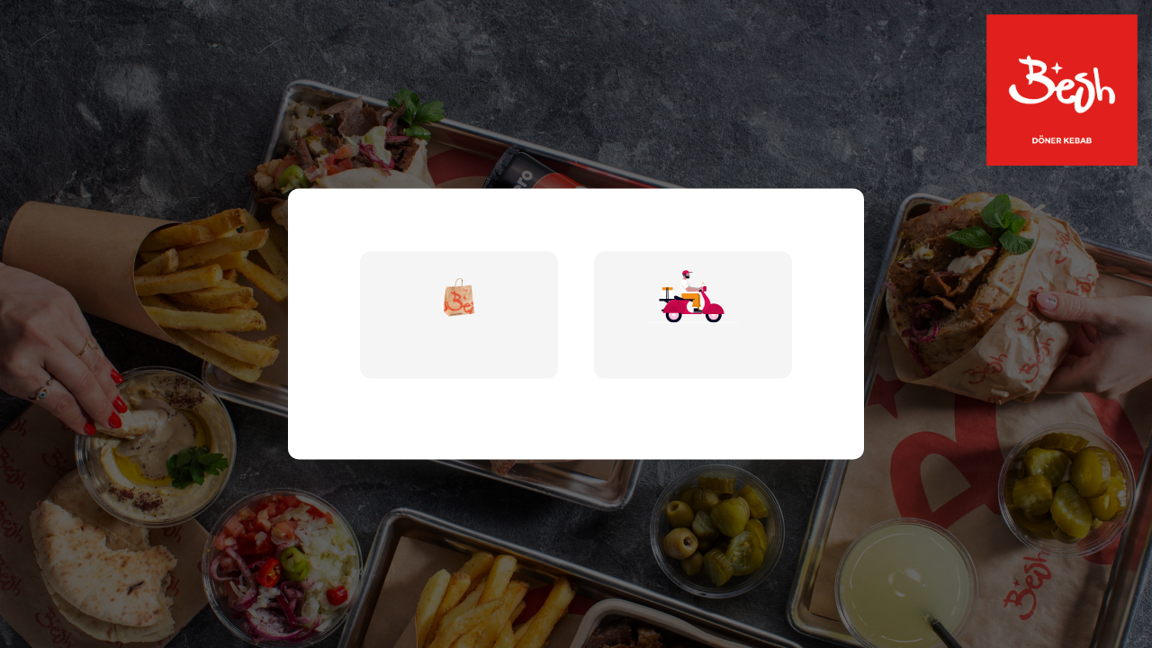

--- FILE ---
content_type: text/html
request_url: https://order.atmos.co.il/50/order/order-type
body_size: 1375
content:
<!DOCTYPE html><html lang="en" dir="rtl"><head>
    <meta charset="utf-8">
    <base href="/">
    <meta name="viewport" content="width=device-width, initial-scale=1.0, user-scalable=no">
<!--    <link rel="icon" type="image/x-icon" href="favicon.svg" />-->
    <link rel="icon" type="image/svg+xml" href="favicon.svg" sizes="any">

    <script>
      window.jsLoadTime = new Date();
    </script>
    <script>
      window['GoogleAnalyticsObject'] = 'ga';
      window['ga'] = window['ga'] || function() {
        (window['ga'].q = window['ga'].q || []).push(arguments)
      };
    </script>
    <script>
      (function(d){
        var s = d.createElement("script");
        /* uncomment the following line to override default position*/
        /* s.setAttribute("data-position", 3);*/
        /* uncomment the following line to override default size (values: small, large)*/
        /* s.setAttribute("data-size", "small");*/
        /* uncomment the following line to override default language (e.g., fr, de, es, he, nl, etc.)*/
        /* s.setAttribute("data-language", "he");*/
        /* uncomment the following line to override color set via widget (e.g., #053f67)*/
        /* s.setAttribute("data-color", "#2d68ff");*/
        /* uncomment the following line to override type set via widget (1=person, 2=chair, 3=eye, 4=text)*/
        /* s.setAttribute("data-type", "1");*/
        /* s.setAttribute("data-statement_text:", "Our Accessibility Statement");*/
        /* s.setAttribute("data-statement_url", "http://www.example.com/accessibility";*/
        /* uncomment the following line to override support on mobile devices*/
        /* s.setAttribute("data-mobile", true);*/
        /* uncomment the following line to set custom trigger action for accessibility menu*/
        /* s.setAttribute("data-trigger", "triggerId")*/
        s.setAttribute("data-account", "5wFyFMrXSz");
        s.setAttribute("src", "https://cdn.userway.org/widget.js");
        (d.body || d.head).appendChild(s);})(document)
    </script>
  <style>@charset "UTF-8";@font-face{font-family:ploni;src:url(ploni-regular-aaa.6dd8c1f1ebbbe97f.eot);src:url(ploni-regular-aaa.6dd8c1f1ebbbe97f.eot?#iefix) format("embedded-opentype"),url(ploni-regular-aaa.dc02c18e30d0d22b.woff2) format("woff2"),url(ploni-regular-aaa.9b95fc7f36485ba8.woff) format("woff");font-weight:400;font-style:normal}@font-face{font-family:ploni;src:url(ploni-black-aaa.81616efcb41a1def.eot);src:url(ploni-black-aaa.81616efcb41a1def.eot?#iefix) format("embedded-opentype"),url(ploni-black-aaa.40da91bf47118d91.woff2) format("woff2"),url(ploni-black-aaa.cbdbc2616427b2f8.woff) format("woff");font-weight:400;font-style:normal}@font-face{font-family:ploni;src:url(ploni-bold-aaa.371a3e7c888177d8.eot);src:url(ploni-bold-aaa.371a3e7c888177d8.eot?#iefix) format("embedded-opentype"),url(ploni-bold-aaa.180904e52efe4885.woff2) format("woff2"),url(ploni-bold-aaa.600f20ca95bf5c40.woff) format("woff");font-weight:500;font-style:normal}@font-face{font-family:ploni;src:url(ploni-demibold-aaa.a6006f84e13e8b6a.eot);src:url(ploni-demibold-aaa.a6006f84e13e8b6a.eot?#iefix) format("embedded-opentype"),url(ploni-demibold-aaa.c0888b4323733932.woff2) format("woff2"),url(ploni-demibold-aaa.a8fa7a2ab8972262.woff) format("woff");font-weight:400;font-style:normal}@font-face{font-family:ploni;src:url(ploni-light-aaa.fbe5bc107f14c763.eot);src:url(ploni-light-aaa.fbe5bc107f14c763.eot?#iefix) format("embedded-opentype"),url(ploni-light-aaa.099b619a41ec04ce.woff2) format("woff2"),url(ploni-light-aaa.cfbf4666d4abb8fa.woff) format("woff");font-weight:200;font-style:normal}@font-face{font-family:ploni;src:url(ploni-medium-aaa.21cb114a688d5aca.eot);src:url(ploni-medium-aaa.21cb114a688d5aca.eot?#iefix) format("embedded-opentype"),url(ploni-medium-aaa.11b0d8c995a54949.woff2) format("woff2"),url(ploni-medium-aaa.c23ac182e1da0a03.woff) format("woff");font-weight:400;font-style:normal}@font-face{font-family:ploni;src:url(ploni-ultrabold-aaa.a29f85c843ba2506.eot);src:url(ploni-ultrabold-aaa.a29f85c843ba2506.eot?#iefix) format("embedded-opentype"),url(ploni-ultrabold-aaa.3971bb4ae82a1ca6.woff2) format("woff2"),url(ploni-ultrabold-aaa.f7fc1f9e82d7dc43.woff) format("woff");font-weight:900;font-style:normal}@font-face{font-family:ploni;src:url(ploni-ultralight-aaa.621c399b7df171be.eot);src:url(ploni-ultralight-aaa.621c399b7df171be.eot?#iefix) format("embedded-opentype"),url(ploni-ultralight-aaa.b267a2937ad5a3f9.woff2) format("woff2"),url(ploni-ultralight-aaa.09f86be40ac9e0c6.woff) format("woff");font-weight:100;font-style:normal}html,body{margin:0;padding:0;font-size:100%;vertical-align:baseline}html{box-sizing:border-box}*,*:before,*:after{box-sizing:border-box}html,body{background:#e5e5e5;scroll-behavior:smooth;font-family:ploni,Dosis,sans-serif;font-style:normal;font-weight:400;font-size:16px;line-height:1.2;color:#3c3c3b;box-sizing:border-box}*,*:before,*:after{box-sizing:inherit}@media (max-width: 767px){html,body{background:#f3f5f8}}</style><link rel="stylesheet" href="styles.196a6640b9de7756.css" media="print" onload="this.media='all'"><noscript><link rel="stylesheet" href="styles.196a6640b9de7756.css"></noscript></head>
  <body>
    <geteat-client-root></geteat-client-root>
  <script src="runtime.14a62f2d40d556fd.js" type="module"></script><script src="polyfills.1d8f91ed2756b82c.js" type="module"></script><script src="main.5b4222d611141e49.js" type="module"></script>

</body></html>

--- FILE ---
content_type: text/css
request_url: https://order.atmos.co.il/styles.196a6640b9de7756.css
body_size: 32270
content:
.p-component,.p-component *{box-sizing:border-box}.p-hidden{display:none}.p-hidden-space{visibility:hidden}.p-hidden-accessible{border:0;clip:rect(0 0 0 0);height:1px;margin:-1px;overflow:hidden;padding:0;position:absolute;width:1px}.p-hidden-accessible input,.p-hidden-accessible select{transform:scale(0)}.p-reset{margin:0;padding:0;border:0;outline:0;text-decoration:none;font-size:100%;list-style:none}.p-disabled,.p-disabled *{cursor:default!important;pointer-events:none}.p-component-overlay{position:fixed;top:0;left:0;width:100%;height:100%}.p-overflow-hidden{overflow:hidden}.p-unselectable-text{-webkit-user-select:none;user-select:none}.p-scrollbar-measure{width:100px;height:100px;overflow:scroll;position:absolute;top:-9999px}@keyframes p-fadein{0%{opacity:0}to{opacity:1}}input[type=button],input[type=submit],input[type=reset],input[type=file]::-webkit-file-upload-button,button{border-radius:0}.p-link{text-align:left;background-color:transparent;margin:0;padding:0;border:0;cursor:pointer;-webkit-user-select:none;user-select:none}.p-link:disabled{cursor:default}.p-sr-only{border:0;clip:rect(1px,1px,1px,1px);-webkit-clip-path:inset(50%);clip-path:inset(50%);height:1px;margin:-1px;overflow:hidden;padding:0;position:absolute;width:1px;word-wrap:normal!important}.p-connected-overlay{opacity:0;transform:scaleY(.8);transition:transform .12s cubic-bezier(0,0,.2,1),opacity .12s cubic-bezier(0,0,.2,1)}.p-connected-overlay-visible{opacity:1;transform:scaleY(1)}.p-connected-overlay-hidden{opacity:0;transform:scaleY(1);transition:opacity .1s linear}.p-toggleable-content.ng-animating{overflow:hidden}.p-icon-wrapper{display:inline-flex}.p-icon{display:inline-block}.p-icon-spin{animation:p-icon-spin 2s infinite linear}@keyframes p-icon-spin{0%{transform:rotate(0)}to{transform:rotate(359deg)}}.p-badge{display:inline-block;border-radius:10px;text-align:center;padding:0 .5rem}.p-overlay-badge{position:relative}.p-overlay-badge .p-badge{position:absolute;top:0;right:0;transform:translate(50%,-50%);transform-origin:100% 0;margin:0}.p-badge-dot{width:.5rem;min-width:.5rem;height:.5rem;border-radius:50%;padding:0}.p-badge-no-gutter{padding:0;border-radius:50%}.p-button{margin:0;display:inline-flex;cursor:pointer;-webkit-user-select:none;user-select:none;align-items:center;vertical-align:bottom;text-align:center;overflow:hidden;position:relative}.p-button-label{flex:1 1 auto}.p-button-icon-right{order:1}.p-button:disabled{cursor:default}.p-button-icon-only{justify-content:center}.p-button-icon-only:after{content:"p";visibility:hidden;clip:rect(0 0 0 0);width:0}.p-button-vertical{flex-direction:column}.p-button-icon-bottom{order:2}.p-buttonset .p-button{margin:0}.p-buttonset .p-button:not(:last-child){border-right:0 none}.p-buttonset .p-button:not(:first-of-type):not(:last-of-type){border-radius:0}.p-buttonset .p-button:first-of-type{border-top-right-radius:0;border-bottom-right-radius:0}.p-buttonset .p-button:last-of-type{border-top-left-radius:0;border-bottom-left-radius:0}.p-buttonset .p-button:focus{position:relative;z-index:1}.p-checkbox{display:inline-flex;cursor:pointer;-webkit-user-select:none;user-select:none;vertical-align:bottom;position:relative}.p-checkbox-disabled{cursor:default!important;pointer-events:none}.p-checkbox-box{display:flex;justify-content:center;align-items:center}p-checkbox{display:inline-flex;vertical-align:bottom;align-items:center}.p-checkbox-label{line-height:1}.p-colorpicker-panel .p-colorpicker-color{background:transparent url(color.dae87a04d07ca92b.png) no-repeat left top}.p-colorpicker-panel .p-colorpicker-hue{background:transparent url(hue.8b1818380241e6ac.png) no-repeat left top}.p-inputtext{margin:0}.p-fluid .p-inputtext{width:100%}.p-inputgroup{display:flex;align-items:stretch;width:100%}.p-inputgroup-addon{display:flex;align-items:center;justify-content:center}.p-inputgroup .p-float-label{display:flex;align-items:stretch;width:100%}.p-inputgroup .p-inputtext,.p-fluid .p-inputgroup .p-inputtext,.p-inputgroup .p-inputwrapper,.p-inputgroup .p-inputwrapper>.p-component{flex:1 1 auto;width:1%}.p-float-label{display:block;position:relative}.p-float-label label{position:absolute;pointer-events:none;top:50%;margin-top:-.5rem;transition-property:all;transition-timing-function:ease;line-height:1}.p-float-label textarea~label{top:1rem}.p-float-label input:focus~label,.p-float-label input.p-filled~label,.p-float-label textarea:focus~label,.p-float-label textarea.p-filled~label,.p-float-label .p-inputwrapper-focus~label,.p-float-label .p-inputwrapper-filled~label{top:-.75rem;font-size:12px}.p-float-label .input:-webkit-autofill~label{top:-20px;font-size:12px}.p-float-label .p-placeholder,.p-float-label input::placeholder,.p-float-label .p-inputtext::placeholder{opacity:0;transition-property:all;transition-timing-function:ease}.p-float-label .p-focus .p-placeholder,.p-float-label input:focus::placeholder,.p-float-label .p-inputtext:focus::placeholder{opacity:1;transition-property:all;transition-timing-function:ease}.p-input-icon-left,.p-input-icon-right{position:relative;display:inline-block}.p-input-icon-left>i,.p-input-icon-left>.p-icon-wrapper,.p-input-icon-right>i,.p-input-icon-right>.p-icon-wrapper{position:absolute;top:50%;margin-top:-.5rem}.p-fluid .p-input-icon-left,.p-fluid .p-input-icon-right{display:block;width:100%}.p-inputtextarea-resizable{overflow:hidden;resize:none}.p-fluid .p-inputtextarea{width:100%}.p-password{position:relative;display:inline-flex}.p-password-panel{position:absolute;top:0;left:0}.p-password .p-password-panel{min-width:100%}.p-password-meter{height:10px}.p-password-strength{height:100%;width:0;transition:width 1s ease-in-out}.p-fluid .p-password{display:flex}.p-password-input::-ms-reveal,.p-password-input::-ms-clear{display:none}.p-password-clear-icon{position:absolute;top:50%;margin-top:-.5rem;cursor:pointer}.p-password-clearable{position:relative}.p-radiobutton{display:inline-flex;cursor:pointer;-webkit-user-select:none;user-select:none;vertical-align:bottom;position:relative}.p-radiobutton-box{display:flex;justify-content:center;align-items:center}.p-radiobutton-icon{backface-visibility:hidden;transform:translateZ(0) scale(.1);border-radius:50%;visibility:hidden}.p-radiobutton-box.p-highlight .p-radiobutton-icon{transform:translateZ(0) scale(1);visibility:visible}p-radiobutton{display:inline-flex;vertical-align:bottom;align-items:center}.p-radiobutton-label{line-height:1}.p-ripple{overflow:hidden;position:relative}.p-ink{display:block;position:absolute;background:rgba(255,255,255,.5);border-radius:100%;transform:scale(0)}.p-ink-active{animation:ripple .4s linear}.p-ripple-disabled .p-ink{display:none!important}@keyframes ripple{to{opacity:0;transform:scale(2.5)}}.p-tooltip{position:absolute;display:none;padding:.25em .5rem;max-width:12.5rem}.p-tooltip.p-tooltip-right,.p-tooltip.p-tooltip-left{padding:0 .25rem}.p-tooltip.p-tooltip-top,.p-tooltip.p-tooltip-bottom{padding:.25em 0}.p-tooltip .p-tooltip-text{white-space:pre-line;word-break:break-word}.p-tooltip-arrow{position:absolute;width:0;height:0;border-color:transparent;border-style:solid}.p-tooltip-right .p-tooltip-arrow{top:50%;left:0;margin-top:-.25rem;border-width:.25em .25em .25em 0}.p-tooltip-left .p-tooltip-arrow{top:50%;right:0;margin-top:-.25rem;border-width:.25em 0 .25em .25rem}.p-tooltip.p-tooltip-top{padding:.25em 0}.p-tooltip-top .p-tooltip-arrow{bottom:0;left:50%;margin-left:-.25rem;border-width:.25em .25em 0}.p-tooltip-bottom .p-tooltip-arrow{top:0;left:50%;margin-left:-.25rem;border-width:0 .25em .25rem}.toast-center-center{top:50%;left:50%;transform:translate(-50%,-50%)}.toast-top-center{top:0;right:0;width:100%}.toast-bottom-center{bottom:0;right:0;width:100%}.toast-top-full-width{top:0;right:0;width:100%}.toast-bottom-full-width{bottom:0;right:0;width:100%}.toast-top-left{top:12px;left:12px}.toast-top-right{top:12px;right:12px}.toast-bottom-right{right:12px;bottom:12px}.toast-bottom-left{bottom:12px;left:12px}.toast-title{font-weight:700}.toast-message{word-wrap:break-word}.toast-message a,.toast-message label{color:#fff}.toast-message a:hover{color:#ccc;text-decoration:none}.toast-close-button{position:relative;right:-.3em;top:-.3em;float:right;font-size:20px;font-weight:700;color:#fff;text-shadow:0 1px 0 #ffffff}.toast-close-button:hover,.toast-close-button:focus{color:#000;text-decoration:none;cursor:pointer;opacity:.4}button.toast-close-button{padding:0;cursor:pointer;background:transparent;border:0}.toast-container{pointer-events:none;position:fixed;z-index:999999}.toast-container *{box-sizing:border-box}.toast-container .ngx-toastr{position:relative;overflow:hidden;margin:0 0 6px;padding:15px 15px 15px 50px;width:300px;border-radius:3px;background-position:15px center;background-repeat:no-repeat;background-size:24px;box-shadow:0 0 12px #999;color:#fff}.toast-container .ngx-toastr:hover{box-shadow:0 0 12px #000;opacity:1;cursor:pointer}.toast-info{background-image:url([data-uri])}.toast-error{background-image:url([data-uri])}.toast-success{background-image:url([data-uri])}.toast-warning{background-image:url([data-uri])}.toast-container.toast-top-center .ngx-toastr,.toast-container.toast-bottom-center .ngx-toastr{width:300px;margin-left:auto;margin-right:auto}.toast-container.toast-top-full-width .ngx-toastr,.toast-container.toast-bottom-full-width .ngx-toastr{width:96%;margin-left:auto;margin-right:auto}.ngx-toastr{background-color:#030303;pointer-events:auto}.toast-success{background-color:#51a351}.toast-error{background-color:#bd362f}.toast-info{background-color:#2f96b4}.toast-warning{background-color:#f89406}.toast-progress{position:absolute;left:0;bottom:0;height:4px;background-color:#000;opacity:.4}@media all and (max-width: 240px){.toast-container .ngx-toastr.div{padding:8px 8px 8px 50px;width:11em}.toast-container .toast-close-button{right:-.2em;top:-.2em}}@media all and (min-width: 241px) and (max-width: 480px){.toast-container .ngx-toastr.div{padding:8px 8px 8px 50px;width:18em}.toast-container .toast-close-button{right:-.2em;top:-.2em}}@media all and (min-width: 481px) and (max-width: 768px){.toast-container .ngx-toastr.div{padding:15px 15px 15px 50px;width:25em}}.ps{overflow:hidden!important;overflow-anchor:none;-ms-overflow-style:none;touch-action:auto;-ms-touch-action:auto}.ps__rail-x{display:none;opacity:0;transition:background-color .2s linear,opacity .2s linear;-webkit-transition:background-color .2s linear,opacity .2s linear;height:15px;bottom:0;position:absolute}.ps__rail-y{display:none;opacity:0;transition:background-color .2s linear,opacity .2s linear;-webkit-transition:background-color .2s linear,opacity .2s linear;width:15px;right:0;position:absolute}.ps--active-x>.ps__rail-x,.ps--active-y>.ps__rail-y{display:block;background-color:transparent}.ps:hover>.ps__rail-x,.ps:hover>.ps__rail-y,.ps--focus>.ps__rail-x,.ps--focus>.ps__rail-y,.ps--scrolling-x>.ps__rail-x,.ps--scrolling-y>.ps__rail-y{opacity:.6}.ps .ps__rail-x:hover,.ps .ps__rail-y:hover,.ps .ps__rail-x:focus,.ps .ps__rail-y:focus,.ps .ps__rail-x.ps--clicking,.ps .ps__rail-y.ps--clicking{background-color:#eee;opacity:.9}.ps__thumb-x{background-color:#aaa;border-radius:6px;transition:background-color .2s linear,height .2s ease-in-out;-webkit-transition:background-color .2s linear,height .2s ease-in-out;height:6px;bottom:2px;position:absolute}.ps__thumb-y{background-color:#aaa;border-radius:6px;transition:background-color .2s linear,width .2s ease-in-out;-webkit-transition:background-color .2s linear,width .2s ease-in-out;width:6px;right:2px;position:absolute}.ps__rail-x:hover>.ps__thumb-x,.ps__rail-x:focus>.ps__thumb-x,.ps__rail-x.ps--clicking .ps__thumb-x{background-color:#999;height:11px}.ps__rail-y:hover>.ps__thumb-y,.ps__rail-y:focus>.ps__thumb-y,.ps__rail-y.ps--clicking .ps__thumb-y{background-color:#999;width:11px}@supports (-ms-overflow-style: none){.ps{overflow:auto!important}}@media screen and (-ms-high-contrast: active),(-ms-high-contrast: none){.ps{overflow:auto!important}}@charset "UTF-8";@font-face{font-family:ploni;src:url(ploni-regular-aaa.6dd8c1f1ebbbe97f.eot);src:url(ploni-regular-aaa.6dd8c1f1ebbbe97f.eot?#iefix) format("embedded-opentype"),url(ploni-regular-aaa.dc02c18e30d0d22b.woff2) format("woff2"),url(ploni-regular-aaa.9b95fc7f36485ba8.woff) format("woff");font-weight:400;font-style:normal}@font-face{font-family:ploni;src:url(ploni-black-aaa.81616efcb41a1def.eot);src:url(ploni-black-aaa.81616efcb41a1def.eot?#iefix) format("embedded-opentype"),url(ploni-black-aaa.40da91bf47118d91.woff2) format("woff2"),url(ploni-black-aaa.cbdbc2616427b2f8.woff) format("woff");font-weight:400;font-style:normal}@font-face{font-family:ploni;src:url(ploni-bold-aaa.371a3e7c888177d8.eot);src:url(ploni-bold-aaa.371a3e7c888177d8.eot?#iefix) format("embedded-opentype"),url(ploni-bold-aaa.180904e52efe4885.woff2) format("woff2"),url(ploni-bold-aaa.600f20ca95bf5c40.woff) format("woff");font-weight:500;font-style:normal}@font-face{font-family:ploni;src:url(ploni-demibold-aaa.a6006f84e13e8b6a.eot);src:url(ploni-demibold-aaa.a6006f84e13e8b6a.eot?#iefix) format("embedded-opentype"),url(ploni-demibold-aaa.c0888b4323733932.woff2) format("woff2"),url(ploni-demibold-aaa.a8fa7a2ab8972262.woff) format("woff");font-weight:400;font-style:normal}@font-face{font-family:ploni;src:url(ploni-light-aaa.fbe5bc107f14c763.eot);src:url(ploni-light-aaa.fbe5bc107f14c763.eot?#iefix) format("embedded-opentype"),url(ploni-light-aaa.099b619a41ec04ce.woff2) format("woff2"),url(ploni-light-aaa.cfbf4666d4abb8fa.woff) format("woff");font-weight:200;font-style:normal}@font-face{font-family:ploni;src:url(ploni-medium-aaa.21cb114a688d5aca.eot);src:url(ploni-medium-aaa.21cb114a688d5aca.eot?#iefix) format("embedded-opentype"),url(ploni-medium-aaa.11b0d8c995a54949.woff2) format("woff2"),url(ploni-medium-aaa.c23ac182e1da0a03.woff) format("woff");font-weight:400;font-style:normal}@font-face{font-family:ploni;src:url(ploni-ultrabold-aaa.a29f85c843ba2506.eot);src:url(ploni-ultrabold-aaa.a29f85c843ba2506.eot?#iefix) format("embedded-opentype"),url(ploni-ultrabold-aaa.3971bb4ae82a1ca6.woff2) format("woff2"),url(ploni-ultrabold-aaa.f7fc1f9e82d7dc43.woff) format("woff");font-weight:900;font-style:normal}@font-face{font-family:ploni;src:url(ploni-ultralight-aaa.621c399b7df171be.eot);src:url(ploni-ultralight-aaa.621c399b7df171be.eot?#iefix) format("embedded-opentype"),url(ploni-ultralight-aaa.b267a2937ad5a3f9.woff2) format("woff2"),url(ploni-ultralight-aaa.09f86be40ac9e0c6.woff) format("woff");font-weight:100;font-style:normal}html,body,div,span,applet,object,iframe,h1,h2,h3,h4,h5,h6,p,blockquote,pre,a,abbr,acronym,address,big,cite,code,del,dfn,em,img,ins,kbd,q,s,samp,small,strike,strong,sub,sup,tt,var,b,u,i,center,dl,dt,dd,ol,ul,li,fieldset,form,label,legend,table,caption,tbody,tfoot,thead,tr,th,td,article,aside,canvas,details,embed,figure,figcaption,footer,header,hgroup,menu,nav,output,ruby,section,summary,time,mark,audio,video{margin:0;padding:0;font-size:100%;vertical-align:baseline}a{text-decoration:none}a:active,a:hover{outline:0}ul,li{list-style-type:none;margin:0;padding:0}h1,h2,h3,h4,h5,h6{font-size:100%;font-weight:400}html{box-sizing:border-box}*,*:before,*:after{box-sizing:border-box}:focus{outline:0}img,audio,video{max-width:100%;height:auto}audio,canvas,iframe,video,img,svg{vertical-align:middle}iframe{border:0}textarea{resize:none;overflow:auto;vertical-align:top;box-shadow:none;-webkit-box-shadow:none;-moz-box-shadow:none}input,textarea,select,button{outline:none;border:none;font-size:100%;margin:0}button,input{line-height:normal}table{border-collapse:collapse;border-spacing:0}td,th{padding:0;text-align:left}.shake{animation:shake .82s cubic-bezier(.36,.07,.19,.97) both;transform:translateZ(0);backface-visibility:hidden;perspective:1000px}@keyframes shake{10%,90%{transform:translate3d(-1px,0,0)}20%,80%{transform:translate3d(2px,0,0)}30%,50%,70%{transform:translate3d(-4px,0,0)}40%,60%{transform:translate3d(4px,0,0)}}@keyframes red-outline-fadeout{to{outline-color:transparent}0%{outline-color:#d92027}}html,body{background:#e5e5e5;scroll-behavior:smooth;font-family:ploni,Dosis,sans-serif;font-style:normal;font-weight:400;font-size:16px;line-height:1.2;color:#3c3c3b;box-sizing:border-box}input,textarea,button.btn,input[type=submit].btn{font-family:ploni,Dosis,sans-serif!important}*,*:before,*:after{box-sizing:inherit}perfect-scrollbar>.ps.ps--scrolling-x>.ps__rail-x,perfect-scrollbar>.ps.ps--scrolling-y>.ps__rail-y{background-color:transparent!important}.scrollbar-color{background-color:transparent!important}.ps .ps__rail-x.ps--clicking,.ps .ps__rail-x:focus,.ps .ps__rail-x:hover,.ps .ps__rail-y.ps--clicking,.ps .ps__rail-y:focus,.ps .ps__rail-y:hover{background-color:transparent!important}img{max-width:100%}a img{border:none}article,aside,details,figcaption,figure,footer,header,hgroup,main,menu,nav,section,summary{display:block}a:hover{text-decoration:none}p{font-style:normal;font-weight:400;font-size:.85rem;line-height:1.2;color:#979797;margin-bottom:10px}h1,h2,h3,h4,p,span,div{-webkit-user-select:none;user-select:none}h1,.h1{font-style:normal;font-weight:500;font-size:2.5rem;line-height:1.2;color:#3c3c3b;margin-bottom:35px}h2,.h2{font-style:normal;font-weight:500;font-size:2rem;line-height:1.2;color:#3c3c3b;margin-bottom:22px}h3,.h3{font-style:normal;font-weight:500;font-size:1.5rem;line-height:1.2;color:#3c3c3b;margin-bottom:10px}h4,.h4{font-style:normal;font-weight:500;font-size:1.4rem;line-height:1.2;color:#3c3c3b;margin-bottom:10px}h5,.h5{font-style:normal;font-weight:500;font-size:1.3rem;line-height:1.2;color:#3c3c3b;margin-bottom:10px}h6,.h6{font-style:normal;font-weight:500;font-size:1.2rem;line-height:1.2;color:#3c3c3b;margin-bottom:10px}.wrapper{display:flex;flex-direction:column;min-height:100%;width:100%;margin:0 auto;background-size:cover}.wrapper.blur{height:100vh;-moz-filter:blur(5px);-o-filter:blur(5px);-ms-filter:blur(5px);filter:blur(5px);overflow:hidden}main{flex:1;padding:22px 0}.container{width:calc(100% - 80px);margin-left:auto;margin-right:auto}.bg-image{z-index:1005;width:100%;height:100%;position:fixed;background-size:cover;background-repeat:no-repeat}.btn,input[type=submit].btn,button.btn{display:inline-block;height:3rem;min-width:200px;border:0;border-radius:1.5rem;font-style:normal;font-weight:500;font-size:1rem;line-height:3rem;color:#fff;text-transform:uppercase;padding:0 20px;margin:0 5px;text-align:center;cursor:pointer;text-decoration:none;transition:all .3s ease 0s;box-shadow:0 8px 16px #8a8a8a40;background:linear-gradient(72.37deg,#D60B52 6.41%,#F28F16 95.11%)}button.btn.brand-btn-solid{background:transparent;color:#d60b52;border:1px solid #d60b52;box-shadow:none}.btn:hover,input[type=submit].btn:hover,button.btn:hover{box-shadow:0 8px 16px #8a8a8a80}.btn img,input[type=submit].btn img,button.btn img,.btn .icon,input[type=submit].btn .icon,button.btn .icon{display:inline-block;vertical-align:middle;margin-top:-2px;fill:#fff}.btn img:last-child,button.btn img:last-child,.btn .icon:last-child,button.btn .icon:last-child{margin-left:8px}.btn img:first-child,button.btn img:first-child,.btn .icon:first-child,button.btn .icon:first-child{margin-right:8px}.btn_small,input[type=submit].btn_small,button.btn_small{height:24px;min-width:100px;border-radius:12px;font-size:.7rem;line-height:1.5rem;padding:0 10px;text-transform:none}.btn_orange,input[type=submit].btn_orange,button.btn_orange{background:#f28f16;color:#fff;box-shadow:0 12px 20px #ababab40}.btn_orange:hover,input[type=submit].btn_orange:hover,button.btn_orange:hover{background:#e08516}.btn_border,input[type=submit].btn_border,button.btn_border{text-transform:none;border:2px solid #d60b52;background:transparent;color:#d60b52;box-shadow:none}.btn_border:hover,input[type=submit].btn_border:hover,button.btn_border:hover{border:2px solid #d60b52;background:#d60b52;color:#fff}.btn_border-white,input[type=submit].btn_border-white,button.btn_border-white{height:2rem;min-width:84px;text-transform:none;border:1px solid #fff;background:transparent;color:#fff;font-weight:400;line-height:2rem;border-radius:1rem;box-shadow:none;padding:0 10px}.btn_border-white:hover,input[type=submit].btn_border-white:hover,button.btn_border-white:hover{border:1px solid #fff;background:#fff;color:#d60b52}.btn_border-grad,input[type=submit].btn_border-grad,button.btn_border-grad{padding:0;box-shadow:none}.btn__grad-content{display:inline-block;width:calc(100% - 4px);height:calc(100% - 4px);margin:2px;background:#fbfbfb;border-radius:2.75rem;color:#e34836;transition:all .3s ease 0s}.btn_border-grad .icon{fill:#d60b52;transition:all .3s ease 0s}.btn_border-grad:hover .icon{fill:#fff}.btn_border-grad:hover .btn__grad-content,input[type=submit].btn_border-grad:hover .btn__grad-content,button.btn_border-grad:hover .btn__grad-content{background:transparent;color:#fff}input[disabled].btn,button[disabled].btn{background:#979797;cursor:auto}button[disabled].btn_border-grad .btn__grad-content{color:#979797}button[disabled].btn_border-grad:hover .btn__grad-content{background:#fbfbfb;color:#979797;cursor:auto}button[disabled].btn_border-grad .icon{fill:#979797}.code{background-color:#f7f7f7;border:1px solid #e1e1e8;color:#d14;padding:1px 4px;display:inline-block;font-family:monospace,arial;border-radius:3px}.h-text-left{text-align:left!important}.h-text-center{text-align:center!important}.h-text-right{text-align:right!important}.h-text-justify{text-align:justify!important}.h-text-uppercase{text-transform:uppercase!important}.h-text-bold{font-weight:700!important}.d-none{display:none!important}.backdrop{display:flex;justify-content:center;background-color:#0009;background-size:cover;background-repeat:no-repeat;background-position:50%;position:fixed;top:0;left:0;width:100%;height:100%;z-index:1005}.backdrop.invisible{display:none}.loading{width:100vw;height:100vh;opacity:.6;background:black;position:absolute;z-index:109000}.logo-loading{max-width:200px;left:50%;top:50%;transform:translate(-50%,-50%);position:absolute;z-index:109001}.plain-loading{width:100vw;height:100vh;background:gray;position:absolute;display:flex;place-content:center;place-items:center;z-index:9999999}.plain-loading img{max-width:200px}.hide{z-index:0;display:none}.pointer{cursor:pointer}.lazy-image{transition:opacity 1s;opacity:0}.lazy-image.ng-lazyloaded{opacity:1}.geteat-copy{direction:ltr}.greyscale img{filter:grayscale(100%);opacity:.5}.mb-10{margin-bottom:10px}.copyright{direction:ltr;font-size:.8rem;color:#979797;margin-top:15px;position:fixed;display:flex;align-items:center;justify-content:center;width:100%;background:white;padding:5px;bottom:0;left:0;right:0;z-index:9999;box-shadow:0 8px 16px #8a8a8a}.copyright img{max-height:18px;margin:0 0 4px 2px}html[dir=rtl] .btn img:last-child,html[dir=rtl] button.btn img:last-child,html[dir=rtl] .btn .icon:last-child,html[dir=rtl] button.btn .icon:last-child{margin-left:0;margin-right:8px}html[dir=rtl] .btn img:first-child,html[dir=rtl] button.btn img:first-child,html[dir=rtl] .btn .icon:first-child,html[dir=rtl] button.btn .icon:first-child{margin-right:0;margin-left:8px}@media (min-width: 768px){.d-md-block{display:block!important}.d-md-inline-block{display:inline-block!important}.d-md-flex,.d-md-inline-flex{display:flex!important}.d-md-none{display:none!important}.geteat-copy{position:fixed;display:flex;align-items:center;justify-content:center;width:100%;background:white;padding:5px;bottom:0;left:0;right:0;z-index:9999;box-shadow:0 8px 16px #8a8a8a}.geteat-copy img{max-height:18px}}@media (max-width: 767px){html,body{background:#f3f5f8}main{padding-top:0;overflow:auto}.container{width:100%;margin:0}.top-area-mobile{margin-bottom:1rem}.btn,input[type=submit].btn,button.btn{margin:0}.copyright{background:transparent;box-shadow:none}}::-webkit-scrollbar{display:none}.danger-text{font-weight:700;margin:auto}.kosher_icon{width:2rem;margin-top:-5px}@media (max-width: 767px){.brand-header.cat-notice{background:#d60b52}.header{display:flex;justify-content:space-between;align-items:center;background:#f0f0f0;padding:10px 15px;position:relative;z-index:101}.header__logo img{width:100px;max-height:30px}.header__link{font-style:normal;font-weight:500;font-size:.7rem;line-height:1;color:#d8d8d8;text-transform:uppercase;text-decoration:none}}.card-check-list{display:flex;justify-content:center;flex-wrap:wrap}.card-check-list .card-check{display:flex;margin:20px}.payment-method-wrapper{margin:unset}.payment-method-list{margin:0!important;display:flex;justify-content:unset;flex-wrap:wrap}.payment-method-list .payment-method{display:flex;min-width:-moz-fit-content;min-width:fit-content}.business-client-wrapper,.business-client-wrapper .business-client{display:flex}.payment-method__label{display:flex;justify-content:center;align-items:center;border-radius:30px!important;height:40px;margin:5px;padding:0 1rem;background:#fff;box-shadow:0 24px 48px #a5a5a540;cursor:pointer}.payment-method__img{width:20px;display:flex;align-items:center}.payment-method__img-grey{height:100%;width:100%}.payment-method__img-active{height:100%;display:none}.payment-method__text{font-style:normal;font-weight:300;font-size:1rem;line-height:0;color:#979797;display:contents}.payment-method__text:before{content:"";padding:3px}input[type=radio]:checked+.payment-method__label{opacity:1}input[type=radio]:checked+.payment-method__label .payment-method__img-active{display:inline-block;width:100%}input[type=radio]:checked+.payment-method__label .payment-method__img-grey{display:none}.card-check__label{display:inline-block;width:220px;min-height:180px;border-radius:12px;background:#f5f5f5;padding:35px 15px 15px;text-align:center;cursor:pointer;position:relative;transition:all .3s ease 0s}.card-check input[type=radio]{display:none}.card-check__mark{display:inline-block;width:24px;height:18px;position:absolute;top:15px;right:12px;opacity:0;transition:all .2s ease 0s}.card-check__mark .icon{display:inline-block;vertical-align:top;width:100%;height:100%;fill:#d60b52}.card-check__img{display:flex;flex-direction:column;justify-content:center;align-items:center;height:80px}.card-check__img img{max-height:100%;max-width:100px}.card-check__img-active{display:none}.card-check__text,.card-check__text-no-color{font-style:normal;font-weight:500;font-size:1.125rem;line-height:1.2;color:#979797;margin-top:20px}input[type=radio]:checked+.card-check__label .card-check__mark{opacity:1}input[type=radio]:checked+.card-check__label .card-check__text{color:#d60b52}input[type=radio]:checked+.card-check__label .card-check__img-active{display:inline-block}input[type=radio]:checked+.card-check__label .card-check__img-grey{display:none}@media (max-width: 1500px){.card-check__label{min-height:unset;padding:20px}.card-check__img{height:60px}}@media (max-width: 767px){.delivery-wrap{margin-top:-85px;position:relative}.delivery-wrap .form-site__btn{flex-direction:column-reverse}.delivery-wrap .form-site .btn_border-grad{margin-top:10px}.card-check-list{flex-direction:column;width:calc(100% + 18px);margin-left:-9px;margin-right:-9px}.card-check-list .card-check{margin-left:9px;margin-right:9px;margin-bottom:18px}.card-check-list .card-check__mark{top:unset}.card-check__img{height:60px;margin:8px}.card-check__text,.card-check__text-no-color{font-size:1.25rem;margin-top:0}.card-check__label{height:150px;background:#FFFFFF;box-shadow:0 14px 28px #c9c9c940;border-radius:12px;display:flex;flex-direction:column;align-items:center;justify-content:center;width:100%}.card-check__label-mob{display:flex;flex-direction:row;align-items:center}}.catalog{display:flex;justify-content:space-between;align-items:flex-start}.catalog__content{width:calc(74% - 40px);margin-top:-22px}.catalog__action{display:flex;justify-content:space-between;align-items:flex-start}.badge{background-color:#00f;height:24px;width:24px;border-radius:50%;color:#fff!important;position:absolute;display:flex;justify-content:center;align-items:center;z-index:1;margin:6px}.combination-discount{direction:ltr!important;height:48px!important;width:48px!important;left:0;top:0}.combination-discount__tile{left:unset!important;top:unset!important;right:0!important;bottom:0!important}.cat-filter{position:relative;margin-right:16px}.cat-filter__content{display:flex;width:100%;overflow-x:auto}.cat-filter__item{border-radius:20px;background:#fff;box-shadow:0 12px 20px #ababab40;margin:0 16px 12px 0;white-space:nowrap;font-size:0;text-decoration:none;text-align:center;transition:all .3s ease 0s;position:relative;cursor:pointer}.cat-filter__link{display:inline-flex;justify-content:space-between;align-items:center;text-decoration:none;width:100%;height:100%;flex-flow:row-reverse}.cat-filter__icon,.cat-filter__text{display:inline-block;vertical-align:middle}.cat-filter__icon{width:30px;margin-left:12px;margin-top:-2px}.cat-filter__icon .icon{max-width:15px;fill:#fff}.cat-filter__text{font-style:normal;font-weight:400;font-size:1rem;line-height:40px;color:#4a4a4a;text-align:center;transition:all .2s ease 0s;padding:0 10px}.cat-filter .cat-filter__item.active .icon{max-width:15px;max-height:15px}.cat-filter__icon+.cat-filter__text{width:calc(100% - 28px)}.cat-filter__more-icon{display:inline-flex;justify-content:center;align-items:center;vertical-align:top;width:40px;height:40px;border-radius:50%;background:#fff;margin:0 0 12px;text-decoration:none;transition:all .3s ease 0s;cursor:pointer;position:relative}.cat-filter__more-icon .icon{fill:#979797;vertical-align:top;transition:all .3s ease 0s}.cat-filter__more-icon .ic-close-thin{display:none}.cat-filter__more-icon.active .ic-close-thin{display:inline-block}.cat-filter__more-icon.active .ic-arrow-down{display:none}.cat-filter__more-icon:hover{background:#f28f16}.cat-filter__more-icon:hover .icon{fill:#fff}.cat-filter__item.active{background:#f28f16}.cat-filter__item:hover .cat-filter__text{color:#d60b52;transition:all .2s ease 0s}.cat-filter__item.active .cat-filter__text{color:#fff}.cat-filter__close{display:none;position:absolute;top:50%;transform:translateY(-50%);right:13px}.cat-filter__close .icon{fill:#fff}.cat-filter__sub{display:none;background:#fff;box-shadow:0 12px 20px #ababab40;border-radius:12px 0 12px 12px;padding:24px 18px 10px;position:absolute;top:100%;left:0;z-index:2}.cat-filter__sub.active{display:flex;flex-wrap:wrap}.cat-filter .cat-filter__sub .cat-filter__item{background:#faf9f9;box-shadow:none}.cat-filter .cat-filter__sub .cat-filter__text{color:#979797}.cat-filter .cat-filter__sub .cat-filter__item:hover,.cat-filter .cat-filter__sub .cat-filter__item.active{background:#f28f16}.cat-filter .cat-filter__sub .cat-filter__item:hover .cat-filter__text,.cat-filter .cat-filter__sub .cat-filter__item.active .cat-filter__text{color:#fff}.view{display:inline-flex;border-radius:12px;overflow:hidden}.view__item{display:inline-flex;justify-content:center;align-items:center;width:44px;height:40px;background:#fff;transition:all .3s ease 0s;position:relative;cursor:pointer}.view__item .icon{fill:#c4c4c4;vertical-align:top;transition:all .3s ease 0s}.view__item:hover .icon,.view__item.active .icon{fill:#fff}.view__item.active{cursor:auto}.view__item:hover,.view__item.active{background:#f28f16}.cat-notice{background:#fff;box-shadow:0 12px 24px #d5d5d540;border-radius:12px;padding:14px;margin-bottom:12px;position:relative}.cat-notice__head{font-style:normal;font-weight:500;font-size:1.25rem;line-height:1.2;color:#d60b52;margin-bottom:10px}.cat-notice__text{font-style:normal;font-weight:400;font-size:.875rem;line-height:1.2;color:#979797}.cat-notice__close{display:inline-flex;justify-content:center;align-items:center;width:34px;height:34px;border-radius:50%;background:#f7dbe4;position:absolute;top:16px;right:16px;text-decoration:none;cursor:pointer;transition:all .3s ease 0s}.cat-notice__close .icon{fill:#d60b52;vertical-align:top}.cat-notice__close:hover{background:#fbc5d6}.popup-notice__head{font-style:normal;font-weight:500;font-size:1.25rem;line-height:1.2;color:#d60b52;padding:1rem}.popup-notice__text{font-style:normal;font-weight:400;font-size:.875rem;line-height:1.2;color:#979797}.popup-notice__close{display:inline-flex;justify-content:center;align-items:center;width:34px;height:34px;border-radius:50%;background:#f7dbe4;position:absolute;top:16px;right:16px;text-decoration:none;cursor:pointer;transition:all .3s ease 0s;z-index:99999}.popup-notice__close .icon{fill:#d60b52;vertical-align:top}.popup-notice__img{height:100%;width:100%;margin-top:10px}.popup-notice__close:hover{background:#fbc5d6}.cat-category-wrap{position:relative}.cat-category-wrap.end:after{display:none}.cat-category-wrap__content{overflow-y:auto;overflow-x:hidden;max-height:calc(100vh - 100px)}.cat-category{background:#fff;box-shadow:0 12px 20px #ababab40;border-radius:12px;padding:21px 32px;margin-bottom:22px}.cat-category__skeleton .loader{width:100%!important;border-radius:12px!important;padding:21px 32px!important;margin-bottom:22px!important;height:200px!important}.cat-category-skeleton{width:100%;background:#fff;box-shadow:0 12px 20px #ababab40;border-radius:12px;padding:21px 32px;margin-bottom:22px}.cat-category-skeleton__header{display:flex;margin-bottom:22px}.cat-category-skeleton__header .icon{display:flex;margin:5px}.cat-category-skeleton__header .icon .loader{height:48px!important;width:48px!important;margin:0!important}.cat-category-skeleton__header .title{margin:5px;display:flex;flex-direction:column;justify-content:center}.cat-category-skeleton__header .title .loader{height:14px!important;width:75px!important;margin:0!important;border-radius:8px}.working-time{min-height:40px;background:white;border-radius:12px;position:relative}.working-time__info{display:flex;align-items:center}.working-time__label{font-style:normal;font-weight:500;font-size:1rem;line-height:1.2;color:#3c3c3b}.working-time-wrapper{width:100%;display:flex;align-items:center;justify-content:space-between;padding:4px 15px;transition:all .1s linear}.cat-category-action{display:flex;justify-content:space-between;align-items:flex-start;margin-bottom:10px}.cat-category-action .working-time{width:calc(100% - 104px)}.cat-category-desc{display:flex;justify-content:center;align-items:center;margin-bottom:22px}.cat-category-desc__icon{display:flex;align-items:center;justify-content:center;width:2.5rem}.cat-category-desc__icon .icon{fill:#d60b52;vertical-align:top}.cat-category-desc__content{width:calc(100% - 56px);padding:0 1rem}.cat-category-desc__head{font-style:normal;font-weight:500;font-size:1.5rem;line-height:1.2;color:#4a4a4a;margin-bottom:0}.cat-category-desc__text{font-style:normal;font-weight:400;font-size:.875rem;line-height:1.2;color:#979797;margin-top:8px}.catalog-list-upsell{padding-bottom:8rem;overflow:auto}.prod-check-list.catalog-list_tile .catalog-list__item{width:calc(50% - 20px)!important}.catalog-list{display:flex;flex-wrap:wrap;width:100%;margin:0;direction:ltr}.catalog-list__scrollbar-content{padding:50px 40px 60px}.catalog-list__item{display:flex;justify-content:space-between;width:100%;min-height:150px;background:#fff;box-shadow:0 24px 48px #a5a5a540;border-radius:12px;margin:10px;overflow:hidden;transition:all .3s linear;position:relative}.catalog-list__item:hover{box-shadow:0 24px 48px #a5a5a5bf;transition:all .3s linear}.catalog-list__item-skeleton{display:flex;flex-direction:column;justify-content:space-between;min-height:150px;background:#fff;box-shadow:0 24px 48px #a5a5a540;border-radius:12px;margin:10px;overflow:hidden;transition:all .3s linear}.catalog-list__item-skeleton__cube{width:calc(33.33% - 20px)!important}.catalog-list__item-skeleton__cube .background-img .loader{height:150px!important;width:100%!important;margin:0!important;border-radius:12px 12px 0 0!important}.catalog-list__item-skeleton__cube .content .info{display:flex;flex-direction:row;justify-content:space-between}.catalog-list__item-skeleton__cube .content .info .description{margin:10px;display:flex;flex-direction:column}.catalog-list__item-skeleton__cube .content .info .description .title{height:10px!important;margin-bottom:5px}.catalog-list__item-skeleton__cube .content .info .description .title .loader{height:10px!important;width:50px!important;margin:0!important}.catalog-list__item-skeleton__cube .content .info .description .text{height:5px!important;margin-bottom:5px}.catalog-list__item-skeleton__cube .content .info .description .text .loader{height:5px!important;width:100px!important;margin:0!important}.catalog-list__item-skeleton__cube .content .info .price{margin:10px}.catalog-list__item-skeleton__cube .content .info .price .loader{height:10px!important;width:30px!important;margin:0!important}.catalog-list__item-skeleton__cube .content .bottom{display:flex;flex-direction:row;justify-content:space-between}.catalog-list__item-skeleton__cube .content .bottom .filter{display:flex;flex-direction:row}.catalog-list__item-skeleton__cube .content .bottom .filter__icon{margin:10px}.catalog-list__item-skeleton__cube .content .bottom .filter__icon .loader{height:24px!important;width:24px!important;margin:0!important}.catalog-list__item-skeleton__cube .content .bottom .save-button{margin:10px;height:24px!important}.catalog-list__item-skeleton__cube .content .bottom .save-button .loader{height:24px!important;width:48px!important;margin:0!important;border-radius:12px!important}.catalog-list__item-skeleton__list{width:100%!important;flex-direction:row!important}.catalog-list__item-skeleton__list .background-img .loader{height:100%!important;width:150px!important;border-radius:0 12px 12px 0!important;margin:0!important}.catalog-list__item-skeleton__list .content{width:100%}.catalog-list__item-skeleton__list .content .info{display:flex;flex-direction:row;justify-content:space-between}.catalog-list__item-skeleton__list .content .info .description{margin:10px;display:flex;flex-direction:column}.catalog-list__item-skeleton__list .content .info .description .title{height:10px!important;margin-bottom:5px}.catalog-list__item-skeleton__list .content .info .description .title .loader{height:10px!important;width:50px!important;margin:0!important}.catalog-list__item-skeleton__list .content .info .description .text{height:5px!important;margin-bottom:5px}.catalog-list__item-skeleton__list .content .info .description .text .loader{height:5px!important;width:100px!important;margin:0!important}.catalog-list__item-skeleton__list .content .info .price{margin:10px}.catalog-list__item-skeleton__list .content .info .price .loader{height:10px!important;width:30px!important;margin:0!important}.catalog-list__item-skeleton__list .content .bottom{display:flex;flex-direction:row;justify-content:space-between}.catalog-list__item-skeleton__list .content .bottom .filter{display:flex;flex-direction:row}.catalog-list__item-skeleton__list .content .bottom .filter__icon{margin:10px}.catalog-list__item-skeleton__list .content .bottom .filter__icon .loader{height:32px!important;width:32px!important;margin:0!important}.catalog-list__item-skeleton__list .content .bottom .save-button{margin:10px;height:32px!important}.catalog-list__item-skeleton__list .content .bottom .save-button .loader{height:32px!important;width:64px!important;margin:0!important;border-radius:16px!important}.catalog-list__item-skeleton .content{display:flex;flex-direction:column;justify-content:space-between}.catalog-list__item-skeleton .content .info{display:flex;flex-direction:row;justify-content:space-between}.catalog-list__item-skeleton .content .info .description{margin:10px;display:flex;flex-direction:column}.catalog-list__item-skeleton .content .info .description .title{height:10px;margin-bottom:5px}.catalog-list__item-skeleton .content .info .description .text{height:5px;margin-bottom:5px}.catalog-list__item-skeleton .content .info .price{margin:10px;height:10px}.catalog-list__item-skeleton .content .bottom{display:flex;flex-direction:row;justify-content:space-between}.catalog-list__item-skeleton .content .bottom .filter{display:flex;flex-direction:row}.catalog-list__item-skeleton .content .bottom .filter__icon,.catalog-list__item-skeleton .content .bottom .save-button{margin:10px}.catalog-list__item-call-center{min-height:unset!important}.catalog-list__img{display:block;width:200px;max-width:100%;min-width:120px;background-repeat:no-repeat;background-position:center;background-size:cover;position:relative}.catalog-list__new{display:inline-block;width:72px;height:66px;background:url(/assets/img/new-offer.svg) no-repeat 0 0;position:absolute;top:0;left:0}.catalog-list__scaled{display:flex;flex-direction:column;justify-content:space-between;height:100%;padding:8px 12px;width:100%}.catalog-list__content{display:flex;flex-direction:column;justify-content:space-between;width:100%;padding:18px 18px 12px 20px}.catalog-list__name,.catalog-list__name a{font-style:normal;font-weight:500;font-size:1.25rem;line-height:1.2;color:#4a4a4a;transition:all .2s ease 0s;text-decoration:none}.catalog-list__name a:hover{color:#f28f16}.catalog-list__text{font-style:normal;font-weight:400;font-size:1rem;line-height:1.2;color:#4a4a4a;margin-top:10px;overflow:hidden;text-overflow:ellipsis;display:-webkit-box;-webkit-line-clamp:2;-webkit-box-orient:vertical}.catalog-list__info{display:flex;justify-content:space-between}.catalog-list__price,.catalog-list__price-tile{margin-left:10px;margin-top:-3px;text-align:right}.catalog-list__price-def{font-style:normal;font-weight:500;font-size:1.5rem;line-height:1.2;color:#4a4a4a;white-space:nowrap}.catalog-list__price-def-old{font-style:normal;font-weight:500;font-size:1.375rem;line-height:1.2;color:#d3d3d3;text-decoration:line-through;white-space:nowrap;margin-top:7px}.catalog-list__price-subtitle{font-style:normal;font-weight:500;font-size:.8rem;line-height:1.2;color:#4a4a4a;white-space:nowrap}.catalog-list__price-old{font-style:normal;font-weight:500;font-size:.75rem;line-height:1.2;color:#d3d3d3;text-decoration:line-through;margin-top:2px;white-space:nowrap}.catalog-list__price-tile:not(.in-combination){display:none}.catalog-list__bottom{display:flex;justify-content:space-between;margin-top:5px;width:100%}.catalog-list__weight-tile{justify-content:center!important}.catalog-list__weight{-webkit-box-align:center;-ms-flex-align:center;display:flex;justify-content:space-between;margin-top:5px;width:100%;height:100%;flex-wrap:wrap}.catalog-list__weight .tab-filter{min-height:40px;border-radius:20px;background:#faf9f9;margin:0}.catalog-list__weight .tab-filter,.catalog-list__weight .tab-filter__item{display:inline-flex;height:-moz-fit-content;height:fit-content}.catalog-list__weight .tab-filter__item{align-items:center;justify-content:center;min-width:58px;height:2rem;padding:0 10px;border-radius:1rem;font-style:normal;font-weight:500;font-size:1rem;line-height:2rem;color:#666;transition:all .3s ease 0s;margin:4px;white-space:nowrap;cursor:pointer}.catalog-list__weight .tab-filter__item.active,.catalog-list__weight .tab-filter__item:hover{background:#f28f16;color:#fff}.catalog-list__weight .tab-filter__item.active{box-shadow:0 6px 12px #a8a8a840;cursor:auto}.catalog-list__weight .counter{margin:0 auto auto}.catalog-list__weight .counter__scaled{margin:auto 0!important;height:-moz-fit-content;height:fit-content}.catalog-list__weight .counter__max,.catalog-list__weight .counter__min,.catalog-list__weight .counter input[type=text].counter__input{width:32px;height:32px}.catalog-list__weight .counter input[type=text].counter__input{font-size:.9rem}.catalog-list__cancel{display:inline-flex;align-items:center;cursor:pointer;position:relative;font-size:16px;line-height:19px;text-decoration-line:underline;color:#d60b52}.catalog-list__btn{display:inline-flex;align-items:center;place-self:flex-end;min-width:80px;height:32px;border-radius:16px;background:#e0f9dc;font-style:normal;font-weight:400;font-size:1rem;line-height:32px;color:#979797;text-decoration:none;padding-left:32px;padding-right:15px;cursor:pointer;position:relative;transition:all .3s ease 0s}.catalog-list__btn .icon{fill:#48b26b;vertical-align:top;position:absolute;top:50%;transform:translateY(-50%);left:9px}.catalog-list__btn-remove{display:inline-flex;align-items:center;place-self:flex-end;min-width:80px;height:32px;border-radius:16px;background:#F6DBE4;font-style:normal;font-weight:400;font-size:1rem;line-height:32px;color:#979797;text-decoration:none;padding-left:32px;padding-right:15px;cursor:pointer;position:relative;transition:all .3s ease 0s}.catalog-list__btn-remove .icon{fill:#d60b52;vertical-align:top;position:absolute;top:50%;transform:translateY(-50%);left:9px}.catalog-list__btn:hover{background-color:#ccefc6}.catalog-list__btn-remove:hover{background-color:#f5f5f5}.catalog-list .offer{width:100%;margin:0 10px 16px}.catalog-list_tile .catalog-list__item{display:block;width:calc(33.33% - 20px)}.catalog-list_tile .catalog-list__img{width:100%;height:150px}.catalog-list_tile .catalog-list__content{display:flex;flex-direction:column;justify-content:space-between;height:calc(100% - 150px);width:100%;padding:8px 12px}.catalog-list_tile .catalog-list__price{display:none}.catalog-list_tile .catalog-list__price-tile{display:inline-block}.catalog-list_tile .catalog-list__name{display:flex;justify-content:space-between}.catalog-list_tile .catalog-list__name,.catalog-list_tile .catalog-list__name a,.catalog-list_tile .catalog-list__price-def{font-size:1.125rem}.catalog-list_tile .catalog-list__price-old{margin-top:5px}.catalog-list_tile .catalog-list__text{font-size:.875rem;margin-top:8px}.catalog-list_tile .catalog-list__bottom{margin-top:10px}.catalog-list__desc{width:100%}.item-modal-trigger{cursor:pointer}.ribbon{text-transform:uppercase;color:#fff}.catalog-list__item__mobile .ribbon{transform:scale(.6);transform-origin:0 0}.ribbon3{font-size:1rem;height:34px;line-height:34px;padding:0 10px;position:absolute;left:-4px;top:15px;background:#d60b52}.ribbon3:before{content:"";position:absolute}.ribbon3:before{height:0;width:0;top:-8.5px;left:.1px;border-bottom:9px solid black;border-left:9px solid transparent}.ribbon3:after{height:0;width:0;right:-14px;border-top:17px solid transparent;border-bottom:17px solid transparent;border-left:14px solid #d60b52}.catalog-list-icon{display:flex;align-items:center;flex-wrap:wrap}.catalog-list-icon__item{display:inline-flex;justify-content:center;align-items:center;width:24px;height:24px;border-radius:50%;background:#f3f3f3;margin-right:7px}.catalog-list-icon__item img{width:12px}.catalog-list-icon__item_no-bg{background:transparent}.catalog-list-icon__item_no-bg img{width:24px}.data-delivery{display:flex;flex-wrap:wrap;background:#f5f5f5;border-radius:12px;padding:15px 5px;margin-top:20px}.data-delivery__item{padding:0 15px}.data-delivery__item:not(:last-child){border-right:1px solid #e9e9e9}.data-delivery__title{font-style:normal;font-weight:500;font-size:1rem;line-height:1.2;color:#9b9b9b;text-transform:uppercase;margin-bottom:15px}.data-delivery__val{font-style:normal;font-weight:400;font-size:1.5rem;line-height:1.2;color:#d60b52}html[dir=rtl] .cat-filter,html[dir=rtl] .cat-filter__item{margin-right:0;margin-left:16px}html[dir=rtl] .cat-filter__sub{border-radius:0 12px 12px}html[dir=rtl] .cat-filter__close{right:auto;left:13px}html[dir=rtl] .cat-filter__icon{max-width:25px;margin-right:12px}html[dir=rtl] .cat-notice__close{right:auto;left:16px}html[dir=rtl] .catalog-list{direction:rtl}html[dir=rtl] .catalog-list__price,html[dir=rtl] .catalog-list__price-tile{margin-left:0;margin-right:10px;text-align:left}html[dir=rtl] .catalog-list__btn{padding-left:15px;padding-right:32px}html[dir=rtl] .catalog-list__btn .icon{left:auto;right:9px}html[dir=rtl] .catalog-list__btn-remove{padding-left:15px;padding-right:32px}html[dir=rtl] .catalog-list__btn-remove .icon{left:auto;right:9px}html[dir=rtl] .data-delivery__item:not(:last-child){border-right:0;border-left:1px solid #e9e9e9}html[dir=rtl] .working-time__img{margin-right:0;margin-left:12px}html[dir=ltr] .working-time__img{margin-right:12px;margin-left:0}.cat-order__copyright{font-size:.8rem;color:#979797;margin-top:15px;display:flex;align-items:center;justify-content:center}.cat-order__copyright img{margin:0 5px}.cat-order-user{position:relative;margin-bottom:16px;padding:20px 24px 0}.cat-order-user__content{display:flex;justify-content:space-between;align-items:center;position:relative}.cat-order-user__photo{display:inline-block;width:40px;height:40px;border-radius:50%;background:#fff url(/assets/img/profile.svg) no-repeat center;background-size:contain;box-shadow:0 12px 20px #ababab40;position:relative}.cat-order-user__photo img{border-radius:50%;height:40px!important;width:40px!important}.cat-order-user__photo-icon{display:inline-flex;justify-content:center;align-items:center;width:20px;height:20px;border-radius:50%;background:#f28f16;position:absolute;bottom:-5px;right:-5px}.cat-order-user__info{width:calc(100% - 90px)}.cat-order-user__head{font-style:normal;font-weight:500;font-size:1.25rem;line-height:1.2;color:#4a4a4a;letter-spacing:.02em;margin-bottom:0}.cat-order-user__text{font-style:normal;font-weight:400;font-size:.75rem;line-height:1.2;color:#a4a4a4}.dot-menu{display:flex;justify-content:center;width:20px;height:20px;position:relative;cursor:pointer}.dot-menu__icon{display:inline-block;width:unset;height:100%;position:relative}.dot-menu__icon span:before,.dot-menu__icon span:after{content:"";position:absolute;left:0}.dot-menu__icon span,.dot-menu__icon span:before,.dot-menu__icon span:after{display:inline-block;width:4px;height:4px;background:#4a4a4a}.dot-menu__icon span{position:absolute;top:8px;left:0}.dot-menu__icon span:before{top:-8px}.dot-menu__icon span:after{bottom:-8px}.dot-menu__list{min-width:138px;background:#fcfcfc;border-radius:12px 0 12px 12px;margin-top:4px;box-shadow:0 8px 16px #8a8a8abf;position:absolute;top:100%;right:10px;z-index:3}.dot-menu__item,.dot-menu__item a{font-style:normal;font-weight:500;font-size:1rem;line-height:1.2;color:#979797;text-decoration:none;white-space:nowrap;transition:all .3s ease 0s;display:block}.dot-menu__item a{display:block}.dot-menu__item:hover,.dot-menu__item:hover a{color:#f28f16}.dot-menu__item{padding:15px 20px}.dot-menu__item:not(:last-child){border-bottom:1px solid #e9e9e9}.cat-address{display:flex;justify-content:space-between;align-items:center;width:calc(100% + 30px);margin-left:-30px;padding:18px 26px 16px 24px;color:#fff;border-radius:12px 0 0 12px;margin-bottom:12px;background:#d60b52}.cat-address .cat-change-btn{display:flex;flex-direction:column;justify-content:center;align-content:center}.cat-address .future-order-btn{margin-top:5px;font-size:.75rem!important;line-height:100%;display:flex;justify-content:center;align-items:center}.cat-address__label{font-style:normal;font-weight:400;font-size:.75rem;line-height:1.2;color:#fff;margin-bottom:2px}.cat-address__text{font-style:normal;font-weight:400;font-size:1rem;line-height:1.2;color:#fff;display:flex;align-items:center}.cat-address__time{font-style:normal;font-weight:400;font-size:1rem;line-height:1.2;color:#fff;margin-top:6px;position:relative}.cat-address__time .icon{fill:#fff;vertical-align:top;position:absolute;top:50%;transform:translateY(-50%);left:0}.delivery-branch{margin-top:.4rem;display:flex;align-items:center}.delivery-branch .text{padding:0 .5rem}.delivery-branch .icon{fill:#fff;width:1rem;height:1rem}.cat-history form,.cat-history__form{height:100%}.cat-history__form{display:flex;flex-direction:column;justify-content:space-between}.cat-history__top{display:flex;justify-content:space-between;align-items:center;margin-bottom:6px;padding:0 24px}.cat-history__title{font-style:normal;font-weight:500;font-size:1rem;line-height:1.2;color:#d60b52}.cat-history__link{font-style:normal;font-weight:400;font-size:1rem;line-height:1.2;color:#979797;padding-left:22px;position:relative;margin-top:2px;transition:all .3s ease 0s;cursor:pointer}.cat-history__link .icon{fill:#979797;vertical-align:top;position:absolute;top:50%;transform:translateY(-50%);left:0;transition:all .3s ease 0s}.cat-history__link:hover{color:#d60b52}.cat-history__link:hover .icon{fill:#d60b52}.cat-history__bottom{margin-top:36px;text-align:center;position:sticky;bottom:0;background-image:-webkit-linear-gradient(top,rgba(255,255,255,.2) 0%,#ffffff 80%,#ffffff 100%)}.cat-history__bottom .go-to-payment{margin-bottom:2rem}.cat-history-skeleton{display:flex;flex-direction:column}.cat-history-skeleton__top{display:flex;flex-direction:row;justify-content:space-between;padding:10px 20px;margin-bottom:20px}.cat-history-skeleton__top .your-order-title{height:10px;width:70px}.cat-history-skeleton__top .your-order-title .loader{height:10px!important;width:70px!important;margin:0!important}.cat-history-skeleton__top .order-history-title{height:10px;width:70px}.cat-history-skeleton__top .order-history-title .loader{height:10px!important;width:70px!important;margin:0!important}.cat-history-skeleton__items{display:flex;flex-direction:column;padding:10px 20px}.cat-history-skeleton__items .cart-item-skeleton{display:flex;flex-direction:row;border-bottom:1px solid #e9e9e9;padding:12px 0}.cat-history-skeleton__items .cart-item-skeleton__img{height:40px;width:40px}.cat-history-skeleton__items .cart-item-skeleton__img .loader{height:40px!important;width:40px!important;margin:0!important;border-radius:8px!important}.cat-history-skeleton__items .cart-item-skeleton__info{display:flex;flex-direction:column;width:100%;margin:0 10px}.cat-history-skeleton__items .cart-item-skeleton__info .title{height:10px;width:50px;margin-bottom:10px}.cat-history-skeleton__items .cart-item-skeleton__info .title .loader{height:10px!important;width:50px!important;margin:0!important}.cat-history-skeleton__items .cart-item-skeleton__info .price{height:5px;width:30px}.cat-history-skeleton__items .cart-item-skeleton__info .price .loader{height:5px!important;width:30px!important;margin:0!important}.cat-history-skeleton__items .cart-item-skeleton__show-more{height:18px;width:18px;margin:auto}.cat-history-skeleton__items .cart-item-skeleton__show-more .loader{height:18px!important;width:18px!important;margin:0!important}.cat-history-skeleton__bottom{display:flex;flex-direction:row;justify-content:center;padding:10px 20px;position:sticky;margin-top:auto}.cat-history-skeleton__bottom .order-button{height:48px;width:96px}.cat-history-skeleton__bottom .order-button .loader{height:48px!important;width:128px!important;margin:0!important;border-radius:24px!important}.cart_bottom{display:flex}.cat-order-empty{display:flex;justify-content:center;align-items:center;height:120px;padding:10px;font-style:normal;font-weight:500;font-size:1.5rem;line-height:1.2;color:#b4b4b4}.mobile-cart{position:fixed;bottom:0;left:0;width:100%;height:100vh;transition:all .4s ease 0s;z-index:-1}.mobile-cart .close-button{position:fixed;top:100%;left:0;right:0;margin:0 auto;transform:none;transition:all .4s ease 0s}.mobile-cart .backdrop{display:none}.mobile-cart.active{z-index:1000}.mobile-cart.active .close-button{top:calc(10% - 25px)}.mobile-cart.active .backdrop{display:block}.cat-order-list{max-height:360px;overflow-y:auto;overflow-x:hidden;direction:ltr}.cat-order-list__item{display:flex;justify-content:space-between;align-items:center;padding:12px 2px;cursor:pointer}.cat-order-list__item-wrapper{padding:0 12px;margin:0 12px;border-bottom:1px solid #e9e9e9}.cat-order-list__item-above-scaled{border-bottom:0}.cat-order-list__content{display:flex;justify-content:space-between;align-items:center;width:100%}.cat-order-list__img{display:inline-block;width:40px;height:40px;border-radius:8px;background-repeat:no-repeat;background-position:center;background-size:cover;text-decoration:none}.cat-order-list__info{width:calc(100% - 52px)}.cat-order-list__name,.cat-order-list__name a{font-style:normal;font-weight:700;font-size:1rem;line-height:1.2;color:#4a4a4a;transition:all .3s ease 0s;text-decoration:none;margin-bottom:0}.cat-order-list__name a:hover{color:#f28f16}.cat-order-list__price{font-style:normal;font-weight:400;font-size:.875rem;line-height:1.2;color:#4a4a4a;margin-top:8px}.cat-order-list__price-tile{margin-top:8px}.cat-order-list__price-def{font-style:normal;font-weight:400;font-size:.875rem;line-height:1.2;color:#4a4a4a;white-space:nowrap}.cat-order-list__price-old{font-style:normal;font-weight:400;font-size:.75rem;line-height:1.2;color:#d3d3d3;text-decoration:line-through;margin-top:2px;white-space:nowrap}.cat-order-list__action{display:flex;justify-content:center;align-items:center;flex-wrap:wrap;width:unset;margin-left:-3px;margin-right:-3px}.cat-order-list__action .counter__min,.cat-order-list__action .counter__max{margin:3px}.cat-order-list__arrow{display:flex;justify-content:flex-end;margin:0 3px}.cat-order-list__edit,.cat-order-list__del,.cat-order-list__add{display:inline-flex;justify-content:center;align-items:center;width:34px;height:34px;border-radius:50%;text-decoration:none;cursor:pointer;transition:all .3s ease 0s;margin:3px}.cat-order-list__edit .icon{fill:#f28f16}.cat-order-list__del .icon{fill:#d60b52}.cat-order-list__add .icon{fill:#48b26b}.cat-order-list__edit{background:#fcecd8}.cat-order-list__del{background:#f7dbe4}.cat-order-list__add{background:#e0f9dc}.cat-order-list__edit:hover{background-color:#ffe4c3}.cat-order-list__del:hover{background-color:#fbc5d6}.cat-order-list__add:hover{background-color:#ccefc6}.cat-order-list__arr{cursor:pointer;transition:all .3s ease 0s}.cat-order-list__arr.open{transform:rotate(180deg)}.cat-coupon{margin-top:20px;padding:0 24px}.cat-coupon__title{font-style:normal;font-weight:500;font-size:1rem;line-height:1.2;color:#d60b52;margin-bottom:12px}.cat-coupon__field{position:relative;margin:1rem 0}.cat-coupon input[type=text]:focus{box-shadow:none;border-color:#f28f16}.cat-coupon input[type=text]::placeholder{color:#9b9b9b}.cat-coupon__loader{position:absolute;top:50%;transform:translateY(-50%);right:24px;margin:10px}.cat-coupon__btn{font-style:normal;font-weight:500;font-size:.875rem;line-height:1;color:#48b26b;text-decoration:none;position:absolute;top:50%;transform:translateY(-50%);right:24px;background-color:transparent;font-family:inherit}.cat-coupon__btn:hover{color:#f28f16}.cat-coupon__success{min-height:3rem;width:100%;border-radius:1.5rem;background:#e0f9dc;font-style:normal;font-weight:500;font-size:.875rem;line-height:1.2;color:#48b26b;padding:16px 50px 15px 20px;transition:all .3s ease 0s;position:relative}.cat-coupon__success .icon{fill:#5ebb7d;vertical-align:top;position:absolute;top:50%;transform:translateY(-50%);right:20px}.cat-club-discount{margin-top:20px;padding:0 24px}.cat-club-discount__title{font-style:normal;font-weight:500;font-size:1rem;line-height:1.2;color:#d60b52;margin-bottom:12px}.order-list-info{display:flex;flex-wrap:wrap;align-items:center}.order-list-info__item{display:flex;align-items:center;margin-right:52px}.order-list-info__icon{display:inline-flex;align-items:center;justify-content:center;width:48px;height:48px;background:#f3f3f3;border-radius:50%;margin-right:8px}.order-list-info__text{max-width:calc(100% - 56px);font-style:normal;font-weight:500;font-size:1rem;line-height:1.2;color:#4a4a4a}.zones-table{display:flex;flex-wrap:wrap;margin:0 0 3em;padding:0}.zones-table-cell{box-sizing:border-box;flex-grow:1;width:100%;padding:.8em 1.2em;overflow:hidden;list-style:none;border-bottom:1px solid #e1e1e1}.header-cell{font-weight:700;color:#d60b52}.zones-table-2cols>.zones-table-cell{width:50%}.zones-table-3cols>.zones-table-cell{width:33.33%}.zones-table-4cols>.zones-table-cell{width:25%}.zones-table-5cols>.zones-table-cell{width:20%}.zones-table-6cols>.zones-table-cell{width:16.6%}html[dir=rtl] .cat-order-user .dot-menu{right:auto;left:0}html[dir=rtl] .dot-menu__list{right:auto;left:10px;border-radius:0 12px 12px}html[dir=rtl] .cat-address{margin-left:0;margin-right:-30px;border-radius:0 12px 12px 0}html[dir=rtl] .cat-address__time .icon{left:auto;right:0}html[dir=rtl] .cat-history__link{padding-left:0;padding-right:22px}html[dir=rtl] .cat-history__link .icon{left:auto;right:0}html[dir=rtl] .cat-coupon__loader,html[dir=rtl] .cat-coupon__btn{right:auto;left:24px}html[dir=rtl] .cat-coupon__success{padding:16px 20px 15px 50px}html[dir=rtl] .cat-coupon__success .icon{right:auto;left:20px}html[dir=rtl] .cat-coupon input[type=text]{padding:0 24px 0 80px}html[dir=rtl] .order-list-info__item{margin-right:0;margin-left:52px}html[dir=rtl] .order-list-info__icon{margin-right:0;margin-left:8px}html[dir=rtl] .cat-order-list__item-wrapper{direction:rtl}@media (max-width: 1500px){.catalog-list__item-skeleton__cube{width:calc(50% - 20px)!important}}@media (max-width: 1199px){.catalog{display:block}.catalog__content{width:100%}.catalog-list__item-skeleton{min-height:106px!important;margin:0 10px 12px!important}.catalog-list__item-skeleton__cube .background-img .loader{height:120px!important}.catalog-list__item-skeleton__cube .content .info .description .title,.catalog-list__item-skeleton__cube .content .info .description .title .loader{width:35px!important}.catalog-list__item-skeleton__cube .content .info .description .text,.catalog-list__item-skeleton__cube .content .info .description .text .loader{width:70px!important}.catalog-list__item-skeleton__cube .content .bottom .filter{margin:10px 5px!important}.catalog-list__item-skeleton__cube .content .bottom .filter__icon{width:16px!important;height:16px!important;margin:0 5px!important}.catalog-list__item-skeleton__cube .content .bottom .filter__icon .loader{width:16px!important;height:16px!important;margin:0!important}.catalog-list__item-skeleton__cube .content .bottom .save-button,.catalog-list__item-skeleton__cube .content .bottom .save-button .loader{width:32px!important;height:16px!important}.catalog-list__item-skeleton__list .background-img .loader{width:120px!important}.catalog-list__item-skeleton__list .content .bottom .filter{margin:10px 5px!important}.catalog-list__item-skeleton__list .content .bottom .filter__icon{width:16px!important;height:16px!important;margin:0 5px!important}.catalog-list__item-skeleton__list .content .bottom .filter__icon .loader{width:16px!important;height:16px!important;margin:0!important}.catalog-list__item-skeleton__list .content .bottom .save-button,.catalog-list__item-skeleton__list .content .bottom .save-button .loader{width:32px!important;height:16px!important}.catalog-list__weight .tab-filter{min-height:32px}.catalog-list__weight .tab-filter__item{min-width:50px;padding:0 5px;font-size:1rem;margin:4px}.cat-category-skeleton{padding:1px 5px}.cat-category-skeleton__header{display:flex;margin:15px 5px}.cat-category-skeleton__header .icon{display:flex;margin:5px}.cat-category-skeleton__header .icon .loader{height:32px!important;width:32px!important;margin:0!important}.cat-category-skeleton__header .title{margin:5px;display:flex;flex-direction:column;justify-content:center}.cat-category-skeleton__header .title .loader{height:12px!important;width:75px!important;margin:0!important;border-radius:8px}}@media (max-width: 991px){.cat-address{display:block}.cat-address__content{margin-bottom:10px}.cat-order-list__item{display:block}.cat-order-list__content{width:100%;margin-bottom:10px}.catalog-list__price,.catalog-list__price_tile{margin-top:1px}.catalog-list__btn{height:28px;font-size:.875rem;line-height:28px}.catalog-list__btn .icon{width:10px;height:10px}.catalog-list__text,.catalog-list_tile .catalog-list__text{font-size:.75rem}.catalog-list__name,.catalog-list__name a,.catalog-list__price-def{font-size:1rem}.catalog-list__price-subtitle{font-size:.8rem}.catalog-list_tile .catalog-list__name,.catalog-list_tile .catalog-list__name a,.catalog-list_tile .catalog-list__price-def{font-size:.875rem}.cat-history__bottom{padding:unset;position:unset;background-image:none;margin-top:25px}.search-form-order{width:200px}}@media (max-width: 1500px){.catalog-list_tile .catalog-list__item{width:calc(50% - 20px)}}@media (min-width: 767px){.cat-category-wrap__content{max-height:calc(100vh - 98px)}}@media (max-width: 767px){.cat-category-wrap{padding:0 10px;margin-bottom:100px}.cat-category-wrap__content{padding:0 0 165px;max-height:100vh}.cat-order-list__item-wrapper{padding:0;margin:0}.popup-wrap__deals .popup__content{padding:0}.working-time__info{display:none}.dot-menu__icon span,.dot-menu__icon span:before,.dot-menu__icon span:after{width:3px;height:3px}.dot-menu__icon span:before{top:-7px}.dot-menu__icon span:after{bottom:-7px}.cat-filter{margin-left:0;margin-right:0}.cat-filter__content{flex-wrap:wrap;overflow-x:visible;row-gap:10px}.cat-filter__item{min-width:48px;margin-right:10px}.cat-filter__item,.cat-filter__more-icon{background:#faf9f9;box-shadow:none}.cat-filter__text{font-size:.875rem}.catalog-list{width:100%;margin-left:0;margin-right:0}.catalog-list__scrollbar-content{padding:20px 10px 80px}.catalog-list__item{min-height:106px;margin-top:0;margin-bottom:12px}.catalog-list__img{width:120px;min-width:120px}.catalog-list__scaled{height:100%;padding:8px 12px}.catalog-list__scaled-list-padding{height:100%;padding:12px}.catalog-list__content{width:calc(100% - 120px);padding:8px 12px}.catalog-list__price-def{color:#d60b52}.catalog-list__text{margin-top:8px}.catalog-list_tile .catalog-list__item{width:calc(50% - 14px);margin:0 7px 14px}.catalog-list_tile .catalog-list__img{height:100px;width:auto}.catalog-list__price-tile{margin-top:0}.catalog-list_tile .catalog-list__content{height:calc(100% - 100px);padding:12px}.catalog-list_tile .catalog-list__btn-text{display:none}.catalog-list_tile .catalog-list__btn{height:32px;min-width:32px;padding:0!important}.catalog-list_tile .catalog-list__btn-remove .icon{height:14px;width:14px}.catalog-list_tile .catalog-list__btn-remove{height:32px;min-width:32px;padding:0!important}.catalog-list_tile .catalog-list__btn .icon{height:14px;width:14px}.catalog-list-icon__item{width:20px;height:20px}.catalog-magnit-btn{position:fixed;bottom:15px;left:0;right:0;margin:0 auto;padding:0 20px;z-index:1}.catalog-magnit-btn .btn{width:100%}.cat-order{background:#fff;padding:20px}.cat-address{display:flex;width:calc(100% + 20px);margin-left:0}.cat-address__content{margin-bottom:0}.cat-order-list{max-height:none}.cat-order-list__item{display:flex}.cat-order-list__info{width:calc(100% - 64px)}.cat-order-list__price,.cat-order-list__price-tile,.cat-order-list__price-def{font-size:.75rem}.cat-order-list__price-old{font-size:.5rem}.cat-order-list__img{width:48px;height:48px}.cat-order-list__content{width:100%;margin-bottom:0}.mobile-cart .popup-wrap_mob-bot{height:0}.cat-history{height:100%}.cat-history__top{margin-bottom:20px;padding:0}.cat-history__bottom .btn,.cat-history__bottom input[type=submit].btn,.cat-history__bottom button.btn{width:100%;min-width:175px;margin:0 auto}.cat-history__bottom{position:sticky;bottom:15px}.cat-coupon{margin:0;padding:0}.cat-category{padding:1px 5px}.cat-category-desc{margin-top:1.2rem}.cat-category-desc__content{display:flex;flex-direction:column;align-items:flex-start;width:100%}.cat-category-desc__icon{width:35px;height:auto;margin:0 0 0 .7rem}.data-delivery{display:block;background:transparent;padding:20px}.data-delivery__item{display:flex;justify-content:space-between;padding:7px 0}.data-delivery__item:not(:last-child){border:0;border-bottom:1px solid #e9e9e9}.data-delivery__title{margin-bottom:0;margin-right:15px}.working-time{margin-bottom:12px}.working-time-wrapper{padding-top:8px;padding-bottom:8px}html[dir=rtl] .cat-filter{margin-left:0}html[dir=rtl] .cat-filter__item{padding:0 10px;margin-left:10px;margin-right:0}html[dir=rtl] .cat-address{margin-right:0}html[dir=rtl] .catalog-list-icon__item{margin-right:0;margin-left:12px}html[dir=rtl] .data-delivery__title{margin-right:0;margin-left:15px}html[dir=rtl] .data-delivery__item:not(:last-child){border:0;border-bottom:1px solid #e9e9e9}html[dir=rtl] .cat-category-desc__icon{margin:0 .7rem 0 0}.popup-notice-mob{width:90%!important}.popup-notice__text{padding:1rem 1rem 2rem}.popup-notice__img{height:100%;width:100%;margin:0}}html[dir=rtl] .cat-order-list__price-def{direction:ltr;text-align:right}html[dir=rtl] .cat-order-list__scaled-def{direction:rtl}.catalog-menu{width:26%;height:calc(100vh - 140px);background:#fff;box-shadow:0 12px 20px #ababab40;border-radius:12px;position:relative}.catalog-menu:after{content:"";display:inline-block;width:100%;height:120px;background:linear-gradient(to bottom,rgba(255,255,255,0) 0%,white 100%);position:absolute;bottom:0;left:0;border-radius:0 0 12px 12px;-webkit-user-select:none;user-select:none;pointer-events:none}.catalog-menu__content{height:100%;padding:32px 32px 80px;overflow-y:auto}.catalog-menu__content__skeleton{height:100%;padding:32px 32px 80px;display:block}.catalog-menu__content__skeleton .loader{border-radius:12px!important;height:48px!important}.catalog-menu__item:not(:last-child){margin-bottom:1rem;min-height:2rem}.catalog-menu__link{display:inline-flex;justify-content:space-between;align-items:center;text-decoration:none}.catalog-menu__icon{width:1.5rem;margin:0 .5rem 0 0;text-align:center}.catalog-menu__icon img{max-height:1.5rem;max-width:1.5rem}.catalog-menu__icon .icon{fill:#4a4a4a;vertical-align:top}.catalog-menu__text{font-style:normal;font-weight:500;font-size:1rem;line-height:1.2;color:#4a4a4a;transition:all .2s ease 0s;margin:.2rem!important}.catalog-menu__item.active .catalog-menu__text{color:#d60b52}.catalog-menu__item.active .catalog-menu__icon .icon{fill:#d60b52}.catalog-menu__separator{display:block;height:1px;border:0;border-top:1px solid #ddd;margin:1em 0;padding:0}.catalog-menu__item-loader{width:24px;height:24px;margin:0;top:-15px;left:-80px}.catalog-menu__item-skeleton{display:flex;align-items:center;text-decoration:none;margin-bottom:1rem}.catalog-menu__item-skeleton .icon{display:flex;height:1.5rem;width:1.5rem;margin:.5rem}.catalog-menu__item-skeleton .icon .loader{height:1.5rem!important;width:1.5rem!important;margin:0!important}.catalog-menu__item-skeleton .text{display:flex;height:.5rem;margin:.2rem;width:100%}.catalog-menu__item-skeleton .text .loader{height:.5rem!important;width:100%!important;margin:0!important}html[dir=rtl] .catalog-menu__icon{margin:.5rem}@media (max-width: 1199px){.catalog-menu{width:100%;height:auto;background:transparent;box-shadow:none;margin-bottom:24px;overflow:scroll}.catalog-menu:after{display:none}.catalog-menu__content{display:flex;width:100%;padding:0;overflow-x:auto}.catalog-menu__content__skeleton{display:inline-flex!important;padding:10px 10px 5px!important}.catalog-menu__content__skeleton .loader{border-radius:12px!important;height:60px!important;width:70px!important}.catalog-menu__text{white-space:nowrap}.catalog-menu__item{border-radius:12px;box-shadow:0 12px 20px #ababab40;transition:all .2s ease 0s}.catalog-menu__link{width:100%;height:100%;padding:16px 12px}.catalog-menu__item:not(:last-child){margin-bottom:0;margin-right:15px}.catalog-menu__icon{width:16px}.catalog-menu__separator{display:none}.catalog-menu__item-skeleton{flex-direction:row;border-radius:10px;box-shadow:0 12px 20px #ababab40;transition:all .2s ease 0s;padding:16px 12px}.catalog-menu__item-skeleton .icon{height:16px!important;width:16px!important;margin:.5rem}.catalog-menu__item-skeleton .icon .loader{height:16px!important;width:16px!important;margin:0!important}.catalog-menu__item-skeleton .text,.catalog-menu__item-skeleton .text .loader{width:60px!important}.catalog-menu__item-skeleton:not(:last-child){margin-bottom:0;margin-right:15px}html[dir=rtl] .catalog-menu__item:not(:last-child){margin-right:0;margin-left:15px}html[dir=rtl] .catalog-menu__item-skeleton:not(:last-child){margin-right:0;margin-left:15px}}@media (max-width: 767px){.sticky-menu{position:fixed;top:0;z-index:99999;height:auto;background:white;opacity:.9;box-shadow:0 24px 48px #a5a5a540}.catalog-menu{width:100%;border-radius:0;background:transparent;margin:0}.catalog-menu__content{padding:10px 10px 5px}.catalog-menu__link{display:flex;flex-direction:column;align-items:center;text-decoration:none;padding:0;justify-content:flex-end}.catalog-menu__item{box-shadow:none;background:transparent}.catalog-menu__item img{transition:all .2s ease-in-out;max-height:25px;max-width:25px}.catalog-menu__item.active img,.catalog-menu__item:hover img{transform:scale(1.4);margin-top:-5px}.catalog-menu__icon{width:25px;height:25px;margin:0 .2rem 0 0;display:flex;align-items:center;justify-content:center}.catalog-menu__text{font-size:.9rem}.catalog-menu__item-skeleton{flex-direction:column;border-radius:unset;box-shadow:unset;transition:unset;padding:unset;margin-bottom:unset}.catalog-menu__item-skeleton .icon{height:25px!important;width:25px!important;margin:.5rem}.catalog-menu__item-skeleton .icon .loader{height:25px!important;width:25px!important;margin:0!important}.catalog-menu__item-skeleton .text{height:.7rem!important;width:60px!important;margin:.4rem .2rem!important}.catalog-menu__item-skeleton .text .loader{height:.7rem!important;width:60px!important;margin:0!important}}.counter{display:inline-flex;align-items:center}.counter__min,.counter__max{display:inline-flex;align-items:center;justify-content:center;width:34px;height:34px;border-radius:50%;text-decoration:none;cursor:pointer;position:relative;transition:all .3s ease 0s;touch-action:manipulation}.counter__min{background:#f7dbe4}.counter__max{background:#e0f9dc}.counter__min .icon{fill:#d60b52}.counter__max .icon{fill:#48b26b}.counter__min:hover{background-color:#fbc5d6}.counter__max:hover{background-color:#cfe9cb}.counter input[type=text].counter__input{height:34px;width:34px;outline:none;border:1px solid #ededed;border-radius:50%;font-family:ploni,Dosis,sans-serif;font-style:normal;font-weight:400;font-size:14px;line-height:25px;color:#4a4a4a;text-align:center;padding:0;margin:0 3px;background:#fff;box-shadow:none;transition:all .3s ease 0s}.counter__input::placeholder{color:#9b9b9b}.counter__input:focus{border-color:#f28f16;box-shadow:none}.counter_big .counter__min,.counter_big .counter__max,.counter_big input[type=text].counter__input{width:48px;height:48px}.counter_big .counter__min:after,.counter_big .counter__max:after{width:20px;height:20px}.counter_big input[type=text].counter__input{font-size:18px;line-height:46px;margin:0 6px}@media (max-width: 767px){.counter__min,.counter__max,.counter .cat-order-list__edit,.counter .cat-order-list__del,.counter .cat-order-list__add,.counter input[type=text].counter__input{margin:0 3px;height:34px;width:34px}.counter_big .counter__min,.counter_big .counter__max,.counter_big input[type=text].counter__input{width:40px;height:40px}.counter_big .counter__min:after,.counter_big .counter__max:after{width:16px;height:16px}.counter_big input[type=text].counter__input{font-size:18px;line-height:38px}}.credit-card__content{background:#faf9f9;border-radius:20px;padding:32px 48px 12px}.credit-card__input{position:relative}.credit-card input[type=text],.credit-card input[type=email],.credit-card input[type=date]{height:3rem;width:100%;outline:none;border:1px solid transparent;border-radius:1.5rem;font-family:ploni,Dosis,sans-serif;font-style:normal;font-weight:400;font-size:1rem;line-height:3rem;color:#4a4a4a;padding:0 20px;margin:0;background:#fff;box-shadow:none;transition:all .3s ease 0s}.credit-card input[type=text]:focus,.credit-card input[type=email]:focus,.credit-card input[type=date]:focus,.credit-card textarea:focus{box-shadow:none}.credit-card input[type=text]::placeholder,.credit-card input[type=email]::placeholder,.credit-card input[type=date]::placeholder{color:#9b9b9b}.credit-card input[type=text]:focus,.credit-card input[type=email]:focus,.credit-card input[type=date]:focus{border-color:#f28f16}.credit-card__field{margin-bottom:17px}.credit-card__label{font-style:normal;font-weight:500;font-size:.75rem;line-height:1.2;color:#989898;text-transform:uppercase;margin-bottom:6px}.credit-card__field-wrap{display:flex;justify-content:space-between;flex-wrap:wrap;margin-left:-8px;margin-right:-8px}.credit-card__field-wrap .credit-card__field{width:calc(50% - 16px);margin-left:8px;margin-right:8px}.credit-card__btn{text-align:center;margin-top:32px}.credit-card__btn .btn{min-width:180px}.credit-card__bottom{display:flex;justify-content:space-between;align-items:center}.credit-card__bottom_end{justify-content:flex-end}.credit-card__field.error .credit-card__label{color:#d60b52}.credit-card__field.error .credit-card__input:after{content:"";display:inline-block;width:calc(100% - 40px);height:2px;background:#d60b52;position:absolute;bottom:11px;left:0;right:0;margin:0 auto}.credit-card-type{display:flex;align-items:center}.credit-card-type__item:not(:last-child){margin-right:16px}html[dir=rtl] .credit-card-type__item:not(:last-child){margin-right:0;margin-left:16px}@media (max-width: 767px){.credit-card{display:flex;flex-direction:column;justify-content:space-between}.credit-card__content{padding:0;background:transparent}.credit-card input[type=text],.credit-card input[type=email],.credit-card input[type=date]{background:#faf9f9}.credit-card__field{margin-bottom:25px}.credit-card__field-wrap{align-items:flex-end}.credit-card__field-wrap .credit-card__field{width:calc(33.33% - 16px)}.credit-card-type{margin-bottom:27px}}.dropdown{display:inline-block;vertical-align:middle;padding:0 20px;position:relative}.dropdown__head{font-style:normal;font-weight:400;font-size:1rem;line-height:1.2;color:#4a4a4a;position:relative;padding-right:14px}.dropdown__arr{display:inline-block;width:10px;height:7px;position:absolute;top:50%;transform:translateY(-50%);right:0}.dropdown__arr .icon{fill:#979797;vertical-align:top}.dropdown__list{display:none;width:100%;min-width:250px;background:#fcfcfc;border-radius:12px;padding:6px 24px;position:absolute;top:100%;left:0;z-index:3;box-shadow:0 8px 16px #8a8a8a40}.dropdown__item,.dropdown__item a{font-style:normal;font-weight:500;font-size:1rem;line-height:1.2;color:#979797;text-decoration:none;transition:all .3s ease 0s;cursor:pointer}.dropdown__item:hover,.dropdown__item:hover a{color:#f28f16}.dropdown__item{padding:10px 0}.dropdown__item-text{font-weight:300}.dropdown__item:not(:last-child){border-bottom:1px solid #e9e9e9}.dropdown__icon{margin-right:20px}.dropdown__icon img,.dropdown__icon .icon{display:inline-block;vertical-align:middle}.dropdown:hover .dropdown__list{display:block}html[dir=rtl] .dropdown__head{padding-right:0;padding-left:14px}html[dir=rtl] .dropdown__arr{right:auto;left:0}html[dir=rtl] .dropdown__icon{margin-right:0;margin-left:20px}html[dir=rtl] .dropdown__list{right:0;left:auto}@media (max-width: 767px){.dropdown{display:inline-flex;align-items:center;padding:0}.dropdown__head{display:inline-block}}.filter{display:flex;flex-wrap:wrap;margin-bottom:10px}.filter__item{display:inline-flex;align-items:center;justify-content:center;min-width:68px;height:2.5rem;padding:0 16px;border-radius:1.25rem;font-style:normal;font-weight:400;font-size:1rem;line-height:2.5rem;color:#979797;transition:all .3s ease 0s;margin-bottom:10px;cursor:pointer}.filter__item .icon{max-width:16px;max-height:16px;fill:#979797;transition:all .3s ease 0s}.filter__item.active,.filter__item:hover{background:#f28f16;color:#fff}.filter__item:not(:last-child){margin-right:12px}.filter__icon{width:16px;margin-right:8px}.filter__item.active .icon,.filter__item:hover .icon{fill:#fff}.filter__icon img{vertical-align:middle;margin-top:-2px}.filter__text{white-space:nowrap}html[dir=rtl] .filter__item:not(:last-child){margin-right:0;margin-left:12px}html[dir=rtl] .filter__icon{margin-right:0;margin-left:8px}@media (max-width: 767px){.filter__item{font-size:.875rem;padding:0 12px}.filter__item:not(:last-child){margin-right:10px}html[dir=rtl] .filter__item:not(:last-child){margin-right:0;margin-left:10px}}input{-webkit-appearance:none!important}.form-site__input{position:relative}.form-site__loader{left:auto;position:relative;right:20px;top:12px}.form-site__clear{display:inline-block;background:transparent;padding:0;border:0;outline:0;box-shadow:none;position:absolute;top:16px;right:20px;cursor:pointer;z-index:1}.form-site__clear .icon{display:inline-block;vertical-align:top}.form-site input[type=text],.form-site input[type=email],.form-site input[type=date],.form-site input[type=password],.form-site input[type=tel],.form-site textarea,.form-site .p-dropdown-label{height:3rem;width:100%;outline:none;border:1px solid transparent;border-radius:1.5rem;font-style:normal;font-weight:400;font-size:1rem;line-height:3rem;color:inherit;padding:0 20px;margin:0;box-shadow:none;transition:all .3s ease 0s;background:whitesmoke}.form-site input[type=text]:focus,.form-site input[type=email]:focus,.form-site input[type=date]:focus,.form-site input[type=tel]:focus,.form-site textarea:focus{box-shadow:none;border-color:#f28f16}.form-site textarea{height:80px;line-height:1.2;padding-top:20px;padding-bottom:20px}.form-site input[type=text]::placeholder,.form-site input[type=email]::placeholder,.form-site input[type=date]::placeholder,.form-site input[type=tel]::placeholder,.form-site textarea::placeholder{color:#9b9b9b}.form-site__content{width:64.3%;margin:0 auto}.form-site__content_full{width:auto}.form-site__pizza-topping{padding:0 50px}.form-site__field{margin-bottom:16px}.form-site__label{font-style:normal;font-weight:500;font-size:.75rem;line-height:1.2;color:#9b9b9b;text-transform:uppercase;margin-bottom:6px}.form-site__field-wrap{display:flex;justify-content:space-between;flex-wrap:wrap;margin-left:-16px;margin-right:-16px}.form-site__field-wrap:last-child{margin-bottom:-17px}.form-site__field-wrap .form-site__field{width:calc(50% - 32px);margin-left:16px;margin-right:16px}.form-site__field-wrap_three,.form-site__field-wrap_address{margin-left:-6px;margin-right:-6px}.form-site__field-wrap_three .form-site__field{width:calc(25% - 12px);margin-left:6px;margin-right:6px}.form-site__field-wrap_address .form-site__field{width:calc(75% - 12px);margin-left:6px;margin-right:6px}.form-site__field-wrap_address .form-site__field:last-child{width:calc(25% - 12px)}.form-site__btn{text-align:center;margin-top:50px}.form-site__btn .btn:only-child{margin:0 auto!important}.form-site__btn_sb{display:flex;justify-content:space-between;align-items:center}.form-site__btn-label{font-style:normal;font-weight:500;font-size:.9rem;line-height:1.2;color:#3c3c3b;text-transform:uppercase;margin-top:24px}.form-site__check{display:table;margin:0 auto}.form-site__notice{font-style:normal;font-weight:400;font-size:1rem;line-height:1.2;color:#d60b52;text-transform:uppercase;text-align:center;margin-top:16px;margin-bottom:10px}.form-site__notice a{color:#d60b52}.form-site__notice img,.form-site__notice .icon{display:inline-block;vertical-align:middle;margin-right:8px;margin-top:-2px;fill:#d60b52}.form-site__field.error .form-site__label{color:#d60b52}.form-site__field.error .form-site__input:after{content:"";display:inline-block;width:calc(100% - 40px);height:2px;background:#d60b52;position:absolute;bottom:11px;left:0;right:0;margin:0 auto}.form-site__error{font-style:normal;font-weight:400;font-size:1rem;line-height:1.2;color:#d60b52;text-transform:uppercase;text-align:center;margin-top:60px}.form-site__copyright{font-style:normal;font-weight:400;font-size:.8rem;line-height:1rem;color:#979797;text-align:center;margin-top:50px}.form-site__copyright img{margin-left:2px}.form-site .no-streets{display:flex;align-items:center;margin:10px 0 14px}.form-site .no-streets .input-check{display:flex}.form-site .no-streets-label{margin:0 7px}.form-site .please-notice{width:100%}.form-site .input-date{position:relative}.form-site .input-date input[type=text],.form-site .input-date input[type=date]{padding-right:30px}.form-site .input-date .ic-calendar{position:absolute;top:50%;transform:translateY(-50%);right:20px;fill:#b0b0b0}.form-site .multipass__container{width:100%;display:flex;align-items:center;flex-direction:column;margin:10px 0;gap:10px}.form-site .multipass__container .pin-input-field,.form-site .multipass__container .card-input-field{width:200px}.form-site .multipass__container .saved-card-selected{cursor:not-allowed;opacity:.5;filter:blur(1px)}.form-site .multipass__container .multipass-saved-cards{display:flex;flex-flow:column;gap:10px}.form-site .multipass__container button.multipass-saved-card{padding:5px 15px;background-color:#fdf4d6;display:inline-flex;gap:10px;align-items:center;cursor:pointer}.form-site .multipass__container button.multipass-saved-card span.check{width:20px;height:20px;display:inline-flex;border:solid 1px #000;border-radius:15px;align-items:center;justify-content:center;padding:3px}.form-site .multipass__container button.multipass-saved-card.active{background-color:#ffe572}.input-auto{width:100%;position:relative}.input-auto__list{display:none;background:#faf9f9;border-radius:12px;max-height:240px;overflow-y:auto;box-shadow:0 8px 12px #bbbbbb40;position:absolute;top:100%;left:0;right:0;margin:8px auto 0;z-index:10}.input-auto__list.active{display:block}.input-auto__item{font-style:normal;font-weight:400;font-size:1rem;line-height:1.2;color:#777;padding:10px 24px 8px;cursor:pointer;position:relative}.input-auto__item:not(:last-child):after{content:"";display:inline-block;width:calc(100% - 48px);height:1px;background:#e9e9e9;position:absolute;bottom:0;left:0;right:0;margin:0 auto}.input-auto__item.active,.input-auto__item:hover{background:#efefef}.payment{margin:0 auto}.payment__check{display:table;margin:0 auto}.payment-pay{display:flex;flex-direction:column;justify-content:center;width:100%;align-items:flex-end;margin-top:30px}.payment-pay__text{font-style:normal;font-weight:500;font-size:1.25rem;line-height:1.2;color:#4a4a4a;text-transform:uppercase;margin-bottom:10px}input[type=number].payment-sum__field,input[type=tel].payment-sum__field,input[type=text].payment-sum__field{margin:0 auto;display:block;height:3rem;width:198px;border-radius:1.5rem;font-style:normal;font-weight:500;font-size:1.5rem;line-height:3rem;color:#d60b52;text-align:center;padding:0 20px;background:#faf9f9}.payment-sum{display:flex;flex-direction:column;justify-content:center;width:100%}.payment-sum__title{font-style:normal;font-weight:500;font-size:.75rem;line-height:1.2;color:#4a4a4a;text-transform:uppercase;text-align:center;margin-bottom:5px}.payment-sum__currency{font-size:1.5rem;color:#d60b52;position:absolute;top:10px;right:calc(50% - 70px)}.payment-tip{margin-top:1.5rem;display:flex;flex-direction:column;justify-content:center;width:100%}.payment-tip__list{display:flex;flex-direction:row;overflow:auto}.payment-tip__types{display:flex;flex-direction:row;justify-content:flex-start;width:100%}.payment-tip__input{display:flex;flex-direction:row;justify-content:flex-end;width:100%}.payment-tip__check-item{cursor:pointer;transition:all .2s ease 0s;display:flex;justify-content:center;height:3rem;width:50px;border-radius:1.5rem;font-style:normal;font-weight:400;font-size:1.5rem;line-height:3rem;color:#d60b52;text-align:center;padding:0 20px;background:#faf9f9;margin:10px}.payment-tip__check-item.active .payment-tip__text{color:#fff}.payment-tip__input-item{display:block;height:3rem;width:198px;border-radius:1.5rem;font-style:normal;font-weight:500;font-size:1.5rem;line-height:3rem;color:#d60b52;text-align:center;padding:0 20px;background:#faf9f9;margin:10px auto!important}.payment-tip__title{font-style:normal;font-weight:500;font-size:.75rem;line-height:1.2;color:#4a4a4a;text-transform:uppercase;text-align:center;margin-bottom:5px}.payment-tip__currency{font-size:1rem;color:#d60b52;position:absolute;top:10px;right:calc(50% - 70px)}.payment-res__item:not(.left-to-pay){border-bottom:1px solid #e6e6e6}.payment-res{background:#faf9f9;border-radius:24px;padding:6px 40px;margin-top:20px}.payment-res__item,.payment-res__total{display:flex;justify-content:space-between;align-items:center;padding:20px 0 18px}.payment-res .paid-item{display:flex;width:100%;justify-content:space-between}.payment-res .paid-item .icon-title{display:flex;align-items:center;justify-content:space-between}.payment-res .paid-item .icon-title .paid-title{margin:0 20px}.payment-res .paid-item .amount-paid{display:flex;align-items:center;justify-content:space-between}.payment-res__title{font-style:normal;font-weight:500;font-size:1.125rem;line-height:1.2;color:#4a4a4a;text-transform:uppercase;margin-right:10px}.payment-res__price{font-style:normal;font-weight:400;font-size:1.5rem;line-height:1.2;color:#4a4a4a;direction:ltr}.payment-res__total{padding:12px 0}.payment-res__total .payment-res__price{font-size:2rem;color:#3c3c3b;direction:ltr}.takeaway-form .input-auto__list::-webkit-scrollbar{width:0px;background:transparent}.takeaway-form .input-auto__list{-ms-overflow-style:none;scrollbar-width:none}.takeaway-form .form-site{display:flex;flex-direction:column;justify-content:space-between}.tab-form{max-width:480px;margin:20px auto 0}.tab-form__item{display:none}.tab-form__item.active{display:block}.tab-form .form-site__content{width:100%}.btn-cart-empty{display:flex;align-items:center;justify-content:center;margin:40px 0 10px}.btn-cart-empty .btn{min-width:214px;margin:10px 12px}.form-branch .form-site{display:flex;flex-direction:column;justify-content:space-between}.takeaway-scrollbar{max-height:480px}.payment-iframe{position:absolute;inset:0;width:100%;height:100%}.thanks{font-size:2rem;padding:20px;font-weight:500;text-align:center}html[dir=rtl] .form-site__notice img,html[dir=rtl] .form-site__notice .icon{margin-right:0;margin-left:8px}html[dir=rtl] .form-site__copyright img{margin-left:0;margin-right:2px}html[dir=rtl] .form-site .input-date input[type=text],html[dir=rtl] .form-site .input-date input[type=date]{padding-right:0;padding-left:30px}html[dir=rtl] .form-site .input-date .ic-calendar{right:0;left:20px}html[dir=rtl] .form-site__clear{left:20px!important;right:auto!important}html[dir=rtl] .form-site__loader{right:auto;left:36px}html[dir=rtl] .payment-res__title{margin-right:0;margin-left:10px}html[dir=rtl] .payment-sum__currency{right:auto;left:calc(50% - 70px)}html[dir=rtl] .payment-tip__currency{right:auto;top:23px;left:calc(50% - 50px)}@media (max-width: 991px){.payment .card-check__label{width:180px}}@media (max-width: 767px){.form-site__content{width:100%}.form-site__content_center{display:flex;flex-direction:column;justify-content:center;height:calc(100% - 140px)}.form-site__pizza-topping{padding:0}.form-site__check{display:block}.form-site__btn{margin-top:35px;padding-bottom:20px}.form-site__btn-pizza{display:flex;justify-content:center;padding-bottom:20px;width:200px}.form-site__field-wrap{margin-left:-7px;margin-right:-7px}.form-site__field-wrap .form-site__field{width:calc(50% - 14px);margin-left:7px;margin-right:7px}.form-site__field-wrap_address .form-site__field{width:calc(75% - 12px);margin-left:6px;margin-right:6px}.form-site__field-wrap_three .form-site__field{width:calc(50% - 14px)}.form-site__field-wrap .form-site__field_mob-full{width:calc(100% - 14px)}.choose-delivery{position:relative}.choose-delivery .form-site-wrap{height:auto}.choose-delivery .form-site__check{margin-top:-90px}.choose-delivery .tab-form{margin-top:0}.choose-delivery .form-site__btn_sb,.payment,.payment__check,.payment .card-check-list{display:block}.payment .card-check{width:100%;max-width:calc(100% - 18px)}.payment .card-check__label{min-height:80px;width:100%;display:flex;align-items:center}.payment .card-check__text,.payment .card-check__text-no-color{width:calc(100% - 92px);margin-top:0;text-align:left;margin-left:26px}.payment .card-check__img{width:50px;height:50px}.payment-pay{display:block;text-align:center}.payment-pay__link{font-style:normal;font-weight:500;font-size:1rem;line-height:1.2;color:#d60b52;margin-top:8px}.payment-pay__link a{color:#d60b52;text-decoration:underline}.btn-cart-empty{display:block;text-align:center}.form-branch{height:unset}.form-branch .select__option{max-height:280px}.form-site-btn{width:100%;padding:60px 20px 20px;background:linear-gradient(180deg,rgba(255,255,255,0) -14.18%,#FFFFFF 82.47%);text-align:center;position:fixed;bottom:0;left:0;z-index:1010}.payment-tip__list{flex-direction:column}.payment-tip__input,.multipass__input,.payment-tip__types{justify-content:center}.payment-tip__types .payment-tip__type{padding:0 8px}.payment-tip__check-item{width:3rem;font-size:1rem;margin:0}.payment-tip__currency{top:43px}html[dir=rtl] .payment .card-check__text,html[dir=rtl] .payment .card-check__text-no-color{margin-left:0;margin-right:26px}html[dir=rtl] .payment-tip__currency{top:43px}}.ic-hamburger{display:inline-block;vertical-align:middle;position:relative;overflow:hidden;margin:0;padding:0;width:24px;height:16px;font-size:0;text-indent:-9999px;-webkit-appearance:none;appearance:none;box-shadow:none;border-radius:none;border:none;cursor:pointer;transition:background .3s}.ic-hamburger:focus{outline:none}.ic-hamburger span{display:block;width:calc(100% - 10px);position:absolute;top:6px;left:0;right:0;height:1.7px;background:white}.ic-hamburger span:before,.ic-hamburger span:after{content:"";position:absolute;display:block;left:0;height:1.7px;background-color:inherit;border-radius:2px}.ic-hamburger span:before{width:calc(100% + 10px);top:-6px}.ic-hamburger span:after{width:calc(100% + 5px);bottom:-6px}.ic-hamburger span:before{transition:top .3s ease .3s,transform .3s ease 0s}.ic-hamburger span:after{transition:bottom .3s ease .3s,transform .3s ease 0s}.ic-hamburger.active span{background:none}.ic-hamburger.active span:before{top:0;transform:rotate(45deg)}.ic-hamburger.active span:after{bottom:0;transform:rotate(-45deg)}.ic-hamburger.active span:before{transition:top .3s ease 0s,transform .3s ease .3s}.ic-hamburger.active span:after{transition:bottom .3s ease 0s,transform .3s ease .3s}.ic-hamburger:hover span,.ic-hamburger:hover span:before,.ic-hamburger:hover span:after{background-color:#818181}.ic-hamburger.active:hover span{background-color:transparent}html[dir=rtl] .ic-hamburger span:before,html[dir=rtl] .ic-hamburger span:after{right:0}.icon{display:inline-block;vertical-align:middle;max-width:100%;max-height:100%;fill:#404040}.icon__delivery{fill:#d60b52}.icon.ic-white{fill:#fff}.icon.ic-stroke{stroke:#3c3c3b;fill:transparent}.input-check__label{display:inline-flex;align-items:center;cursor:pointer;position:relative}.input-check input[type=checkbox]{display:none}.input-check__mark{display:inline-block;width:20px;height:20px;border:1px solid #858585;border-radius:2px;position:relative;margin-top:-3px}.input-check__mark .icon{display:none;fill:#d60b52}.input-check__text{max-width:calc(100% - 32px);font-style:normal;font-weight:400;font-size:.9rem;line-height:1.2;color:#989898;margin-left:12px}input[type=checkbox]:checked+.input-check__label .input-check__mark{border-color:#d60b52}input[type=checkbox]:checked+.input-check__label .input-check__mark .icon{display:inline-block;position:absolute;left:0;right:0;margin:0 auto;top:50%;transform:translateY(-50%)}.input-check_circle .input-check__mark{border-radius:50%}.input-check_circle .input-check__text{font-size:1rem;color:#4a4a4a}.input-check_circle input[type=checkbox]:checked+.input-check__label .input-check__text{color:#d60b52}.input-check_big .input-check__mark{width:24px;height:24px}.checkbox-inline{display:inline-flex;align-items:center;gap:10px;cursor:pointer}.checkbox-inline .input-check__mark{margin-top:0}html[dir=rtl] .input-check__text{margin-left:0;margin-right:12px}@media (max-width: 767px){.input-check_big .input-check__mark{width:20px;height:20px}.input-check_big input[type=checkbox]:checked+.input-check__label .input-check__mark:after{width:12px;height:12px}.input-check_circle .input-check__text{font-size:.875rem}}.line-more{display:block;height:32px;text-align:center;position:relative;margin-top:7px}.line-more__content{display:flex;align-items:center;justify-content:center;min-width:10rem;height:40px;border-radius:50px;background:#e0f9dc;text-decoration:none;cursor:pointer;position:relative;transition:all .3s ease 0s}.line-more__icon{display:inline-flex;align-items:center;justify-content:center;width:32px;height:100%}.line-more__icon .icon{fill:#48b26b}.line-more__text{font-style:normal;font-weight:400;font-size:1rem;line-height:1.2;color:#979797;margin-right:5px;margin-left:15px}.line-more__content:hover{background-color:#ccefc6}.line-more__hr{width:30%;height:0;border:none;border-bottom:1px solid #f2f2f2}html[dir=rtl] .line-more__text{margin-right:15px;margin-left:5px}.new-order{display:flex;justify-content:space-between;align-items:flex-start}.new-order__main{width:calc(74% - 56px)}.order-header{font-style:normal;font-weight:400;font-size:1rem;line-height:1.2;color:#eee;background:linear-gradient(72.37deg,#F28F16 6.41%,#D60B52 95.11%);box-shadow:0 8px 16px #cfcfcf40;position:relative;z-index:10}.order-header .header-item{display:flex}.order-header__content{display:flex;justify-content:space-between;align-items:center;height:76px;padding:10px 0;position:relative}.order-header__info{display:flex;align-items:center}.order-header__logo{max-width:200px;max-height:100%;display:flex;width:-webkit-fill-available}.order-header__logo img{transition:opacity .3s linear;object-fit:contain;object-position:left}.order-header__time .dropdown{display:inline-flex;align-items:center}.order-header__time .dropdown__icon .icon,.order-header__time .dropdown__arr .icon{fill:#fff}.order-header__time .dropdown__head{color:#eee}.order-header .desktop-toolbar-icon{margin-right:12px;display:flex}.order-header__delevery{padding:0 20px;position:relative}.order-header__delevery .icon{fill:#fff}.order-header__delevery-title{display:inline-flex;align-items:center;font-style:normal;font-weight:400;font-size:1rem;line-height:1.2;color:#eee}.order-header__phone{display:inline-flex;align-items:center;padding:0 20px;position:relative}.order-header__phone .icon{fill:#fff}.order-header__phone-number{font-style:normal;font-weight:400;font-size:1rem;line-height:1.2;color:#eee;direction:ltr}.order-header__phone:after,.order-header__delevery:after{content:"";display:inline-block;width:1px;height:26px;background:#fff;position:absolute;left:0;top:50%;transform:translateY(-50%)}.order-header .cat-filter{max-width:calc(100% - 270px);margin:0}.order-header .cat-filter__item{margin:6px}.order-header .cat-filter__item.active .cat-filter__close{display:inline-block}.order-header .cat-filter__item_fix-indent.active .cat-filter__link{padding-left:14px;padding-right:14px}.order-header .cat-filter__link-all{padding:0!important}.header-lang{height:44px}.header-lang__btn{display:inline-flex;align-items:center;justify-content:center;width:44px;height:44px;border-radius:50%;background:#fff;transition:all .3s ease 0s;cursor:pointer;position:relative}.header-lang__btn:hover{background:rgba(255,255,255,.8)}.header-search{margin-left:7px}.header-search__btn{display:inline-flex;align-items:center;justify-content:center;width:44px;height:44px;border-radius:50%;background:#fff;transition:all .3s ease 0s;cursor:pointer;position:relative}.header-search__btn .icon{stroke:#d60b52}.header-search__btn:hover{background:rgba(255,255,255,.8)}.header-search__count{display:inline-flex;align-items:center;justify-content:center;width:18px;height:18px;border-radius:50%;background:#f28f16;font-style:normal;font-weight:400;font-size:.875rem;line-height:1.2;color:#fff;position:absolute;top:-3px;right:-3px;transition:opacity .3s linear}.header-search__content{display:flex;align-items:center;height:56px;width:0;background:#fff;border-radius:28px;padding:2px 0;position:absolute;right:0;top:50%;transform:translateY(-50%);transition:all .4s ease 0s;overflow:hidden}.header-search__content.active{padding:2px 68px 2px 20px;width:100%}.header-search__close{display:inline-flex;align-items:center;justify-content:center;width:40px;height:40px;border-radius:50%;background:#d60b52;box-shadow:0 12px 16px #00000040;cursor:pointer;position:absolute;top:50%;transform:translateY(-50%);right:8px}.header-search__close .icon{fill:#fff}.order-header-icons{display:inline-flex;align-items:center}.order-header-icons__item{margin:0 3px;position:relative}.order-header-icons__popup-wrap{display:none;position:absolute;top:100%;left:50%;transform:translate(-50%);padding-top:11px}.order-header-icons__popup{display:flex;align-items:center;background:#fff;border-radius:12px;padding:6px;box-shadow:0 6px 12px #72727240;position:relative}.order-header-icons__popup:after{content:"";display:inline-block;width:0;height:0;border-style:solid;border-width:0 8px 8px 8px;border-color:transparent transparent #ffffff transparent;position:absolute;bottom:100%;left:0;right:0;margin:0 auto}.order-header-icons__ic{display:inline-flex;align-items:center;justify-content:center;width:32px;height:32px;border-radius:50%;background:#f5f5f5;margin:2px}.order-header-icons__ic .icon{fill:#979797}.order-header-icons__ic.active{background:#16A3F2}.order-header-icons__ic.active .icon{fill:#fff}.order-header-icons__item:hover .order-header-icons__popup-wrap,.order-header-icons__item:focus .order-header-icons__popup-wrap{display:block}.notice-filter-wrap{position:relative;z-index:10}.notice-filter{display:flex;align-items:center;width:100%;min-height:32px;padding:4px 35px 4px 4px;background:#f6dbe4;border-radius:16px;position:absolute;top:22px;left:0}.notice-filter__edit{display:inline-flex;align-items:center;justify-content:center;width:24px;height:24px;border-radius:50%;background:#fcecd8;margin-right:12px;transition:all .2s ease 0s;cursor:pointer}.notice-filter__edit .icon{fill:#f28f16}.notice-filter__text{font-style:normal;font-weight:400;font-size:1rem;line-height:1.2;color:#d60b52}.notice-filter__close{display:inline-flex;align-items:center;justify-content:center;width:24px;height:24px;border-radius:50%;background:#fff;transition:all .2s ease 0s;position:absolute;top:4px;right:4px;cursor:pointer}.notice-filter__close .icon{fill:#d60b52}.notice-filter__close:hover{background:rgba(255,255,255,.7)}.desktop-toolbar-icon{max-height:1.2rem;max-width:1.2rem}html[dir=rtl] .order-header{background:linear-gradient(72.37deg,#D60B52 6.41%,#F28F16 95.11%)}html[dir=rtl] .order-header__logo img{object-position:right}html[dir=rtl] .order-header .desktop-toolbar-icon{margin-right:0;margin-left:12px}html[dir=rtl] .order-header__phone:after,html[dir=rtl] .order-header__delevery:after{left:auto;right:0}html[dir=rtl] .order-header .cat-filter{margin:0}html[dir=rtl] .order-header .cat-filter__item{margin:6px}html[dir=rtl] .order-header .cat-filter__item_fix-indent.active .cat-filter__link{padding-left:14px;padding-right:14px}html[dir=rtl] .order-header .cat-filter .cat-filter__link{direction:rtl}html[dir=rtl] .header-search{margin-left:0;margin-right:7px}html[dir=rtl] .header-search__count{right:auto;left:-3px}html[dir=rtl] .header-search__content{right:auto;left:0}html[dir=rtl] .header-search__content.active{padding-right:20px;padding-left:68px}html[dir=rtl] .header-search__close{right:auto;left:8px}html[dir=rtl] .notice-filter{padding-left:35px;padding-right:4px}html[dir=rtl] .notice-filter__edit{margin-right:0;margin-left:12px}html[dir=rtl] .notice-filter__close{right:auto;left:4px}@media (max-width: 1199px){.new-order__main{width:calc(70% - 56px)}}@media (max-width: 991px){.order-header .cat-filter{max-width:calc(100% - 220px)}}@media (max-width: 767px){.order-header{display:none}.new-order{position:fixed;top:0;display:block;padding:0;margin:0;width:100%}.new-order-top{display:flex;flex-direction:column;justify-content:space-between;align-items:center;margin-left:0;margin-right:0;padding-top:10px;background:#fff;position:relative}.new-order-top__content{display:flex;justify-content:space-between;align-items:center;width:calc(100% - 94px)}.new-order-top .view{box-shadow:0 12px 20px #ababab40;border-radius:12px;margin-left:20px}.page-mob-profile{width:calc(100% - 42px);position:relative}.page-mob-profile__content{display:flex;align-items:center;position:relative;padding:2px 10px}.page-mob-profile__photo{display:inline-block;width:40px;height:40px;border-radius:50%;background:#fff url(/assets/img/profile.svg) no-repeat center;background-size:contain;box-shadow:0 12px 20px #ababab40;margin-right:12px;position:relative;z-index:2}.page-mob-profile__photo img{border-radius:50%;height:40px!important;width:40px!important}.page-mob-profile__photo-icon{display:inline-flex;align-items:center;justify-content:center;width:20px;height:20px;border-radius:50%;background:#f28f16;position:absolute;bottom:-5px;right:-5px}.page-mob-profile__info{width:calc(100% - 53px)}.page-mob-profile__head{font-style:normal;font-weight:500;font-size:1rem;line-height:1.2;color:#4a4a4a;letter-spacing:.02em}.page-mob-profile__text{font-style:normal;font-weight:400;font-size:.8rem;line-height:1.2;color:#a4a4a4}.page-mob-profile__info{display:none}.page-mob-profile .dot-menu{width:40px;height:40px;z-index:2}.page-mob-profile .dot-menu__icon{display:inline-block;width:40px;height:40px;background:#fff;border-radius:50%;box-shadow:0 12px 20px #ababab40}.page-mob-profile .dot-menu__icon span{top:50%;transform:translateY(-50%);left:0;right:0;margin:0 auto}.page-mob-profile .dot-menu__list{display:none}.page-mob-profile.active{border-radius:0 12px 0 0}.page-mob-profile.active .dot-menu{height:auto;position:absolute;top:100%;left:0;width:100%}.page-mob-profile.active .dot-menu__icon{display:none}.page-mob-profile.active .page-mob-profile__info{display:block}.page-mob-profile.active .dot-menu__list{display:block;position:static;background:#fcfcfc;margin-top:0}.header-lang{margin-left:auto;margin-right:0;height:32px}.header-lang__btn{margin:2px;display:inline-flex;align-items:center;justify-content:center;width:32px;height:32px;border-radius:50%;background:#fff;transition:all .3s ease 0s;cursor:pointer;position:relative}.header-lang__rtl{margin-right:auto;margin-left:0}.header-lang__btn:hover{background:rgba(255,255,255,.8)}html[dir=rtl] .page-mob-profile__photo{margin-right:0;margin-left:12px}html[dir=rtl] .new-order-top .view{margin-left:0;margin-right:20px}}.notice-layout{display:flex;flex-direction:column;max-width:calc(100% - 48px);position:absolute;top:24px;right:24px;z-index:1000}.notice-layout .notice:not(:last-child){margin-bottom:12px}.notice-layout_top-left{right:auto;left:24px}.notice-layout_bottom-right{top:auto;bottom:24px}.notice-layout_bottom-left{right:auto;top:auto;bottom:24px}.notice{display:inline-block;width:100%;max-width:400px;background:#5f946c;border-radius:12px;font-style:normal;font-weight:500;font-size:1rem;line-height:1.2;color:#fff;padding:15px;margin-bottom:5px;box-shadow:0 12px 20px #41414140;position:relative;opacity:.95}.notice__close{display:inline-block;width:16px;height:16px;position:absolute;right:12px;top:50%;transform:translateY(-50%);cursor:pointer}.notice__close .icon{display:inline-block;vertical-align:top;width:100%;height:100%;fill:#369b58;transition:all .3s ease 0s}.notice__close:hover .icon{fill:#328a4f}.notice_red{background:#d60b52;box-shadow:0 12px 20px #41414140;color:#fff}.notice_red .notice__close .icon{fill:#d60b52}.notice_red .notice__close:hover .icon{fill:#b50b46}html[dir=rtl] .notice-layout,html[dir=rtl] .notice-layout_bottom-right{right:auto;left:24px}html[dir=rtl] .notice-layout_top-left,html[dir=rtl] .notice-layout_bottom-left{right:24px;left:auto}body .ui-toast .ui-toast-message{font-size:1rem;border-radius:12px;box-shadow:0 12px 20px #41414140;opacity:.9!important}.ui-toast .ui-toast-icon{display:none}.ui-toast .ui-toast-message-text-content{margin-left:0;margin-right:0}.ui-toast .ui-toast-message-content{padding:16px 45px 16px 16px}body .ui-toast .ui-toast-message .ui-toast-close-icon{display:inline-block;vertical-align:top;width:16px;height:16px}body .ui-toast .ui-toast-message .ui-toast-close-icon:before{display:inline-block;vertical-align:top;width:100%;height:100%;font-size:0}body .ui-toast .ui-toast-message.ui-toast-message-success .ui-toast-close-icon:before{background:url(/assets/img/ic-notice-close-green.svg) no-repeat center;background-size:contain}body .ui-toast .ui-toast-message.ui-toast-message-error .ui-toast-close-icon:before{background:url(/assets/img/ic-notice-close-red.svg) no-repeat center;background-size:contain}.ui-toast .ui-toast-close-icon{top:50%;transform:translateY(-50%)}#toast-container{padding:20px;width:400px;max-width:100%;display:flex;flex-direction:column;justify-content:center}#toast-container :hover{cursor:pointer}#toast-container .message.toast{opacity:.9!important}.add-pointer-events{pointer-events:unset!important}@media (max-width: 767px){#toast-container{align-items:center;left:0;right:0}}.offer{width:100%;background:#fff;box-shadow:0 24px 48px #a5a5a540;border-radius:12px;margin:0 10px 16px}.offer__head{font-style:normal;font-weight:500;font-size:1.25rem;line-height:1.2;color:#fff;margin-bottom:12px}.offer__text{font-style:normal;font-weight:400;font-size:1rem;line-height:1.2;color:#fff}.offer img{width:100%;border-radius:12px}.orders-history-wrapper{max-height:800px}.orders-history-wrapper .popup .h1{color:#3c3c3b}.history-list-wrap{position:relative}.history-list-wrap__more{display:inline-block;width:100%;height:120px;background:linear-gradient(to bottom,rgba(255,255,255,0) 0%,rgb(255,255,255) 100%);position:absolute;bottom:0;left:0}.history-list-wrap__more .icon{max-width:100%;max-height:100%;position:absolute;top:20px;left:0;right:0;margin:0 auto}.history-list-wrap.end .history-list-wrap__more{display:none}.history-list{overflow-y:auto;position:relative}.history-item{cursor:pointer;background:#F3F3F3;border-radius:12px;padding:1.5rem;margin-bottom:18px;position:relative}.history-item__main{display:flex;justify-content:space-between;align-items:center;padding-right:38px;position:relative}.history-item__num,.history-item__num a{font-style:normal;font-weight:500;font-size:1.25rem;line-height:1.2;color:#f28f16;text-decoration:none;transition:all .3s ease 0s}.history-item__num a:hover{color:#e08516}.history-item__address{font-style:normal;font-weight:400;font-size:1rem;line-height:1.2;color:#979797;margin-top:10px}.history-item__order-type{height:12px!important;display:inline-block;vertical-align:middle;margin:0 4px;fill:#c4c4c4}.history-item__add{display:flex;align-items:center;flex-wrap:wrap;margin-top:8px}.history-item__date,.history-item__type,.history-item__cat{font-style:normal;font-weight:400;font-size:.75rem;line-height:1.2;color:#c4c4c4}.history-item__date,.history-item__cat{margin-right:14px}.history-item__type{margin-right:16px}.history-item__cat .icon{display:inline-block;vertical-align:middle;max-width:12px;margin-right:4px;fill:#c4c4c4}.history-item__price{font-style:normal;font-weight:500;font-size:1.5rem;line-height:1.2;color:#d60b52;white-space:nowrap;left:0;top:0;position:absolute}.history-item__arr{cursor:pointer;display:inline-flex;align-items:center;justify-content:center;width:18px;height:10px;position:absolute;right:0;transition:all .3s ease 0s;bottom:0}.history-item__arr .icon{fill:#d60b52}.history-item__list{display:none;margin-top:13px}.history-item.open .history-item__list{display:block}.history-item.open .history-item__arr{transform:rotate(180deg)}.history-item__btn{text-align:end;margin-bottom:6px}.history-item__btn .btn_small{height:2.5rem;line-height:2.5rem;font-size:1rem;border-radius:1rem;padding:0 1.5rem}.history-item.inactive{background:rgba(243,243,243,.3)}.history-item.inactive .history-item__main,.history-item.inactive .history-item__list{opacity:.3}.history-item:last-child{margin-bottom:80px}.history-product{display:flex;justify-content:space-between;align-items:center;padding:15px 0;border-top:1px solid #e9e9e9}.history-product__img{display:inline-block;width:40px;height:40px;border-radius:8px;background-repeat:no-repeat;background-position:center;background-size:cover;text-decoration:none}.history-product__content{width:calc(100% - 52px)}.history-product__name,.history-product__name a{font-style:normal;font-weight:500;font-size:1rem;line-height:1.2;color:#4a4a4a;transition:all .3s ease 0s;text-decoration:none}.history-product__name a:hover{color:#f28f16}.history-product__price{font-style:normal;font-weight:500;font-size:.75rem;line-height:1.2;color:#a4a4a4;margin-top:8px}html[dir=rtl] .history-item__date,html[dir=rtl] .history-item__cat{margin-right:0;margin-left:14px}html[dir=rtl] .history-item__type{margin-right:0;margin-left:16px}html[dir=rtl] .history-item__cat .icon{margin-right:0;margin-left:4px}html[dir=rtl] .history-item__main{padding-right:0;padding-left:38px}html[dir=rtl] .history-item__arr{right:auto;left:0}@media (max-width: 767px){.order-history__top{margin:0 -20px;padding:20px;background:#f3f5f8}.order-history__back{display:inline-block;font-style:normal;font-weight:500;font-size:1rem;line-height:1;color:#d60b52;text-transform:uppercase;position:relative}.order-history__back .icon{fill:#d60b52;margin-right:10px;margin-top:-4px}.order-history__head{background:#f3f5f8;border-radius:0 0 12px 12px;margin:0 -20px 25px;padding:7px 20px 25px}.order-history .order-history__head h2,.order-history .order-history__head .h2{color:#3c3c3b}.history-item__num,.history-item__num a{font-size:1.125rem}.history-item__price{font-size:1.25rem}.history-item__main{padding-right:28px}.history-product__img{width:48px;height:48px}.history-product__content{width:calc(100% - 64px)}html[dir=rtl] .history-item__main{padding-right:0;padding-left:28px}html[dir=rtl] .order-history__back .icon{margin-right:0;margin-left:10px}}.pay-choose-form__content{display:flex;justify-content:center}.pay-choose-form__list-wrapper{margin-top:20px}.pay-choose-form__list{width:calc(50% - 61px)}.pay-choose-form__fields{width:50%}.pay-choose-form__title{font-style:normal;font-weight:500;font-size:1rem;line-height:1.2;color:#d60b52;margin-bottom:16px}.pay-choose-form__title-center{font-style:normal;font-weight:500;font-size:1rem;line-height:1.2;color:#d60b52;margin-bottom:16px;display:flex;justify-content:center}.pay-choose-form__text{font-style:normal;font-weight:500;font-size:.75rem;line-height:1.2;color:#989898;margin-bottom:16px}.pay-choose-form__field{margin-bottom:28px}.pay-choose-form__field input[type=text],.pay-choose-form__field input[type=email],.pay-choose-form__field input[type=date],.pay-choose-form__field textarea{height:3rem;width:100%;outline:none;border:1px solid transparent;border-radius:1.5rem;font-family:ploni,Dosis,sans-serif;font-style:normal;font-weight:400;font-size:1rem;line-height:3rem;color:#4a4a4a;padding:0 15px;margin:0;background:#faf9f9;box-shadow:none;transition:all .3s ease 0s}.pay-choose-form__field input[type=text]:focus,.pay-choose-form__field input[type=email]:focus,.pay-choose-form__field input[type=date]:focus,.pay-choose-form__field textarea:focus{box-shadow:none}.pay-choose-form__field textarea{height:80px;line-height:1.2;padding-top:20px;padding-bottom:20px}.pay-choose-form__field input[type=text]::placeholder,.pay-choose-form__field input[type=email]::placeholder,.pay-choose-form__field input[type=date]::placeholder,.pay-choose-form__field textarea::placeholder{color:#9b9b9b}.pay-choose-form__field input[type=text]:focus,.pay-choose-form__field input[type=email]:focus,.pay-choose-form__field input[type=date]:focus,.pay-choose-form__field textarea:focus{border-color:#f28f16}.pay-choose-form__count{display:flex;justify-content:space-between}.pay-choose-form__count .pay-choose-form__title{margin-right:10px}.pay-choose-form__bottom{margin-top:60px}.pay-choose-form__result{text-align:center}.pay-choose-form__result-title{font-style:normal;font-weight:500;font-size:1rem;line-height:1.2;color:#4a4a4a;text-transform:uppercase;margin-right:8px}.pay-choose-form__result-price{font-style:normal;font-weight:500;font-size:1.375rem;line-height:1.2;color:#d60b52}.pay-choose-form__loader{text-align:center;margin-top:20px;position:relative}.pay-choose-form__btn{text-align:center;margin-top:20px}.pay-choose-form__title+.pay-choose-form__text{margin-top:-8px}.pay-choose-form__notice{font-style:normal;font-weight:500;font-size:1rem;line-height:1.2;color:#d60b52;margin-top:23px}.pay-list{margin-bottom:28px;position:relative}.pay-list__item{display:flex;justify-content:space-between;align-items:center;position:relative;background:#f7f7f7;padding:1rem;margin-bottom:10px;border-radius:12px}.pay-list__content{display:flex;align-items:center;width:calc(100% - 30px)}.pay-list__icon{margin-right:12px}.pay-list__icon .payment-method-icon{width:40px}.pay-list__info{max-width:calc(100% - 52px)}.pay-list__price{font-style:normal;font-weight:500;font-size:1rem;line-height:1.2;color:#4a4a4a}.pay-list__text{font-style:normal;font-weight:400;font-size:.75rem;line-height:1.2;color:#4a4a4a;margin-top:6px}.pay-list__btn{display:flex;align-items:center;flex-wrap:wrap;max-width:100px}.pay-list__edit,.pay-list__del{display:inline-flex;align-items:center;justify-content:center;width:24px;height:24px;border-radius:50%;text-decoration:none;cursor:pointer;transition:all .3s ease 0s}.pay-list__edit{background:#fcecd8}.pay-list__del{background:#f7dbe4;margin-left:8px}.pay-list__edit .icon{fill:#f28f16}.pay-list__del .icon{fill:#d60b52}.pay-list__edit:hover{background-color:#ffe4c3}.pay-list__del:hover{background-color:#fbc5d6}.pay-list__item.inactive .pay-list__content,.pay-list__item.inactive .pay-list__btn{opacity:.3}.pay-list__more{display:inline-block;width:100%;height:100px;background:linear-gradient(to bottom,rgba(255,255,255,0) 0%,rgb(255,255,255) 100%);position:absolute;bottom:0;left:0;right:0;margin:0 auto}.pay-list__more .icon{position:absolute;bottom:20px;left:0;right:0;margin:0 auto}.pay-list.end .pay-list__more{display:none}html[dir=rtl] .pay-choose-form__count html[dir=rtl] .pay-choose-form__title{margin-right:0;margin-left:10px}html[dir=rtl] .pay-list__icon{margin-right:0;margin-left:12px}html[dir=rtl] .pay-list__del{margin-left:0;margin-right:8px}@media (max-width: 767px){.pay-choose-form{display:flex;flex-direction:column;justify-content:space-between}.pay-choose-form__list,.pay-choose-form__fields{width:100%}.pay-choose-form__bottom{margin-top:35px}.pay-choose-form__btn,.pay-choose-form__loader{margin-top:10px;padding-bottom:20px}}.pay-form__item{display:flex;justify-content:space-between;align-items:center;padding:15px 0}.pay-form__info{width:calc(100% - 50px);display:flex;justify-content:space-between;align-items:center}.pay-form__item:not(:last-child){border-bottom:1px solid #e9e9e9}.pay-form__img{display:inline-block;width:80px;height:80px;border-radius:8px;background-repeat:no-repeat;background-position:center;background-size:cover;text-decoration:none}.pay-form__content{width:calc(100% - 96px)}.pay-form__name,.pay-form__name a{font-style:normal;font-weight:500;font-size:1.25rem;line-height:1.2;color:#4a4a4a;transition:all .3s ease 0s;text-decoration:none}.pay-form__name a:hover{color:#f28f16}.pay-form__price{font-style:normal;font-weight:400;font-size:.875rem;line-height:1.2;color:#a4a4a4;margin-top:8px}.pay-form__btn{text-align:center;margin-top:56px}.pay-form__btn .btn{min-width:180px}.payment-loading-container{margin-top:2rem;position:relative;overflow:hidden;width:100%;height:50px;padding:10px}.payment-wrapper{display:flex;flex-direction:column;max-height:90%;padding:50px}.payment-close-btn{position:relative!important;top:-32px!important;right:99%!important}@media (max-width: 767px){.pay-form{display:flex;flex-direction:column;justify-content:space-between}.pay-form__img{width:48px;height:48px}.pay-form__content{width:calc(100% - 64px)}.pay-form__name,.pay-form__name a{font-size:1rem}.pay-form__price{font-size:.75rem}.pay-form__btn{margin-top:35px;padding-bottom:20px}.payment-wrapper{padding:unset}}html[dir=ltr] .payment-close-btn{left:99%!important}.popup-wrap{top:50%;transform:translateY(-50%);max-height:90%;width:830px;max-width:90%;border-radius:12px;box-shadow:0 12px 20px #41414140;margin:0 auto;padding:50px 40px;background:#fff;position:fixed;left:0;right:0;z-index:1006;overflow-y:auto}.popup-wrap.full-height{height:100vh;overflow-y:auto;max-height:100vh}.popup-wrap__pizza-topping{padding:0;overflow-x:hidden}.popup-wrap__deals{padding:0}.popup-wrap__header{padding:20px;position:sticky;top:0;z-index:1;background-color:#fff}.popup-wrap__title{font-weight:500;display:flex;justify-content:center}.popup-wrap__title{font-style:normal;font-size:2rem;line-height:1.2;color:#3c3c3b;margin-bottom:14px}.popup-wrap__title-combination{font-weight:500;display:flex;justify-content:flex-start;font-style:normal;font-size:2rem;line-height:1.2;color:#3c3c3b;margin-bottom:14px;align-items:center}.popup-wrap__title-combination .combination-price{justify-self:center}.popup-wrap__title-combination .combination-price-old{text-decoration:line-through;color:#d3d3d3;font-size:1.6rem;margin-inline-start:10px}.popup-wrap .popup-no-delivery-and-takeaway{display:flex;justify-content:center;align-items:center;font-size:2rem}.popup-wrap-category{width:830px!important}.popup-wrapper{width:640px;max-height:90%;border-radius:12px;box-shadow:0 12px 20px #41414140;margin:0 auto;padding:50px 40px;background:#fff;left:0;right:0;z-index:1006;overflow-y:auto}.popup-wrapper__no-bottom-padding{padding-bottom:0}.popup-wrapper__no-overflow{overflow:unset}.popup-wrapper__center-screen{position:absolute;top:50%;left:50%;right:unset;bottom:unset;transform:translate(-50%,-50%)}.popup-wrapper__pizza-topping{padding:0;width:900px}.popup-wrapper .topping-popup{margin:20px 0}.popup-wrapper .background{position:absolute;width:100%;height:auto;inset:0}.popup-wrapper.full-height{height:100vh;overflow-y:auto;max-height:100vh}.popup-wrapper__alert{padding:unset;overflow:auto}.popup-wrapper .combination-title{font-weight:500;font-size:1.4rem}.popup-wrapper .combination-desc{font-style:normal;font-weight:400;font-size:1rem;line-height:1.2;color:#4a4a4a;margin-top:15px}.popup-wrapper .choose-menu-btn{width:100%;display:flex;justify-content:center;align-items:center}.popup-wrapper .choose-menu-btn .btn{display:block;margin:0 auto}.popup-wrapper_fit-content{height:-moz-fit-content!important;height:fit-content!important;border-radius:12px!important}.popup-wrapper_full-screen{height:100vh!important;border-radius:12px!important}.popup-wrapper_image-background{padding:0!important}.popup-wrapper_order-type .popup,.popup-wrapper_order-type .popup__content{height:100%}.popup-wrapper_order-type .copyright{background:transparent!important;box-shadow:none!important}.popup{position:relative}.popup__alert{position:absolute;display:inline-block;inset:0;margin:50px 40px}.popup__content{padding-bottom:20px}.popup__content__pizza-topping{padding:0}.popup__content-pizza-topping{padding-bottom:0!important}.popup__scrollbar{width:99%}.popup__close{display:inline-block;width:32px;height:32px;border-radius:100%;padding:0;border:0;outline:0;position:fixed;top:20px;right:20px;cursor:pointer;z-index:1;box-shadow:0 8px 16px #00000026}.popup__close .icon{display:inline-block;vertical-align:top;width:100%;height:100%}.popup div[class*=extra-category-id]{border-radius:3px;outline:transparent solid 3px;outline-offset:8px}.popup div[class*=extra-category-id].marked-mandatory{animation:red-outline-fadeout 1s linear}.popup__close_white .icon{fill:#fff}.popup h1,.popup .h1,.popup h2,.popup .h2{text-align:center}.popup__text{max-width:70%;font-style:normal;font-weight:400;font-size:1rem;line-height:1.3;color:#979797;text-align:center;margin:-22px auto 30px}.popup__text a{color:#979797}.popup__title{color:#3c3c3b!important}.popup .profile,.popup .order-history,.popup .credit-card,.popup .pay-form,.popup .pay-choose-form{margin:0 auto}.popup .credit-card{width:81.5%}.popup .pay-form{width:81%}.popup .pay-choose-form{width:87%}.popup__btn{text-align:center;margin-top:30px;position:relative;z-index:2}.popup__back a{color:#fff!important}.popup__bottom{display:flex;justify-content:center;align-items:center;margin-top:23px;padding:5px;position:sticky;bottom:0}.popup__bottom__deals{background-image:-webkit-linear-gradient(top,rgba(255,255,255,.2) 0%,#ffffff 30%,#ffffff 100%);min-height:100px;position:fixed;display:flex;justify-content:center;align-items:center;margin-top:23px;padding:0 50px;width:100%;border-radius:50px;bottom:0}.popup__bottom__deals .btn{display:flex;justify-content:center;flex:1 1 auto;max-width:200px}.popup__bottom .btn{margin:10px}.popup__bottom__loader{position:absolute;top:50%;transform:translateY(-50%);margin:10px}geteat-client-menu-item-popup,geteat-client-pizza-popup{display:flex;height:100%;align-items:center;justify-content:center}geteat-client-combination-category-popup{display:flex;flex-direction:column;flex:1 1 auto;height:100%}geteat-client-combination-popup .combination-wrap{padding:0!important}geteat-client-alert-popup .popup-wrapper h1,geteat-client-alert-popup .popup-wrapper .h1{color:#3c3c3b}geteat-client-empty-cart-popup .popup-wrapper h1,geteat-client-empty-cart-popup .popup-wrapper .h1{color:#3c3c3b}geteat-client-future-order-popup .popup-wrapper .popup__title{color:#3c3c3b}geteat-client-future-order-popup .popup-wrapper .popup__text{color:#979797;text-align:center}geteat-client-add-address-popup .popup-wrapper .form-site__content{width:80%!important}.coupon-popup .cat-coupon__loader{position:relative;right:auto!important;left:auto!important}.coupon-popup .cat-coupon__loader .spinner{position:relative;margin:-25px!important}.close-button{background:#d60b52;box-shadow:0 8px 16px #8a8a8a40;width:50px;height:50px;border-radius:100%;left:50%;transform:translate(-50%);z-index:9999;color:#fff;display:flex;align-items:center;justify-content:center;position:sticky;margin-left:-15px;margin-top:-15px}.close-button .ic-close{fill:#fff;height:15px;width:15px}.popup-wrap-pay{top:unset;right:unset;transform:unset;position:unset}.popup-wrap-pay .input-check__mark{width:24px;height:24px}.send-cutlery{display:flex}.send-cutlery label{padding-left:10px}html[dir=rtl] .popup__close{left:20px;right:auto}html[dir=rtl] .send-cutlery label{padding-left:0;padding-right:10px}.popup-deals-bottom{display:flex;justify-content:space-between;align-items:center;margin-top:23px;padding:5px;position:sticky;bottom:0}.popup-deals-bottom .btn{display:flex;justify-content:center;flex:1 1 auto;max-width:200px}@media (min-width: 767px){.popup-wrap-delivery{padding-bottom:0!important}.popup-wrap-delivery__bottom{position:sticky;bottom:0;left:0;right:0;overflow:hidden}}@media (max-width: 767px){geteat-client-delivery .popup-wrapper{padding:35px 10px}geteat-client-delivery .popup__close{background:white;left:10px!important;top:10px!important}geteat-client-pickup .popup-wrapper{padding:35px 10px}geteat-client-pickup .popup__close{background:white;left:10px!important;top:10px!important}.popup-wrap{width:100%;height:100%;max-width:100%;max-height:100%;background:#fff;padding:0}.popup-wrap_mob-bot{margin-top:100px;overflow-y:auto;border-radius:12px 12px 0 0;top:auto;transform:none;bottom:0;transition:all .4s ease 0s}.popup-wrap_mob-bot_combination{margin-top:20px}.popup-wrap_mob-bot .popup{height:100vh}.popup-wrapper{width:100%;height:100%;max-width:100%;max-height:100%;background:#fff;padding:10px}.popup-wrapper__transparent{background:transparent;box-shadow:unset}.popup-wrapper__center-screen-mob{position:absolute;left:0;right:0;transform:unset;top:0}.popup-wrapper_mob-fit-content{height:-moz-fit-content!important;height:fit-content!important;border-radius:12px!important}.popup-wrapper_mob-fit-content .popup__bottom{position:relative;z-index:0}.popup-wrapper_mob-full-screen{height:100vh!important;border-radius:12px!important}.popup-wrapper_mob-bot{overflow-y:auto;border-radius:12px 12px 0 0;top:auto;transform:none;bottom:0;transition:all .4s ease 0s;height:100vh}.popup-wrapper_mob-bot__no-full-screen{height:unset;border-radius:12px}.popup-wrapper_mob-bot_combination{margin-top:20px}.popup-wrapper_mob-image-background{padding:0!important}.mobile-cart.active .popup-wrap_mob-bot{height:90%}.popup-wrap-pay-choose{background:transparent;padding:0}.popup__bottom{display:block;width:100%;padding:25px;position:fixed;bottom:0;left:0;z-index:1010}.popup__bottom .btn{width:100%;margin:10px 0}.popup__bottom__deals{display:flex!important}.popup__bottom__future{position:fixed;padding-top:60px!important}.popup__coupon{display:flex}.popup__coupon .btn{width:unset!important}.popup__login{text-align:center;position:relative;margin-bottom:16px}.popup__head{display:flex;flex-direction:column;justify-content:center;position:relative;min-height:125px;padding:1rem;margin-top:3rem}.popup__text{max-width:100%}.popup__top{padding:20px;position:relative}.popup__bg-top{width:100%;height:100%;position:absolute;top:0;left:0}.popup__head a{color:#fff}.popup h1,.popup .h1,.popup h2,.popup .h2{margin-bottom:1rem}.popup h2,.popup .h2{font-size:2.5rem;text-align:left}.popup__text{color:#fff;margin:0;text-align:left}.popup__content{padding:20px}.popup__content__pizza-topping{padding:0 15px}.popup .form-site-wrap,.popup .form-site,.popup .sms-form-wrap,.popup .sms-form,.popup .credit-card-wrap,.popup .credit-card,.popup .pay-choose-form-wrap,.popup .pay-choose-form,.popup .pay-form-wrap,.popup .pay-form{height:100%}.popup .form-site,.popup .sms-form{display:flex;flex-direction:column;justify-content:space-between}[dir=rtl] .popup__back{left:auto;right:0}[dir=rtl] .popup__back .ic-arrow-left{transform:rotateY(180deg)}.popup__back{display:inline-block;font-style:normal;font-weight:500;font-size:1rem;line-height:1;color:#fff;text-transform:uppercase;position:absolute;top:0;left:0;padding:1rem}.popup__back__combination{padding:20px}.popup__back .icon{fill:#fff;margin-right:10px}.popup .credit-card,.popup .pay-choose-form,.popup .pay-form,.popup .profile,.popup .order-history{width:100%}.popup .product{margin:0}.popup .cat-history{padding:40px 20px}.popup .cat-history .btn{margin-bottom:0}.popup .cat-coupon__title{text-align:unset}.close-button{margin-left:0;margin-right:0;margin-top:0}.popup-wrap-sms{display:flex;flex-direction:column;background:transparent}.popup-wrap-sms .popup{display:flex;flex-direction:column;justify-content:flex-start}.popup-wrap-sms .popup__content{background:transparent}.popup-wrap-sms .form-site__btn-label{color:#fff}.popup-wrap-delivery{top:unset!important;bottom:unset!important;position:relative!important;height:unset!important;background:transparent;padding:0;transform:unset!important;overflow-x:hidden}.popup-wrap-delivery .popup{top:unset!important;bottom:unset!important;position:relative!important;right:0;left:0;overflow:scroll;border-radius:12px;z-index:1}.popup-wrap-delivery .popup .form-site-wrap{height:unset}.popup-wrap-delivery .system-message-delivery{top:unset!important;bottom:unset!important;position:relative!important}.popup-wrap-delivery__content{top:unset!important;bottom:unset!important;position:relative!important;z-index:-1;overflow:scroll;right:0;left:0}.popup-wrap-delivery__bottom{position:fixed;bottom:0;left:0;right:0;overflow:hidden}.popup-no-delivery-and-takeaway{background:transparent;padding:0;height:100vh;top:unset;transform:unset}.popup-no-delivery-and-takeaway .popup__content{background:#fff;margin:1rem}.popup-no-delivery-and-takeaway .popup__top{min-height:60px}.popup-delivery-area .filter{flex-wrap:nowrap;justify-content:center;overflow-x:auto;padding:0 15px;margin:0 -20px}.popup-delivery-area .filter__item{box-shadow:0 5px 7px #ababab40}.popup-delivery-area .popup__head{align-items:center}.popup-wrap-pay{background:transparent}.popup-wrap-pay .popup__top{min-height:3rem;padding:20px}.popup-wrap-pay .popup__content{background:white;border-radius:12px;margin:0 1rem 5rem;padding:20px}.popup-wrap-pay .popup__content__pizza-topping{padding:0}.popup-wrap-pay .card-check__text,.popup-wrap-pay .card-check__text-no-color{text-align:left}.popup-wrap-pay .card-check__mark{top:50%;transform:translateY(-50%)}.popup-wrap-pay .h1{text-align:center}.popup-wrap_mob-bot{padding:0}.popup-wrap_mob-bot .popup{height:100%}.popup-wrap_mob-bot .popup__head{display:flex;flex-direction:row;justify-content:space-between;min-height:0;margin-bottom:20px;padding:20px}.popup-wrap_mob-bot .popup__head h1,.popup-wrap_mob-bot .popup__head .h1{max-width:calc(100% - 45px);color:#3c3c3b;margin:0 auto}html[dir=rtl] .popup h2,html[dir=rtl] .popup .h2,html[dir=rtl] .popup__text{text-align:right}html[dir=rtl] .popup__back .icon{margin-right:0;margin-left:10px}html[dir=rtl] .popup-wrap-pay .card-check__text,html[dir=rtl] .popup-wrap-pay .card-check__text-no-color{text-align:right}.popup-deals-bottom{width:100%;padding:25px;position:fixed;bottom:0;left:0;z-index:1010}.popup-deals-bottom .btn{max-width:150px;min-width:unset}.popup-wrap-alert{height:unset!important}}.header-deals{display:flex;justify-content:center;position:sticky;padding:50px 40px 0;top:0;z-index:1;box-shadow:0 20px 25px #fff;background:white}.header-deals .h{margin-bottom:0}.scrollbar-deals{height:calc(100vh - 1px);max-height:500px}.ui-dialog .ui-dialog-content{overflow:auto!important;background:transparent!important;padding:0!important;border:none!important;max-height:100%!important}@media (max-width: 767px){.ui-dialog{max-height:100%!important;height:100%!important;max-width:100%!important;width:100%!important}.ui-dialog .ui-dialog-content{max-height:100%!important;height:100%!important}.popup-wrapper__alert{padding:0;position:absolute;inset:0;margin:auto;max-height:50%;width:-moz-fit-content;width:fit-content}.popup-wrapper__no-full-screen{height:unset}.popup__alert{position:absolute;display:inline-block;inset:0}.alert-image-mobile{min-height:300px}}.popup-wrap-product{padding:0}.product{display:flex;flex-direction:column;height:100%;position:relative;direction:ltr}.product__close{position:absolute;top:30px;right:30px}.product__close .icon{fill:#fff;filter:drop-shadow(0px 0px 2px rgba(0,0,0,.5))}.product__back{position:absolute;top:20px;right:20px}.product__back .icon{fill:#fff}.product__back__pizza{padding:20px;position:sticky;top:0;z-index:1;background-color:#fff;box-shadow:0 20px 25px #fff}.product__img{display:block;height:300px;background-repeat:no-repeat;background-position:center;background-size:cover}.product__main{display:flex;justify-content:space-between;margin-bottom:26px}.product__info{padding-right:10px}.product__head{display:flex;align-items:center;font-style:normal;font-weight:500;font-size:2rem;line-height:1.2;color:#3c3c3b}.product__head .catalog-list-icon__item{margin:5px}.product__desc{font-style:normal;font-weight:400;font-size:1rem;line-height:1.2;color:#4a4a4a;margin-top:15px}.product__price{text-align:right}.product__price-cur{font-style:normal;font-weight:400;font-size:2rem;line-height:1.2;color:#3c3c3b;white-space:nowrap}.product__price-old{font-style:normal;font-weight:500;font-size:1.375rem;line-height:1.2;color:#d3d3d3;text-decoration:line-through;white-space:nowrap;margin-top:7px}.product__content{padding:30px 50px;flex:1 1 auto;height:auto;min-height:380px;direction:ltr}.product__scrollbar{max-height:90vh!important}.product__scrollbar-deals{height:90vh;max-height:90%}.product-header{position:sticky;top:0;z-index:1;box-shadow:0 20px 25px #fff}.product-form-bottom{display:flex;justify-content:space-between;align-items:center;margin-top:23px;padding:0 50px;position:fixed;width:100%;border-radius:50px;bottom:0;background-image:-webkit-linear-gradient(top,rgba(255,255,255,.2) 0%,#ffffff 30%,#ffffff 100%);min-height:100px}.product-form-bottom .btn{display:flex;justify-content:center;flex:1 1 auto;max-width:200px}.product-form-bottom .btn:only-child{margin:0 auto 0 0!important}.product-form-bottom-pizza{display:flex;justify-content:center;align-items:center;margin-top:23px;padding:30px 50px;position:sticky;bottom:0;background-image:-webkit-linear-gradient(top,rgba(255,255,255,.2) 0%,#ffffff 30%,#ffffff 100%);min-height:100px}.product-form__head{font-style:normal;font-weight:500;font-size:1.25rem;line-height:1.2;color:#3c3c3b;margin-bottom:4px;display:flex;justify-content:space-between}.product-form__text{font-style:normal;font-weight:400;font-size:1rem;line-height:1.2;color:#979797;margin-bottom:12px}.product-form-group{margin-bottom:14px}.product-form-group__head{font-style:normal;font-weight:500;font-size:1.25rem;line-height:1.2;color:#3c3c3b;margin-bottom:8px}.product-form-group__text{font-style:normal;font-weight:400;font-size:1rem;line-height:1.2;color:#979797;margin-bottom:5px}.product-form-group__subtitle{font-style:normal;font-weight:500;font-size:1.125rem;line-height:1.2;color:#676767;margin-bottom:5px}.product-choose-extra-category{margin-bottom:1rem}.product-choose-wrap{display:flex;flex-wrap:wrap;margin:0 -8px}.product-choose{width:calc(25% - 16px);display:flex;margin:5px}.product-choose__label{display:inline-flex;justify-content:center;align-items:center;width:100%;height:100%;min-height:40px;border-radius:12px;background:#f5f5f5;padding:.5rem;cursor:pointer;position:relative;transition:all .3s ease 0s}.product-choose__label:hover{box-shadow:0 2px 8px #8a8a8a40}.product-choose input[type=radio],.product-choose input[type=checkbox]{display:none}.product-choose__mark{display:inline-flex;align-items:center;justify-content:center;width:20px;height:20px;border-radius:50%;border:1px solid #858585;position:relative;margin-top:-3px;transition:all .3s ease 0s}.product-choose__mark .icon{opacity:0;max-width:12px;max-height:12px;fill:#d60b52;transition:all .3s ease 0s}.product-choose__text,.product-choose__title{width:max-content;padding:0 8px}.product-choose__title{font-style:normal;font-weight:400;font-size:1rem;line-height:1.2;color:#4a4a4a;width:100%;text-align:center}.product-choose__image{width:auto;height:60px;margin:5px}.product-choose__text{font-style:normal;font-weight:400;font-size:.875rem;line-height:1;color:#979797}.product-choose__star{display:inline-block;width:12px;height:12px;position:absolute;top:8px;right:8px;transition:all .3s ease 0s}.product-choose__star .icon{max-width:100%;height:100%;fill:#f28f16}.product-choose__info{display:flex;flex-direction:column;justify-content:center;align-items:center}.product-form-field{background:#f5f5f5;border-radius:12px;padding:18px 24px 15px;margin-bottom:16px}.product-form-field__top{display:flex;justify-content:space-between;margin-bottom:21px}.product-form-field__title{font-style:normal;font-weight:500;font-size:1.25rem;line-height:1.2;color:#3c3c3b}.product-form-field__text{font-style:normal;font-weight:400;font-size:1rem;line-height:1.2;color:#979797;margin-top:8px}.product-form-field__status{font-style:normal;font-weight:400;font-size:1rem;line-height:1.2;color:#d60b52;padding-left:10px}.product-form-field__check{display:flex;flex-wrap:wrap;margin:0 -8px -17px}.product-form-field__check .input-check{width:calc(33.33% - 16px);margin:0 8px 17px}.product-form-count-wrap{display:flex;justify-content:flex-start;flex-wrap:wrap;margin:-10px -8px -17px}.product-form-count{display:flex;flex-direction:column;justify-content:center;align-items:center;background:rgba(255,255,255,.5);border:1px solid rgba(221,221,221,.5);border-radius:1rem;margin:0 8px 17px;padding:0 5px 0 10px;height:100%;min-height:100px}.product-form-count__info{display:flex;flex-direction:column;justify-content:center;align-items:center;margin-bottom:10px}.product-form-count__image{width:auto;height:60px;margin:5px}.product-form-count__text{font-style:normal;font-weight:400;font-size:1rem;line-height:1rem;color:#4a4a4a;padding-right:10px;text-align:center}.product-form-count__price{font-style:normal;font-weight:400;font-size:.8rem;line-height:1rem;color:#4a4a4a}.product-form-count:hover{cursor:pointer}.product-comment{margin-top:1rem;margin-bottom:5rem}.product-comment input[type=text],.product-comment input[type=email],.product-comment input[type=date],.product-comment textarea{margin:1rem 0 0;height:3rem;width:100%;outline:none;border:1px solid transparent;border-radius:1.5rem;font-family:ploni,Dosis,sans-serif;font-style:normal;font-weight:400;font-size:1rem;line-height:3rem;color:#4a4a4a;padding:0 24px;background:#faf9f9;box-shadow:none;transition:all .3s ease 0s}.product-comment input[type=text]:focus,.product-comment input[type=email]:focus,.product-comment input[type=date]:focus,.product-comment textarea:focus{box-shadow:none}.product-comment textarea{height:112px;line-height:1.2;padding-top:20px;padding-bottom:20px}.product-comment input[type=text]::placeholder,.product-comment input[type=email]::placeholder,.product-comment input[type=date]::placeholder,.product-comment textarea::placeholder{color:#9b9b9b}.product-comment input[type=text]:focus,.product-comment input[type=email]:focus,.product-comment input[type=date]:focus,.product-comment textarea:focus{border-color:#f28f16}.product-comment__top{display:flex;justify-content:space-between;align-items:center}.product-comment__top input[type=text]{width:50%}.product-comment__title{font-style:normal;font-weight:500;font-size:1.25rem;line-height:1.2;color:#3c3c3b;padding-right:10px}.product-param{display:flex;align-items:center;justify-content:center;flex-wrap:wrap;min-width:120px;margin-top:6px}.product-param__item{display:inline-flex;height:48px;border-radius:24px;padding:4px;margin:10px;background:#f5f5f5;cursor:pointer;transition:all .2s ease 0s}.product-param__icon{display:inline-flex;align-items:center;justify-content:center;width:40px;height:40px;border-radius:50%;background:#fff;font-style:normal;font-weight:500;font-size:1.125rem;line-height:1;color:#9b9b9b}.prod-choose-img{display:flex;flex-wrap:wrap;margin-left:-11px;margin-right:-11px}.prod-choose-img__img{display:inline-flex;align-items:center;justify-content:center;width:20px;height:20px;position:absolute;top:-7px;right:-7px}.prod-choose-img__img img{height:100%;width:100%;position:absolute}.prod-choose-img__parts{width:100%;height:100%;position:absolute;top:0;left:0}.prod-choose-img__part{height:50%;width:50%;position:absolute}.prod-choose-img__part:nth-child(1){top:0;left:50%}.prod-choose-img__part:nth-child(2){top:50%;left:50%}.prod-choose-img__part:nth-child(3){top:50%;left:0}.prod-choose-img__part:nth-child(4){top:0;left:0}.prod-choose-img__part.active{display:none}.prod-choose-img__name{display:flex;justify-content:center;text-align:center}.prod-choose-img__item{display:inline-block;vertical-align:top;margin:5px}.prod-choose-img__mark{display:inline-flex;align-items:center;justify-content:center;width:20px;height:20px;border-radius:50%;border:1px solid #858585;position:relative;margin-top:-3px;transition:all .3s ease 0s}.prod-choose-img__mark .icon{opacity:0;max-width:12px;max-height:12px;fill:#d60b52;transition:all .3s ease 0s}.prod-choose-img__content{display:inline-flex;align-items:center;justify-content:center;border-radius:12px;background:#f5f5f5;position:relative;padding:.5rem;transition:all .3s ease 0s;cursor:pointer;min-height:60px;width:100%}.prod-choose-img__icon{display:inline-flex;align-items:center;justify-content:center;width:27px;height:27px;position:absolute;top:0;right:0}.prod-choose-img__item:hover .prod-choose-img__content,input[type=checkbox]:checked+.prod-choose-img__content,input[type=radio]:checked+.prod-choose-img__content{border-color:#d60b52}input[type=radio]:checked+.prod-choose-img__content,input[type=checkbox]:checked+.prod-choose-img__content{background:#fbe7ee}input[type=radio]:checked+.prod-choose-img__content .prod-choose-img__mark,input[type=checkbox]:checked+.prod-choose-img__content .prod-choose-img__mark{border-color:#d60b52}input[type=radio]:checked+.prod-choose-img__content .prod-choose-img__mark .icon,input[type=checkbox]:checked+.prod-choose-img__content .prod-choose-img__mark .icon,input[type=radio]:checked+.prod-choose-img__content .prod-choose-img__star{opacity:1}.prod-choose-add{display:flex;flex-wrap:wrap;margin-left:-8px;margin-right:-8px}.prod-choose-add__item{width:calc(33.33% - 16px);margin:8px}.prod-choose-add__content{display:inline-flex;align-items:center;justify-content:space-between;min-height:104px;width:100%;height:100%;padding:5px 10px;border-radius:12px;background:#f5f5f5;transition:all .3s ease 0s;cursor:pointer}.prod-choose-add__icon{width:40px;text-align:center}.prod-choose-add__info{width:calc(100% - 60px)}.prod-choose-add__title{font-style:normal;font-weight:500;font-size:1.125rem;line-height:1.2;color:#4a4a4a;transition:all .3s ease 0s}.prod-choose-add__price{font-style:normal;font-weight:400;font-size:1rem;line-height:1.2;color:#979797;margin-top:12px;transition:all .3s ease 0s}.prod-choose-add input[type=checkbox],.prod-choose-add input[type=radio]{display:none}.prod-choose-add__item:hover .prod-choose-add__content,input[type=checkbox]:checked+.prod-choose-add__content,input[type=radio]:checked+.prod-choose-add__content{background:#f28f16}.prod-choose-add__item:hover .prod-choose-add__title,.prod-choose-add__item:hover .prod-choose-add__price,input[type=checkbox]:checked+.prod-choose-add__content .prod-choose-add__title,input[type=checkbox]:checked+.prod-choose-add__content .prod-choose-add__price,input[type=radio]:checked+.prod-choose-add__content .prod-choose-add__title,input[type=radio]:checked+.prod-choose-add__content .prod-choose-add__price{color:#fff}.prod-choose-add_small .prod-choose-add__item{width:calc(25% - 16px)}.prod-choose-add_small .prod-choose-add__content{min-height:84px}.prod-choose-add_small .prod-choose-add__info{width:calc(100% - 50px)}@media (min-width: 767px){.product-form-count{padding:10px!important;width:calc(33% - 16px);height:auto}}html[dir=rtl] .product{direction:rtl}html[dir=rtl] .product__info{padding-right:0;padding-left:10px}html[dir=rtl] .product__close{right:auto;left:30px}html[dir=rtl] .product__head .catalog-list-icon__item{margin:5px}html[dir=rtl] .product__content{direction:rtl}html[dir=rtl] .product-form-field__status{padding-left:0;padding-right:10px}html[dir=rtl] .product-form-count__text{padding-right:0}html[dir=rtl] .product-comment__title{padding-right:0;padding-left:10px}html[dir=rtl] .product-choose__star{right:auto;left:8px}html[dir=rtl] .product-choose__text,html[dir=rtl] .product-choose__title{padding:0 5px;width:100%;text-align:center}html[dir=rtl] .prod-choose-img__icon{right:auto;left:0}@media (max-width: 1500px){.popup-wrap-category{width:640px}}@media (max-width: 767px){.product{padding:0;position:relative}.product__content{padding:25px 25px 160px}.product__main{margin-bottom:20px}.product__img{height:211px;margin:0}.product__head{font-size:1.125rem;margin-bottom:12px}.product__desc{font-size:.875rem;margin-top:12px}.product__price-cur{font-size:1.25rem;font-weight:500;color:#d60b52}.product__price-old{font-size:.875rem;font-weight:400;margin-top:2px}.product__close{width:20px;height:20px}.product__back{width:70px;height:20px;margin:10px}.product .catalog-list-icon__item{width:24px;height:24px}.product-form__head{font-size:1rem}.product-form__text{font-size:.875rem}.product-choose-wrap{margin:0 -5px}.product-choose{width:calc(33.33% - 16px);margin:0 5px 12px}.product-choose__title{font-size:.875rem}.product-choose__text{font-size:.75rem}.product-choose__mark{width:14px;height:14px;margin-top:0}.product-choose__mark:after{width:9px;height:9px}.product-form-field{padding:12px;margin-bottom:12px}.product-form-field__title{font-size:1rem}.product-form-field__text,.product-form-field__status{font-size:.875rem}.product-form-field__top{margin-bottom:12px}.product-form-field__check{margin:0 -4px -17px}.product-form-field__check .input-check{width:calc(33.33% - 8px);margin:0 4px 10px}.product-form-field .input-check__text{margin-left:8px}.product-form-field .input-check__label{align-items:flex-start;width:100%}.product-comment__title{font-size:1rem}.product-form-count-wrap{margin:0 -5px -12px}.product-form-count{display:flex;flex-direction:column;height:auto;min-width:auto;width:calc(50% - 10px);padding:10px;margin:0 5px 12px}.product-form-count__text{font-size:.875rem;padding:0;margin:.8rem 0}.product-form-count__price{font-style:normal;font-weight:400;font-size:.75rem;line-height:1rem;color:#4a4a4a;align-self:flex-end;padding-right:0}.product-form-bottom{width:100%;padding:25px;position:fixed;bottom:0;left:0;z-index:1010}.product-form-bottom .btn{max-width:150px;min-width:unset}.product-form-bottom-pizza{display:flex;justify-content:center;align-items:center;margin-top:23px;padding:30px 50px;position:fixed;right:0;left:0;bottom:0}.product-param__item{height:40px;margin:4px;min-width:103px}.product-param__head{margin-bottom:6px}.product-param__icon{width:32px;height:32px}.product-param__text{line-height:32px;padding:0 8px}.product-form-group__head{font-size:1rem}.product-form-group__text{font-size:.875rem}.prod-choose-img{width:calc(100% + 40px);margin-left:-20px;margin-right:-20px;padding:5px 8px}.prod-choose-img__icon{width:17px;height:17px}.prod-choose-add{flex-wrap:nowrap;margin-left:-20px;margin-right:-20px;overflow-x:auto;padding:5px 16px}.prod-choose-add__item{width:auto;min-width:106px;margin:4px;position:relative}.prod-choose-add__item:after{content:"";display:inline-block;width:16px;height:16px;position:absolute;top:0;left:100%}.prod-choose-add__content{display:block;text-align:center}.prod-choose-add__icon,.prod-choose-add__info{width:100%}.prod-choose-add__icon{height:48px;margin-bottom:6px}.prod-choose-add__icon img{max-height:100%}.prod-choose-add__title,.prod-choose-add__price{font-size:.875rem}.prod-choose-add__price{white-space:nowrap;margin-top:2px}.prod-choose-add_small .prod-choose-add__icon{height:40px}.prod-choose-add_small .prod-choose-add__item{min-width:76px}.prod-choose-add_small .prod-choose-add__icon,.prod-choose-add_small .prod-choose-add__info{width:100%}html[dir=rtl] .product-form-field .input-check__text{margin-left:0;margin-right:8px}html[dir=rtl] .prod-choose-add__item:after{left:auto;right:100%}}@media (max-height: 768px){.product__img{height:200px}}.profile__author{display:flex;justify-content:space-between;align-items:center;margin-bottom:30px}.profile__form{padding-top:50px;margin:0 40px}.profile__photo{display:inline-block;width:100px;height:100px;border-radius:50%;background:#fff url(profile.e34d0a10a154260a.svg) no-repeat center;background-size:contain;box-shadow:0 12px 20px #ababab40;position:relative}.profile__photo img{border-radius:50%;height:100px!important;width:100px!important}.profile__photo-icon{display:inline-flex;align-items:center;justify-content:center;width:32px;height:32px;background:#d60b52;border-radius:50%;position:absolute;bottom:0;right:0}.profile__photo-icon .icon{max-width:100%;max-height:100%;fill:#fff}.profile__photo-icon :hover{cursor:pointer}.profile__info{width:calc(100% - 135px)}.profile__head{font-style:normal;font-weight:500;font-size:2rem;line-height:1.2;color:#3c3c3b;margin-bottom:7px;display:flex;align-items:center}.profile__text{font-style:normal;font-weight:400;font-size:1rem;line-height:1.2;color:#a4a4a4;margin-top:5px}.profile__club-icon{display:inline-flex;justify-content:center;align-items:center;width:24px;height:24px;border-radius:50%;background:#f28f16;margin-left:12px}.profile .form-site__content{width:100%}.profile .form-site__btn{height:100px}.profile .line-more{display:flex;align-items:center}.profile__content{max-height:90vh!important;padding:0 40px}.edit-info__list{background:#faf9f9;border-radius:12px;padding:8px 20px;margin-bottom:1.5rem}.edit-info__item{display:flex;justify-content:space-between;padding:10px 0}.edit-info__item:not(:last-child){border-bottom:1px solid #eaecee}.edit-info__info{width:calc(100% - 120px)}.edit-info__title{font-style:normal;font-weight:400;font-size:1rem;line-height:1.2;color:#4a4a4a}.edit-info__text{font-style:normal;font-weight:400;font-size:.9rem;line-height:1.2;color:#a1a1a1;margin-top:8px}.edit-info__btn{display:flex;align-items:center;flex-wrap:wrap;max-width:100px}.edit-info__edit,.edit-info__del{display:inline-flex;align-items:center;justify-content:center;width:24px;height:24px;border-radius:50%;text-decoration:none;cursor:pointer;transition:all .3s ease 0s}.edit-info__edit{background:#fcecd8}.edit-info__del{background:#f7dbe4;margin-left:8px}.edit-info__edit .icon{fill:#f28f16}.edit-info__del .icon{fill:#d60b52}.edit-info__edit:hover{background-color:#ffe4c3}.edit-info__del:hover{background-color:#fbc5d6}.profile-address__top{display:flex;justify-content:space-between;align-items:center;padding:20px}.profile-address__exit{display:inline-block;height:20px;width:20px}.profile-address__title{padding:0 20px 25px;text-align:center;font-size:2em;margin:20px;font-weight:700}.profile-membership__top{display:flex;justify-content:space-between;align-items:center;padding:20px}.profile-membership__exit{display:inline-block;height:20px;width:20px}.profile-membership__title{padding:0 20px 25px;text-align:center;font-size:2em;margin:20px;font-style:normal;font-weight:500;line-height:1.2;color:#3c3c3b}input[type=checkbox]:checked+.profile-membership__label .profile-membership__mark{border-color:#d60b52}.profile-checkbox{display:flex;align-items:center;margin:10px 0 14px}.profile-checkbox .input-check{display:flex}.gender-label{margin:0 7px}html[dir=rtl] .edit-info__del{margin-left:0;margin-right:8px}html[dir=rtl] .profile__club-icon{margin-left:0;margin-right:12px}@media (max-width: 767px){.profile{padding:0 20px 60px}.profile__top{display:flex;justify-content:space-between;align-items:center;margin:0 -20px;padding:20px;background:#f3f5f8}.profile__form{padding-top:unset;margin:unset!important;padding-bottom:160px}.profile__back{display:inline-block;font-style:normal;font-weight:500;font-size:1rem;line-height:1;color:#d60b52;text-transform:uppercase;position:relative}.profile__back .icon{fill:#d60b52;margin-right:10px}.profile__exit{display:inline-block;height:20px;width:20px}.profile__author{margin:0 -20px 25px;padding:0 20px 25px;background:#f3f5f8;border-radius:0 0 12px 12px}.profile__head{font-size:1.5rem}.profile__text{font-size:.875rem;margin-top:8px}.profile__club-icon{width:20px;height:20px;padding:4px}.profile__info{width:calc(100% - 125px)}.profile .form-site__btn{width:100%;padding:15px 0;background:linear-gradient(180deg,rgba(255,255,255,0) -14.18%,#FFFFFF 82.47%);position:sticky;bottom:0;left:0;z-index:1000;display:flex;gap:10px}.profile .form-site__btn .btn{min-width:auto}.profile__floating-btn{position:fixed!important;padding:15px 20px!important}.profile-address{padding:0 20px 60px}.profile-address__top{display:flex;justify-content:space-between;align-items:center;padding:20px;background:#f3f5f8}.profile-address__exit{display:inline-block;height:20px;width:20px}.profile-address__title{text-align:center;margin:0 auto;padding-bottom:25px;background:#f3f5f8;font-size:1.5rem;font-weight:500}html[dir=rtl] .profile__back .icon{margin-right:0;margin-left:10px}}.search-form-order-wrap__popup .close-button{position:absolute;bottom:-18px}.search-form-order{width:250px;position:relative}.search-form-order input[type=text]{height:1.25rem;width:100%;padding:0 20px;font-style:normal;font-weight:400;font-size:1rem;line-height:1.25rem;color:#3c3c3b;border:0;outline:0;background:transparent}.search-form-order input[type=text]::placeholder{color:#979797}.search-form-order input[type=submit],.search-form-order button{width:14px;height:13px;position:absolute;top:50%;transform:translateY(-50%);left:0;background:transparent;border:0;outline:0;font-size:0;padding:0;margin-top:-2px;cursor:pointer}.search-form-order button.reset-btn{left:auto;right:0}.search-form-order button .icon{vertical-align:top;stroke:#c4c4c4;transition:stroke .2s ease 0s}.search-form-order button:hover .icon{stroke:#404040}html[dir=rtl] .search-form-order button{left:auto;right:0}html[dir=rtl] .search-form-order button.reset-btn{left:0;right:auto}@media (max-width: 767px){.search-form-order-wrap__btn{display:inline-flex;align-items:center;justify-content:center;vertical-align:top;width:40px;height:40px;border-radius:50%;background:#d60b52;box-shadow:0 12px 20px #ababab40;position:relative}.search-form-order-wrap__btn .icon{display:inline-block;vertical-align:top;stroke:#fff}.search-form-order-wrap__popup{display:block;width:100%;background:#fff;border-radius:0 0 12px 12px;padding:15px 20px 30px;box-shadow:0 12px 20px #ababab40;position:absolute;top:-100vh;left:0;z-index:10;transition:all .3s ease 0s;max-height:100vh}.search-form-order-wrap__popup .cat-filter{margin-top:22px;max-height:calc(100vh - 140px)}.search-form-order-wrap__popup .cat-filter__sub{position:static;background:transparent;box-shadow:none;padding:0}.search-form-order-wrap__popup.active{top:0}.search-form-order{display:flex;justify-content:space-between;align-items:center;width:100%}.search-form-order input:focus{border-bottom:1px solid #f18f16;transition:all .5s linear}.search-form-order input[type=text]{width:100%;padding:17px 0 15px;border-bottom:1px solid #e9e9e9}.search-form-order__close{display:inline-block;vertical-align:top;position:absolute;right:0}.search-form-order__close .icon{fill:#000}.search-form-order input[type=submit],.search-form-order button{display:none}html[dir=rtl] .search-form-order input[type=text]{padding:17px 0 15px}html[dir=rtl] .search-form-order__close{right:auto;left:0}}.ui-dropdown-label-container{position:absolute;top:0;width:100%;height:100%;display:flex;align-items:center}.ui-placeholder{padding:0 20px}.select{width:100%;position:relative;border-radius:30px}.select__head{height:3rem;width:100%;border:1px solid transparent;border-radius:1.5rem;font-style:normal;font-weight:400;font-size:1rem;line-height:3rem;color:#4a4a4a;background:unset!important;position:relative;text-overflow:ellipsis;overflow:hidden;white-space:nowrap}.select__arr{position:absolute;top:50%;transform:translateY(-50%);right:20px;z-index:1}.select__option{display:flex!important;flex-direction:column;background:#fff;border-radius:12px!important;max-height:175px;overflow-y:auto;box-shadow:0 8px 12px #bbbbbb40;padding:0;position:absolute!important;top:100%;left:0;right:0;margin:5px auto 0;z-index:10;border-top:none!important}.select__future-dates{max-height:170px!important}.select.open .select__option{display:block}.select__param{display:flex;justify-content:space-between;align-items:center;font-style:normal;font-weight:400;font-size:1rem;line-height:1.2;color:unset;padding:8px 20px 8px 24px;cursor:pointer;position:relative}.select__param.active,.select__param:hover{color:#d60b52}.select__param.active .select__title,.select__param.active .select__text,.select__param:hover .select__title,.select__param:hover .select__text{color:#d60b52;font-weight:700!important}.select__param.active:after{content:"";display:inline-block;width:16px;height:12px;background:url(/assets/img/ic-check.svg) no-repeat center;background-size:contain;position:absolute;top:50%;transform:translateY(-50%);right:24px}.select__title{font-style:normal;font-weight:400;font-size:1rem;line-height:1.2;color:#777}.select__text{font-style:normal;font-weight:400;font-size:.8rem;line-height:1.2;color:#c4c4c4;margin-top:2px}.select__info{width:50%}.select__icons{width:50%;display:flex;align-items:center;justify-content:flex-end}.select__icons .kosher-icons-wrapper{display:flex;flex-direction:column;align-items:flex-end}.select__icons .kosher-icons-wrapper .text{direction:ltr}.select__check-mark{min-width:25%;display:flex;align-items:center;justify-content:flex-end}.select__img{max-width:40%;display:flex;align-items:center;flex-wrap:wrap;justify-content:flex-end}.select__img img{margin-left:13px}.select.opened .select__head{border-bottom-left-radius:0;border-bottom-right-radius:0}.select.opened .select__option{display:block}.select.opened{box-shadow:0 8px 12px #bbbbbb40;border-radius:12px 12px 0 0}.select .dropdown{display:block;padding:0}.select input{border:none;width:100%;font-size:14px}.select input:focus{outline:none}.select.brand-r-inputs.brand-input-bg{padding:0 15px}.select-menu{color:#212529;text-align:left;list-style:none;overflow-x:hidden;background-color:#fff;border:1px solid rgba(0,0,0,.15);z-index:999999}.select-trigger{width:100%;border:1px solid lightgray;text-align:left;padding:7px;font-size:14px;color:#212529;cursor:pointer}.select-trigger:focus{outline:none}.select-item{display:flex;align-items:center;padding:0 7px;cursor:pointer;font-size:14px}.select-item:hover{background-color:#f5f5f5}.select-item.active{background-color:#ff1493;color:#fff}.no-results-item{display:flex;align-items:center;padding:0 7px;font-size:14px}.select-menu-inner{width:100%}html[dir=rtl] .select__arr{right:auto;left:20px}html[dir=rtl] .select__param.active:after{right:auto;left:24px}.sidebar-order-wrap{width:calc(26% + 50px);height:calc(100vh - 140px);padding-left:50px;z-index:1}.sidebar-order{height:100%;border-radius:12px;background:#fff;box-shadow:0 12px 20px #ababab40}.sidebar-order .cat-order-list{overflow-y:auto;height:100%;max-height:calc(100vh - 382px)}.sidebar-order .cat-history{height:calc(100vh - 390px)}.sidebar-order .cat-order-empty{max-height:calc(100vh - 500px)}.mob-sidebar{display:none}html[dir=rtl] .sidebar-order-wrap{padding-right:50px;padding-left:0}@media (max-width: 1500px){.sidebar-order .cat-order-list{max-height:calc(100vh - 415px)}}@media (max-width: 1199px){.sidebar-order-wrap{width:calc(30% + 50px)}}@media (max-width: 991px){.sidebar-order{padding:20px 15px}}@media (max-width: 767px){.mob-sidebar{display:flex;flex-direction:column;justify-content:space-between;width:80%;height:100%;overflow-y:auto;overflow-x:hidden;border-radius:0 20px 20px 0;background:#f3f5f8;padding:24px 20px;position:fixed;top:0;left:-100%;z-index:1010;transition:left .3s ease 0s}.mob-sidebar.active{left:0}.mob-sidebar__top{margin-bottom:20px}.mob-sidebar__bottom .btn{width:100%;margin:25px auto}.mob-sidebar__bottom .btn img{width:20px}.mob-sidebar__time{padding:2px 2px 16px;border-bottom:1px solid #e9e9e9}.mob-sidebar__phone{direction:ltr;display:inherit}.mob-sidebar-delivery{margin-bottom:32px}.mob-sidebar-delivery__name{font-style:normal;font-weight:500;font-size:1.4rem;line-height:1.2;color:#d60b52;letter-spacing:.03em;margin-bottom:9px;width:90%}.mob-sidebar-delivery__address{font-style:normal;font-weight:400;font-size:.875rem;line-height:1.2;color:#979797;margin-bottom:10px}.mob-sidebar-delivery__list{display:flex;flex-wrap:wrap;align-items:center}.mob-sidebar-delivery__item,.mob-sidebar-delivery__item .mobile-accessibility{display:flex;width:100%}.mob-sidebar-delivery__item:not(:last-child){margin-right:14px}.mob-sidebar-address{padding:16px 2px 2px;display:flex;justify-content:space-between;align-items:center}.mob-sidebar-address__icon{display:inline-flex;justify-content:center;width:24px;height:24px}.mob-sidebar-address__text{width:calc(100% - 44px);font-style:normal;font-weight:400;font-size:1rem;line-height:1.2;color:#4a4a4a}.close_sidebar{position:absolute;right:20px;top:20px}html[dir=rtl] .mob-sidebar{left:auto;right:-100%;border-radius:20px 0 0 20px;transition:right .3s ease 0s}html[dir=rtl] .mob-sidebar.active{right:0;left:auto}html[dir=rtl] .mob-sidebar-delivery__item:not(:last-child){margin-right:0;margin-left:14px}html[dir=rtl] .close_sidebar{right:auto;left:20px}}.slide-dot{display:flex;justify-content:center;margin-top:20px}.slide-dot__item{display:inline-block;width:12px;height:12px;border-radius:50%;background:#d60b52;opacity:.3;margin:0 6px;transition:all .3s ease 0s}.slide-dot__item:hover,.slide-dot__item.active{opacity:1}.sms-form__text{font-style:normal;font-weight:400;font-size:1rem;line-height:1.3;color:#3c3c3b;text-align:center;margin-bottom:30px}.sms-form__field{display:flex;justify-content:center}.sms-form input[type=text],.sms-form input[type=tel]{height:4.7rem;width:53px;outline:none;border:0;border-radius:12px;font-family:ploni,Dosis,sans-serif;font-style:normal;font-weight:400;font-size:2rem;line-height:2rem;color:#4a4a4a;text-align:center;padding:0 5px;margin:0 4px;background:#faf9f9;box-shadow:none;transition:all .3s ease 0s}.sms-form input[type=text]:focus,.sms-form input[type=tel]:focus{box-shadow:none;border-color:#f28f16}.sms-form input[type=text]::placeholder,.sms-form input[type=tel]::placeholder{color:#9b9b9b}.sms-form .one-field input[type=text],.sms-form .one-field input[type=tel]{width:320px}.sms-form__content{width:60%;margin:0 auto}.sms-form__field{margin-bottom:17px}.sms-form__btn{text-align:center;margin-top:40px}.sms-form__btn-label{font-style:normal;font-weight:500;font-size:.9rem;line-height:1.2;color:#3c3c3b;text-transform:uppercase;margin-top:24px}.sms-form__copyright{font-style:normal;font-weight:400;font-size:.8rem;line-height:1rem;color:#979797;text-align:center;margin-top:50px}.sms-form__copyright img{margin-left:2px}.business_logo{max-height:200px;max-width:200px;padding:1rem;position:absolute}html[dir=rtl] .sms-form__copyright img{margin-left:0;margin-right:2px}@media (min-width: 768px){.business_logo{z-index:9999}}@media (max-width: 767px){.business_logo{z-index:1006;position:fixed;right:0;left:0;margin:0 auto}.sms-form__content{display:flex;flex-direction:column;justify-content:center;height:calc(100% - 140px);width:100%}.sms-form__btn-label{color:#fff}.sms-form input[type=text],.sms-form input[type=tel]{height:3.5rem;width:40px}}.top-panel{display:flex;justify-content:space-between;align-items:center;min-height:3rem;border-radius:1.5rem;padding:11px 20px;background:#fff;box-shadow:0 12px 20px #ababab40;margin-bottom:24px}.top-panel .search-form-order{width:25%;padding-right:20px;border-right:1px solid #e9e9e9}.top-panel__time{width:190px;border-right:1px solid #e9e9e9}.top-panel__contact{width:114px;text-align:right}.top-panel__phone{display:flex;place-content:flex-end;font-style:normal;font-weight:400;font-size:1rem;line-height:1.2;color:#979797;text-decoration:none;position:relative}.top-panel__phone .icon{fill:#d60b52;vertical-align:middle;margin-right:8px}.top-panel__phone-number{direction:ltr;color:#4a4a4a}.panel-delevery{display:flex;justify-content:space-between;align-items:center;width:calc(75% - 304px);padding:0 20px}.panel-delevery__title{font-style:normal;font-weight:400;font-size:1rem;line-height:1.2;color:#4a4a4a}.panel-delevery__panel-hamburger{width:20%}.panel-delevery__list{display:flex;justify-content:flex-start;overflow-wrap:anywhere}.panel-delevery__item:not(:last-child){margin-right:13px}.panel-delevery__text{color:#fff}.panel-delevery img{display:inline-block;vertical-align:middle}html[dir=rtl] .top-panel .search-form-order{padding-right:0;padding-left:20px}html[dir=rtl] .top-panel__contact{text-align:left}html[dir=rtl] .top-panel__phone .icon{margin-left:8px;margin-right:0}html[dir=rtl] .top-panel__time,html[dir=rtl] .top-panel .search-form-order{border-right:0;border-left:1px solid #e9e9e9}html[dir=rtl] .panel-delevery__item:not(:last-child){margin-right:0;margin-left:13px}@media (min-width: 768px){.panel-delevery__title{display:flex;align-items:center}.top-panel__time .dropdown{display:inline-flex;align-items:center}.desktop-toolbar-icon{margin-right:10px}html[dir=rtl] .desktop-toolbar-icon{margin-right:0;margin-left:10px}}@media (max-width: 767px){.toolbar{display:flex;width:100%;flex-direction:row;align-items:center;padding:10px}}.type-icon{display:flex;flex-wrap:wrap}.type-icon__item{width:100px;margin:15px;text-align:center}.type-icon__img{display:flex;justify-content:center;align-items:center;height:100px;width:100%}.type-icon_white{color:#fff}.countdown{display:flex;align-items:center;justify-content:space-between}.countdown__label{font-style:normal;font-weight:500;font-size:.875rem;line-height:1.2;color:#777;margin-right:7px;z-index:1}.countdown__content{direction:ltr;display:flex;align-items:center}.countdown__sect{display:flex;margin:0 6px;position:relative}.countdown__sect:not(:last-child):after{content:":";display:inline-block;width:14px;font-style:normal;font-weight:500;font-size:1rem;line-height:1;color:#7a7a7a;text-align:center;position:absolute;top:50%;transform:translateY(-50%);left:100%}.countdown__item{display:inline-block;min-width:20px;height:28px;padding:0 2px;background:#fff;border-radius:4px;border:1px solid #e9e9e9;font-style:normal;font-weight:400;font-size:1rem;line-height:1.625;color:#3c3c3b;text-align:center}@media (max-width: 767px){.countdown{width:100%}}html[dir=rtl] .countdown__label{margin-right:0;margin-left:7px}.prod-check{margin:20px}.prod-check__label{display:-ms-inline-flexbox;display:inline-block;align-items:center;justify-content:center;width:240px;height:220px;border-radius:24px;padding:40px 15px 30px;cursor:pointer;position:relative;transition:all .3s ease 0s}.prod-check__sub-label{font-weight:400;font-style:normal;font-size:20px;megin-top:2px;margin:auto;max-width:120px}.prod-check .__sub-price-label{font-style:normal;font-weight:400;font-size:.875rem;line-height:1.2;color:#979797}.prod-check input[type=checkbox]{display:inline-block}.prod-check__mark{display:inline-block;width:35px;height:26px;position:absolute;top:15px;right:12px;opacity:0;transition:all .2s ease 0s}.prod-check__mark .icon{display:inline-block;vertical-align:top;width:100%;height:100%;fill:#369b58}.prod-check__img{display:flex;max-height:100%;justify-content:center}.prod-check__img img{object-fit:contain}input[type=checkbox]:checked+.prod-check__label{background:#faf9f9}input[type=checkbox]:checked+.prod-check__label .prod-check__mark{opacity:1}html[dir=rtl] .prod-check__mark{right:auto;left:12px}.combination-scrollbar{max-height:75vh!important}.prod-check-list{width:90%;display:inline-flex;justify-content:center;flex-wrap:wrap}.prod-check-list .catalog-list__back-wrapper{display:flex;align-items:center;justify-content:center}.prod-check-list a.catalog-list__back{display:flex;align-items:center;flex-flow:column;padding:10px;color:#000;margin:auto}.prod-check-list a.catalog-list__back img{width:50px}.check-food-wrap{padding-bottom:50px!important}.check-food{text-align:center}.check-food__title{font-weight:500}.check-food__price,.check-food__title{font-style:normal;font-size:2rem;line-height:1.2;color:#3c3c3b;margin-bottom:14px}.check-food__text{max-width:420px;margin:0 auto;font-style:normal;font-weight:400;font-size:1rem;line-height:1.2;color:#979797}.check-food__btn{display:flex;justify-content:space-between;align-items:center;margin-top:23px;padding:5px;position:sticky;bottom:0}.check-food__btn .btn{display:flex;justify-content:center;flex:1 1 auto;max-width:200px}.check-food__btn .btn,.check-food__btn button.btn,.check-food__btn input[type=submit] .btn{display:inline-block;height:3rem;min-width:200px;background:linear-gradient(72.37deg,#f28f16 6.41%,#d60b52 95.11%);border:0;border-radius:1.5rem;font-style:normal;font-weight:500;font-size:1rem;line-height:3rem;color:#fff;text-transform:uppercase;padding:0 20px;text-align:center;cursor:pointer;text-decoration:none;transition:all .3s ease 0s;box-shadow:0 8px 16px #8a8a8a40}.check-food__btn .btn:hover,.check-food__btn button.btn:hover,.check-food__btn input[type=submit].btn:hover{background:linear-gradient(72.37deg,#e08516 6.41%,#b50b46 95.11%)}.check-food__btn .btn .icon,.check-food__btn .btn img,.check-food__btn button.btn .icon,.check-food__btn button.btn img,.check-food__btn input[type=submit].btn .icon,.check-food__btn input[type=submit].btn img{display:inline-block;vertical-align:middle;margin-top:-2px;fill:#fff}.check-food__btn .btn .icon:last-child,.check-food__btn .btn img:last-child,.check-food__btn button.btn .icon:last-child,.check-food__btn button.btn img:last-child{margin-left:8px}.check-food__btn .btn .icon:first-child,.check-food__btn .btn img:first-child,.check-food__btn button.btn .icon:first-child,.check-food__btn button.btn img:first-child{margin-right:8px}.check-food__bottom{position:sticky;bottom:0;width:100%;right:0;background-image:-webkit-linear-gradient(top,rgba(255,255,255,.2) 0%,#ffffff 30%,#ffffff 100%)}.check-navigation{width:100%;height:18vh;background:transparent;box-shadow:none;border-radius:12px;position:relative}.check-navigation__check{display:inline-flex;align-items:center;justify-content:center;width:27px;height:27px;position:absolute;top:3px;right:3px}.check-navigation__check img{height:100%;width:100%;position:absolute}.check-navigation__name{display:flex;justify-content:center;text-align:center;max-width:80px}.check-navigation__item{display:inline-block;margin:11px;vertical-align:middle}.check-navigation .check-navigation__content.active{background-color:#d60b52}.check-navigation .check-navigation__content.mark-as-selected{background-color:#3ad006!important}.check-navigation .current-category{background-color:#fcecd8}.check-navigation input[type=checkbox],.check-navigation input[type=radio]{display:none}.check-navigation__content{display:inline-flex;align-items:center;justify-content:center;width:80px;height:80px;border-radius:12px;position:relative;transition:all .3s ease 0s;cursor:pointer}.check-navigation__content .menu{padding:5px}.check-navigation__content:not(.current-category){box-shadow:0 12px 20px #ababab40}.check-navigation__category{height:100%;overflow-y:auto;overflow-x:auto;padding:2rem;display:inline-block}.check-navigation__icon{display:inline-flex;align-items:center;justify-content:center;width:27px;height:27px;position:absolute;top:0;right:0}html[dir=rtl] .prod-check-list a.catalog-list__back img{transform:scale(-1)}@media (max-width: 991px){.prod-check-list{margin-left:-12px;margin-right:-12px}.prod-check-list .prod-check{margin:12px}.prod-check{max-width:calc(50% - 24px)}.prod-check__label{width:130px;max-width:100%;height:120px;padding:30px 5px 20px}.prod-check__mark{width:19px;height:14px;top:6px;right:6px}html[dir=rtl] .prod-check__mark{right:auto;left:6px}}@media (max-width: 767px){.check-food-wrap{padding:0}.check-food{padding-bottom:7rem}.prod-check-list{width:100%}.check-food__title{font-size:1.125rem;margin-bottom:6px}.check-food__price{font-size:1.25rem;font-weight:500;margin-bottom:8px}.check-food__text{font-size:.875rem}.check-food__btn{width:100%;padding:25px;position:fixed;bottom:15px;left:0;z-index:1010}.check-food__btn .btn{width:100%;min-width:unset}.check-food__bottom{position:fixed;padding:0}.check-navigation{width:100%;border-radius:0;background:transparent;margin:0}.check-navigation__item{margin:4px}.check-navigation .check-navigation__content.active{background-color:#d60b52}.check-navigation .check-navigation__content.mark-as-selected{background-color:#3ad006!important}.check-navigation__content .menu{padding:1rem}.check-navigation__category{padding:10px 10px 5px;display:flex;width:100%;overflow-x:auto;justify-content:flex-start}.check-navigation__icon{width:17px;height:17px}}.food-offer{max-width:565px;margin:0 auto}.food-offer__content-wrap{position:relative}.food-offer__content-wrap:after{content:"";display:inline-block;width:100%;height:120px;position:absolute;bottom:0;left:0}.food-offer__content-wrap.end:after{display:none}.food-offer__sect{margin-bottom:50px}.food-offer__top{display:flex;justify-content:space-between;align-items:center;margin-bottom:-3px}.food-offer__info{margin-right:15px}.food-offer__title{font-style:normal;font-weight:500;font-size:1.25rem;line-height:1.2;color:#3c3c3b;margin-bottom:8px}.food-offer__text{color:#979797}.food-offer__status,.food-offer__text{font-style:normal;font-weight:400;font-size:1rem;line-height:1.2}.food-offer__status{color:#d60b52}.food-offer__btn{text-align:center;margin-top:32px}.food-offer__content{max-height:calc(70vh - 233px);overflow-y:auto;padding-left:10px;padding-right:10px}.food-offer__head{font-style:normal;font-weight:500;font-size:2rem;line-height:1.2;color:#3c3c3b;text-align:center;margin-bottom:20px}.food-offer-list{display:flex;flex-wrap:wrap;margin-left:-10px;margin-right:-10px}.food-offer-list .food-offer-item{margin:10px}.food-offer-item{text-align:center}.food-offer-item__label{display:inline-block;vertical-align:top;width:160px;height:140px;border-radius:24px;padding:8px 15px;cursor:pointer;position:relative;transition:all .3s ease 0s}.food-offer-item input[type=checkbox]{display:none}.food-offer-item__mark{display:inline-block;width:24px;height:18px;position:absolute;top:12px;right:12px;opacity:0;transition:all .2s ease 0s}.food-offer-item__mark .icon{display:inline-block;vertical-align:top;width:100%;height:100%;fill:#369b58}.food-offer-item__img{display:flex;align-items:center;justify-content:center;height:100%;margin-bottom:8px}.food-offer-item__img img{max-height:100%}.food-offer-item__name{font-style:normal;font-weight:400;font-size:1.125rem;line-height:1.2;color:#4a4a4a;margin-bottom:3px}.food-offer-item__name:last-child{margin-bottom:0}.food-offer-item__price{font-style:normal;font-weight:400;font-size:.875rem;line-height:1.2;color:#979797}input[type=checkbox]:checked+.food-offer-item__label{background:#faf9f9}input[type=checkbox]:checked+.food-offer-item__label .food-offer-item__mark{opacity:1}html[dir=rtl] .food-offer__info{margin-right:0;margin-left:15px}html[dir=rtl] .food-offer-item__mark{right:auto;left:12px}@media (max-width: 767px){.food-offer-list{justify-content:center;flex-wrap:wrap;margin:auto}.food-offer-list .food-offer{margin:12px}.food-offer{max-width:100%}.food-offer__head{font-size:1.5rem;text-align-last:center;margin-top:0}.food-offer__content{max-height:none;height:auto;overflow:visible;padding:0}.food-offer__content-wrap:after{display:none}.food-offer__btn{width:100%;padding:25px;position:fixed;bottom:15px;left:0;z-index:1010}.food-offer__btn .btn{width:100%;min-width:unset}.food-offer__top{margin-bottom:0}.food-offer__title{font-size:1rem}.food-offer__status,.food-offer__text{font-size:.875rem}.food-offer__head{margin-bottom:6px}.food-offer__sect:not(:last-child){border-bottom:1px dashed #dde1e7;padding-bottom:15px}.food-offer__sect{margin-top:35px;margin-bottom:50px;display:flex;justify-content:center}.food-offer-item{margin-top:0;margin-bottom:0;height:auto}.food-offer-item__img{height:100%}.food-offer-item__name{font-size:1rem}.food-offer-item__label{width:125px;height:auto;padding:8px}.food-offer-item__mark{width:18px;height:14px;top:8px;right:8px}html[dir=rtl] .food-offer__mark{right:auto;left:8px}}.piece-check-list{display:inline-flex;flex-wrap:wrap;justify-content:center;width:100%;direction:ltr}.piece-check-list .piece-check{margin:10px}.piece-check__label{display:inline-block;width:180px;min-height:180px;border-radius:12px;background:#f5f5f5;padding:20px 15px 25px;text-align:center;cursor:pointer;position:relative;transition:all .3s ease 0s}.piece-check input[type=radio],.piece-check input[type=checkbox]{display:none}.piece-check__mark{display:inline-block;width:24px;height:18px;position:absolute;top:15px;right:12px;opacity:0;transition:all .2s ease 0s}.piece-check__mark .icon{display:inline-block;vertical-align:top;width:100%;height:100%;fill:#369b58}.piece-check__img{display:inline-block;width:100px;height:100px;position:relative}.piece-check__img img{height:100%;width:100%}.piece-check__parts{width:100%;height:100%;position:absolute;top:0;left:0}.piece-check__part{height:calc(50% + 2px);width:calc(50% + 2px);position:absolute}.piece-check__part:nth-child(1){top:0;left:50%}.piece-check__part:nth-child(2){top:50%;left:50%}.piece-check__part:nth-child(3){top:50%;left:0}.piece-check__part:nth-child(4){top:0;left:0}.piece-check__part.active{display:none}.piece-check__text{font-style:normal;font-weight:500;font-size:1.125rem;line-height:1.2;color:#979797;margin-top:20px}.piece-check__btn{color:#d60b52}input[type=radio]:checked+.piece-check__label{background:#fbe6ed}input[type=radio]:checked+.piece-check__label .piece-check__mark{opacity:1}input[type=radio]:checked+.piece-check__label .piece-check__text{color:#369b58}input[type=radio]:checked+.piece-check__label .piece-check__img-active{display:inline-block}input[type=radio]:checked+.piece-check__label .piece-check__img-grey{display:none}input[type=checkbox]:checked+.piece-check__label{background:#fbe6ed}input[type=checkbox]:checked+.piece-check__label .piece-check__mark{opacity:1}input[type=checkbox]:checked+.piece-check__label .piece-check__text{color:#369b58}input[type=checkbox]:checked+.piece-check__label .piece-check__img-active{display:inline-block}input[type=checkbox]:checked+.piece-check__label .piece-check__img-grey{display:none}html[dir=rtl] .card-check__mark{right:auto;left:12px}@media (max-width: 767px){.delivery-wrap{margin-top:-85px;position:relative}.delivery-wrap .form-site__btn{flex-direction:column-reverse}.delivery-wrap .form-site .btn_border-grad{margin-top:10px}.delivery-wrap .form-site .btn_border-grad,.delivery-wrap .form-site .btn__grad-content{background:transparent}.popup__content-pizza-topping{padding:0!important}.piece-check-list{padding:0}.piece-check__label{width:100%;min-height:96px}.piece-check{margin:10px;width:calc(50% - 20px)}.piece-check__img{width:70px;height:70px}}.wrapper-pizza .catalog-list__img{background-size:contain}.wrapper-pizza .catalog-list_tile .catalog-list__item{overflow:visible}.wrapper-pizza .catalog-list_tile .catalog-list__img{margin-top:-16px}.wrapper-pizza .catalog-list_tile .catalog-list__new{top:16px}.wrapper-pizza .product__pizza_img{display:inline-block;vertical-align:top;width:280px;height:280px;background-size:cover;margin:-40px auto 0}.wrapper-pizza .popup-product .popup-wrap{background:transparent;box-shadow:none}.wrapper-pizza .popup-product .product{border-radius:12px;box-shadow:0 12px 20px #41414140;background:#fff;margin-top:40px}.wrapper-pizza .popup-product .product__main{display:block}.wrapper-pizza .popup-product .product__info{width:100%;text-align:center;padding-left:0;padding-right:0}.wrapper-pizza .popup-product .product__head{display:block}.wrapper-pizza .popup-product .product__price{display:flex;justify-content:center;align-items:center}.wrapper-pizza .popup-product .product__price-old{margin-top:0;margin-right:12px}.wrapper-pizza .popup-product .product__desc{color:#979797}.wrapper-pizza .popup-product .product__close .icon{fill:#d60b52}.product-param{display:flex;align-items:center;justify-content:center;flex-wrap:wrap;min-width:120px;margin-top:6px;margin-bottom:6px}.product-param__item{display:inline-flex;height:48px;border-radius:24px;padding:4px;background:#f5f5f5;cursor:pointer;transition:all .2s ease 0s}.product-param__icon{display:inline-flex;align-items:center;justify-content:center;width:auto;height:40px;min-width:40px;padding:0 .5rem;border-radius:24px;background:#fff;font-style:normal;font-weight:500;font-size:1.125rem;line-height:1;color:#9b9b9b}.product-param__text{font-style:normal;font-weight:500;font-size:1rem;line-height:40px;color:#666;padding:0 12px;transition:all .2s ease 0s}.product-param__item.active,.product-param__item:hover{background:#f28f16}.product-param__item.active .product-param__text,.product-param__item:hover .product-param__text{color:#fff}html[dir=rtl] .wrapper-pizza .popup-product .product__price-old{margin-right:0;margin-left:12px}@media (max-width: 767px){.wrapper-pizza .product{display:block;padding-top:10px}.wrapper-pizza .product__content{padding:20px 20px 160px}.wrapper-pizza .product__scrollbar{max-height:100vh!important}.wrapper-pizza .product__pizza__img{display:block;width:180px;height:180px;margin-top:-34px}.wrapper-pizza .product__close{top:20px;right:20px}.wrapper-pizza .product__main{margin-bottom:15px}.wrapper-pizza .popup-product .product{height:auto}.wrapper-pizza .popup-wrap_mob-bot .popup__head .h1,.wrapper-pizza .popup-wrap_mob-bot .popup__head h1{font-size:1.25rem;text-align:left}.wrapper-pizza-topping .popup{display:block;padding-top:10px}.wrapper-pizza-topping .popup__content{padding:0}html[dir=rtl] .wrapper-pizza .product__close{right:auto;left:20px}}.member-club{text-align:center}.member-club__btn{margin-top:32px}@media (max-width: 767px){.member-club{display:flex;flex-direction:column;justify-content:space-between;height:100%;margin-top:-15px}.member-club__img{display:flex;align-items:center;justify-content:center;height:calc(100% - 68px)}.member-club__img img{width:300px}.member-club__btn{margin-top:20px}}.pricing__content{position:relative}.pricing__content:after{content:"";display:inline-block;width:100%;height:120px;background:linear-gradient(to bottom,rgba(255,255,255,0) 0%,rgb(255,255,255) 100%);position:absolute;bottom:0;left:0}.pricing__content.end:after{display:none}.pricing__list{max-height:40vh;overflow-y:auto;padding:0 10px}.pricing__btn{text-align:center;margin-top:15px}.pricing-item{background:#fff;box-shadow:0 8px 16px #bebebe40;border-radius:12px;font-style:normal;font-weight:400;font-size:.875rem;line-height:1.2;color:#7c7c7c;padding:15px;position:relative;margin-bottom:12px}.pricing-item__head{display:flex;justify-content:space-between;align-items:center}.pricing-item__content{border-top:1px solid #ddd;margin-top:10px;padding-top:12px}.pricing-item ul,.pricing-item li{list-style-type:disc}.pricing-item li:not(:last-child){margin-bottom:12px}.pricing-item ul{padding-left:18px}.pricing-item input[type=checkbox]:checked+.input-check__label+.input-check__line{width:100%;height:8px;background:#d60b52;border-radius:0 0 12px 12px;position:absolute;bottom:0;left:0}.pricing-item .input-check__mark{display:inline-block;vertical-align:top;width:28px;height:28px}.pricing-item:last-child{margin-bottom:20px}.pricing-item-info{display:flex;justify-content:space-between;align-items:center;width:calc(100% - 50px)}.pricing-item-info__img{width:42px}.pricing-item-info__img img{border-radius:5px}.pricing-item-info__content{width:calc(100% - 52px)}.pricing-item-info__name{font-style:normal;font-weight:500;font-size:1rem;line-height:1.2;color:#3c3c3b}.pricing-item-info__price{font-style:normal;font-weight:500;font-size:1.125rem;line-height:1.2;color:#d60b52;margin-top:3px}.pricing-item-info__currency{font-size:.75rem}.pricing-item-info__old-price{font-style:normal;font-weight:400;font-size:.875rem;line-height:1.2;color:#bdbdbd;text-decoration:line-through;margin-left:10px}html[dir=rtl] .pricing-item-info__old-price{margin-left:0;margin-right:10px}@media (max-width: 767px){.pricing__list{max-height:70vh}.pricing-item .input-check__mark{width:28px;height:28px}}.scaled{height:73px!important;min-height:unset!important}.scaled__item{display:flex;justify-content:space-between;width:calc(100% - 24px);min-height:150px;box-shadow:0 12px 24px #d5d5d5cc;border-radius:12px;margin:0 12px;overflow:hidden;background:#FFFFFF;opacity:.98;padding-bottom:10px}.scaled__item__scaled{width:95%!important;height:130px!important;min-height:unset!important}.scaled__img{display:block;width:200px;max-width:100%;min-width:120px;background-repeat:no-repeat;background-position:center;background-size:cover;position:relative}.scaled__new{display:inline-block;width:72px;height:66px;background:url(/assets/img/new-offer.svg) no-repeat 0 0;position:absolute;top:0;left:0}.scaled__form{display:flex;flex-direction:column;justify-content:center;padding:12px;width:100%}.scaled__small-form{display:flex;flex-direction:column;justify-content:center;padding:18px 8px 12px 12px;width:100%}.scaled__content{display:flex;flex-direction:column;justify-content:space-between;width:calc(100% - 120px);padding:18px 18px 12px 20px}.scaled__name,.scaled__name a{font-style:normal;font-weight:500;font-size:1.25rem;line-height:1.2;color:#4a4a4a;transition:all .2s ease 0s;text-decoration:none}.scaled__name a:hover{color:#f28f16}.scaled__text{font-style:normal;font-weight:400;font-size:1rem;line-height:1.2;color:#4a4a4a;margin-top:10px;overflow:hidden;text-overflow:ellipsis;display:-webkit-box;-webkit-line-clamp:2;-webkit-box-orient:vertical}.scaled__info{display:flex;justify-content:space-between}.scaled__price,.scaled__price-tile{margin-left:10px;margin-top:-3px;text-align:right}.scaled__price-def{font-style:normal;font-weight:500;font-size:1.5rem;line-height:1.2;color:#4a4a4a;white-space:nowrap}.scaled__price-old{font-style:normal;font-weight:500;font-size:.75rem;line-height:1.2;color:#d3d3d3;text-decoration:line-through;margin-top:2px;white-space:nowrap}.scaled__price-tile{display:none}.scaled__bottom{display:flex;justify-content:space-between;margin-top:5px;padding-right:7px}.scaled__weight-tile{flex-direction:column;align-items:center;justify-content:space-between}.scaled__form-padding{padding:0}.scaled__item-padding{padding:18px 18px 12px 20px}.scaled__weight{-webkit-box-align:center;-ms-flex-align:center;display:flex;justify-content:space-between;align-items:center;width:100%}.scaled__weight .tab-filter{min-height:40px;border-radius:20px;background:#faf9f9;margin:0}.scaled__weight .cart-tab-filter{height:1.2rem!important}.scaled__weight .tab-filter,.scaled__weight .tab-filter__item{display:inline-flex}.scaled__weight .tab-filter__item{align-items:center;justify-content:center;min-width:58px;height:2rem;padding:0 10px;border-radius:1rem;font-style:normal;font-weight:500;font-size:.75rem;line-height:2rem;color:#666;transition:all .3s ease 0s;margin:4px;white-space:nowrap;cursor:pointer}.scaled__weight .tab-filter__item.active,.scaled__weight .tab-filter__item:hover{background:#f28f16;color:#fff}.scaled__weight .tab-filter__item.active{box-shadow:0 6px 12px #a8a8a840;cursor:auto}.scaled__weight .counter{margin:0 auto auto}.scaled__weight .counter__scaled{margin:auto 0!important;align-items:unset!important}.scaled__weight .counter__max,.scaled__weight .counter__min,.scaled__weight .counter input[type=text].counter__input{width:34px;height:34px;padding:0!important;font-size:.6rem}.scaled__cancel{display:inline-flex;align-items:center;cursor:pointer;position:relative;font-size:.75rem;line-height:19px;text-decoration-line:underline;color:#d60b52}.scaled__btn{display:inline-flex;align-items:center;place-self:flex-end;min-width:80px;height:24px;border-radius:16px;background:#e0f9dc;font-style:normal;font-weight:400;font-size:.75rem;line-height:32px;color:#979797;text-decoration:none;padding-left:32px;cursor:pointer;position:relative;transition:all .3s ease 0s}.scaled__btn .icon{fill:#48b26b;vertical-align:top;position:absolute;top:50%;transform:translateY(-50%);left:9px}.scaled__btn-text{padding-top:3px}.scaled__btn:hover{background-color:#ccefc6}.scaled .offer{width:100%;margin:0 10px 16px}.scaled_tile .scaled__item{display:block;width:calc(33.33% - 20px)}.scaled_tile .scaled__img{width:100%;height:150px}.scaled_tile .scaled__content{display:flex;flex-direction:column;justify-content:space-between;height:calc(100% - 150px);width:100%;padding:8px 12px}.scaled_tile .scaled__price{display:none}.scaled_tile .scaled__price-tile{display:inline-block}.scaled_tile .scaled__name{display:flex;justify-content:space-between}.scaled_tile .scaled__name,.scaled_tile .scaled__name a,.scaled_tile .scaled__price-def{font-size:1.125rem}.scaled_tile .scaled__price-old{margin-top:5px}.scaled_tile .scaled__text{font-size:.875rem;margin-top:8px}.scaled_tile .scaled__bottom{margin-top:10px}.tab-filter{min-height:40px;border-radius:20px;background:#faf9f9}.tab-filter__cart{min-height:unset!important}.tab-filter,.tab-filter__item{display:inline-flex}.tab-filter__item{align-items:center;justify-content:center;min-width:58px;height:2rem;padding:0 10px;border-radius:1rem;font-style:normal;font-weight:500;font-size:1rem;line-height:2rem;color:#666;transition:all .3s ease 0s;margin:4px;white-space:nowrap;cursor:pointer}.tab-filter__item.active,.tab-filter__item:hover{background:#f28f16;color:#fff}.tab-filter__item.active{box-shadow:0 6px 12px #a8a8a840;cursor:auto}html[dir=rtl] .scaled__price,html[dir=rtl] .scaled__price-tile{margin-left:0;margin-right:10px;text-align:left}html[dir=rtl] .scaled__btn{padding-left:0;padding-right:32px;min-width:50px}html[dir=rtl] .scaled__btn .icon{left:auto;right:9px}html[dir=rtl] .catalog-list-icon__item{margin:5px}html[dir=rtl] .working-time__bg{transform:scaleX(-1)}html[dir=rtl] .popup-notice__close{left:16px;right:auto}.branch-options{flex:1 1 auto;margin-top:8px}.branch-options .item{padding:10px;cursor:pointer;position:relative;border-bottom:1px solid grey}.branch-options .no-border{border-bottom:unset}.branch-options .kosher_icon{color:#777}.branch-options__skeleton{padding:10px 0!important;display:block!important}.branch-options__skeleton .loader{padding:10px!important;position:relative!important;border-radius:12px!important;height:48px!important}.system-message{width:100%;height:100%}.system-message-delivery{display:flex;justify-content:center;align-items:center;position:relative;left:0;right:0;margin:auto auto 0;z-index:2000}.system-message-menu,.system-message-payment{display:flex;justify-content:center;align-items:center}.system-message-payment__size{width:900px}.cat-notice{width:100%}@media (max-width: 767px){.system-message-payment{width:100%}.system-message-payment-mob{width:100%;padding:2px 18px;margin-bottom:0}.system-message-delivery{width:unset!important}}.get-validation-code .popup{height:100%}.get-validation-code .popup__content{height:100%;padding-top:6rem;padding-bottom:3rem}.code-verification .popup{height:100%}.code-verification .popup__content{height:100%;padding-top:3rem;padding-bottom:3rem}.cart-item-details__content{margin:10px 0;padding:0 0 0 10px}.cart-item-details__content .diner-name__title{font-size:14px;font-weight:700}.cart-item-details__content .diner-name__content{margin:2px 12px;font-size:14px}.cart-item-details__content .extras__title{font-size:14px;font-weight:700}.cart-item-details__content .extras__content .category__name{font-size:14px}.cart-item-details__content .extras__content .category .extra{display:flex;padding:2px 0}.cart-item-details__content .extras__content .category .extra__icon{margin:2px}.cart-item-details__content .extras__content .category .extra__name{margin:2px;font-size:14px;display:flex;font-weight:700}.cart-item-details__content .extras__content .category .extra__name .count{padding:0 5px}.cart-item-details__content .extras__content .category .extra__price{margin:2px auto 2px 2px;font-size:14px}.cart-item-details__content .notes__title{font-size:14px;font-weight:700}.cart-item-details__content .notes__content{margin:2px 12px;font-size:14px}.cart-item-details__content .items__title{font-size:1.2rem;font-weight:700}.cart-item-details__content .items__content{margin-bottom:12px}.cart-item-details__content .items__content .category__name{font-size:14px}.cart-item-details__content .items__content .category .item__header{display:flex}.cart-item-details__content .items__content .category .item__name{font-size:14px;font-weight:700}.cart-item-details__content .items__content .category .item__price{margin:2px auto 2px 2px;font-size:14px}.cart-item-details__content .items__content .category .item__details{padding:5px 0;display:flex}.cart-item-details__footer{margin:15px 0;display:flex;justify-content:flex-end}.cart-item-details__discounts{display:flex;flex-direction:row;justify-content:space-between}.cart-item-details__discounts .price{color:red}html[dir=rtl] .cart-item-details__content{padding:0 10px 0 0}html[dir=rtl] .cart-item-details__discounts .price{direction:ltr}.pickup .method-popup{padding:0 0 140px}.pickup .form-bottom{display:flex;justify-content:space-between;align-items:center;margin-top:23px;padding:35px 10px;position:sticky;bottom:0;background-image:-webkit-linear-gradient(top,rgba(255,255,255,.8),#ffffff 50%,#ffffff 0%);border-radius:12px}.pickup .branches-scrollbar{max-height:300px;height:300px}.pickup svg.icon.ic-alarm{fill:#d60b52}.pickup__header{height:80px;background:#FFFFFF;box-shadow:0 14px 28px #cacaca40;border-radius:12px;display:flex;flex-direction:row;justify-content:space-between;margin:20px 40px 40px;padding:0 20px}.pickup__header:hover{cursor:pointer}.pickup__header .title{font-style:normal;font-weight:500;font-size:18px;line-height:20px;display:flex;align-items:center}.pickup__header .title .img{margin:0 10px}.pickup__header .title .img img{width:50px;height:50px}.pickup__header .action{font-style:normal;font-weight:500;font-size:16px;line-height:20px;display:flex;align-items:center;text-align:right;text-decoration-line:underline}.pickup__header .action:hover{cursor:pointer}.pickup__bottom{position:sticky;bottom:0;left:0;right:0;overflow:hidden}.pickup__bottom-position-fixed{position:fixed!important}.pickup__content .branches-options-skeleton .branch-option-skeleton{padding:10px}.pickup__content .branches-options-skeleton .branch-option-skeleton .branch-title .loader{width:25%;height:16px;margin-bottom:2px}.pickup__content .branches-options-skeleton .branch-option-skeleton .branch-text .loader{height:16px;margin-bottom:0}@media (max-width: 767px){.method-popup-wrapper{padding:1rem;display:contents;justify-content:flex-end;align-items:flex-start}.pickup__bottom .form-site__btn{display:flex;justify-content:space-between;padding:0 0 40px}.pickup__bottom .form-site__btn{flex-direction:column;padding:2rem;justify-content:unset;margin:0}.pickup__bottom .form-site__btn .btn{margin:8px}.pickup__bottom .form-bottom{border-radius:12px}.pickup__bottom .form-site__content{padding-bottom:20px}.mobile-method-header{top:unset!important;bottom:unset!important;position:relative!important;z-index:1005;padding:0;text-align:center;height:15%;width:100%}.method-popup{padding:0 0 160px!important}.method-content{padding:0 20px}.pickup__header{margin:20px}.pickup__content{top:unset!important;bottom:unset!important;position:relative!important;overflow:scroll;right:0;left:0;height:auto}.pickup__bottom{position:fixed;bottom:0;left:0;right:0;overflow:hidden}}.delivery .popup__content{padding:0}.delivery .form-bottom{display:flex;justify-content:space-between;align-items:center;margin-top:23px;padding:35px 10px;position:sticky;bottom:0;background-image:-webkit-linear-gradient(top,rgba(255,255,255,.8),#ffffff 50%,#ffffff 0%);border-radius:12px}.delivery__header{height:80px;background:#FFFFFF;box-shadow:0 14px 28px #cacaca40;border-radius:12px;display:flex;flex-direction:row;justify-content:space-between;margin:20px 40px 40px;padding:0 20px}.delivery__header:hover{cursor:pointer}.delivery__header .title{font-style:normal;font-weight:500;font-size:18px;line-height:20px;display:flex;align-items:center}.delivery__header .title .img{margin:0 10px}.delivery__header .title .img img{width:50px;height:50px}.delivery__header .action{font-style:normal;font-weight:500;font-size:16px;line-height:20px;display:flex;align-items:center;text-align:right;text-decoration-line:underline}.delivery__header .action:hover{cursor:pointer}.delivery__bottom{position:sticky;bottom:0;left:0;right:0;overflow:hidden}.delivery__bottom-position-fixed{position:fixed!important}@media (max-width: 767px){.delivery__header{margin:20px}.delivery__bottom{position:fixed}.delivery .popup__content__padding{padding-bottom:200px}.form-bottom{border-radius:12px}}.menu-option{display:flex;align-items:center;justify-content:center;flex-direction:column;width:100%;height:100%;margin:1rem;background-size:cover;background-position:center center}.menu{display:flex;flex-flow:column;gap:5px;justify-content:center;align-items:center}.multiple-menus{margin:30px}.multiple-menus__content{display:flex;flex-wrap:wrap;align-items:flex-start;justify-content:center;flex-direction:row}.multiple-menus .check-navigation__item{margin:0;width:50%;padding:1rem;display:flex}.multiple-menus .check-navigation__content{padding:0}@media (max-width: 767px){.multiple-menus__content{flex-wrap:unset;align-items:center;flex-direction:column}.check-navigation__item{width:100%!important}.menu-option{margin:0}}.ps,.ps-content{direction:ltr}html[dir=rtl] .ps,html[dir=rtl] .ps-content{direction:rtl}.p-dialog{border-radius:3px;box-shadow:0 0 6px #00000029;border:1px solid #c8c8c8}.p-dialog .p-dialog-header{border-bottom:1px solid #c8c8c8;background:#f4f4f4;color:#333;padding:1rem;border-top-right-radius:3px;border-top-left-radius:3px}.p-dropdown-item:hover{background-color:#f5f5f5!important}.p-dialog .p-dialog-header .p-dialog-title{font-weight:700;font-size:1rem}.p-dialog .p-dialog-header .p-dialog-header-icon{width:2rem;height:2rem;color:#a6a6a6;border:0 none;background:transparent;border-radius:50%;transition:background-color .2s,color .2s,box-shadow .2s;margin-right:.5rem}.p-dialog .p-dialog-header .p-dialog-header-icon:enabled:hover{color:#007ad9;border-color:transparent;background:transparent}.p-dialog .p-dialog-header .p-dialog-header-icon:focus{outline:0 none;outline-offset:0;box-shadow:0 0 0 .2rem #8dcdff}.p-dialog .p-dialog-header .p-dialog-header-icon:last-child{margin-right:0}.p-dialog .p-dialog-content{background:#ffffff;color:#333;padding:1rem}.p-dialog .p-dialog-footer{border-top:1px solid #c8c8c8;background:#ffffff;color:#333;padding:.571rem 1rem;text-align:right;border-bottom-right-radius:3px;border-bottom-left-radius:3px}.p-dialog .p-dialog-footer button{margin:0 .5rem 0 0;width:auto}.p-dialog.p-confirm-dialog .p-confirm-dialog-icon{font-size:2rem}.p-dialog.p-confirm-dialog .p-confirm-dialog-message{margin-left:1rem}.p-dialog-mask.p-component-overlay{background-color:#0006}.p-dialog .p-dialog-header .p-dialog-header-icon{color:#848484}.p-dialog .p-dialog-header .p-dialog-header-icon:enabled:hover{color:#333}.p-dialog{border:none;border-radius:12px!important;max-height:90%!important}.p-dialog .p-dialog-content{background:transparent;box-shadow:none!important;border:none;padding:0;border-radius:12px}.p-dialog.category{background:#ffffff;padding:8px 5px}.p-dialog.category .p-dialog-content::-webkit-scrollbar{width:6px;background-color:#d1d1d1;display:block;border-radius:6px}.p-dialog.category .p-dialog-content::-webkit-scrollbar-thumb{background:rgba(0,0,0,.2);border-radius:6px}.p-dialog.category .p-dialog-content{scrollbar-width:thin;scrollbar-color:rgba(0,0,0,.2) #d1d1d1}.p-autocomplete,.p-dropdown{width:100%}@media (max-width: 767px){.p-dialog{max-height:100%!important;width:100%}.p-dialog-content{height:100%;max-height:100%;width:100%;overflow:visible!important}}.ui-autocomplete{cursor:pointer!important;box-shadow:none!important;position:inherit!important;display:inherit!important;width:auto!important}.p-highlight{background-color:#f5f5f5}.ui-widget,.ui-widget *{font-family:inherit!important;box-sizing:border-box!important}.ui-autocomplete-panel .ui-autocomplete-list-item{border:inherit!important;cursor:inherit!important;font-weight:inherit!important;margin:inherit!important;padding:inherit!important;text-align:inherit!important}.ui-autocomplete-panel .ui-autocomplete-list{padding:0!important}.ui-inputtext:enabled:hover:not(:focus){box-shadow:unset!important}.ui-inputtext:enabled:focus{box-shadow:unset!important}.ui-autocomplete .ui-autocomplete-panel{border:none!important}.ui-autocomplete-panel .ui-autocomplete-items .ui-autocomplete-list-item.ui-state-highlight{background-color:transparent!important}.p-dropdown-label{padding:0 20px}html.accessibility-active [tabindex]:focus,html.accessibility-active button:focus,html.accessibility-active input:focus,html.accessibility-active textarea:focus,html.accessibility-active select:focus,html.accessibility-active .p-inputwrapper-focus,html.accessibility-active a:focus{border:3px dashed #112ed8;outline-offset:3px!important;outline:2px solid white!important}.pac-container{border-radius:19px;z-index:9100}.pac-container.pac-logo:after{display:none}body.p-overflow-hidden .uwy,body.p-overflow-hidden .uw-sl{display:none}html[dir=rtl] .pac-container{text-align:right;direction:rtl}html[dir=rtl] .pac-container .pac-item{text-align:right}.sr-only{position:absolute;width:1px;height:1px;padding:0;margin:-1px;overflow:hidden;clip:rect(0,0,0,0);-webkit-clip-path:inset(50%);clip-path:inset(50%);border:0;word-wrap:normal!important}body .uwy.userway_p1 .uai{top:auto!important;bottom:13px!important}


--- FILE ---
content_type: text/plain
request_url: https://s3-eu-west-1.amazonaws.com/files.geteat.co.il/atmos/50/style-c005b2f421cc39bbb60ad27ea3a25135.css
body_size: 8851
content:

@font-face {
    font-family: 'BrandFont';
    src: url('https://files.geteat.co.il/atmos/50/fonts/brand-font-bold.eot');
    src: url('https://files.geteat.co.il/atmos/50/fonts/brand-font-bold.eot?#iefix') format('embedded-opentype'),
    url('https://files.geteat.co.il/atmos/50/fonts/brand-font-bold.woff') format('woff'),
    url('https://files.geteat.co.il/atmos/50/fonts/brand-font-bold.ttf') format('truetype');
    font-weight: bold;
    font-style: normal;
}

@font-face {
    font-family: 'BrandFont';
    src: url('https://files.geteat.co.il/atmos/50/fonts/brand-font-bold.eot');
    src: url('https://files.geteat.co.il/atmos/50/fonts/brand-font-bold.eot?#iefix') format('embedded-opentype'),
    url('https://files.geteat.co.il/atmos/50/fonts/brand-font-bold.woff') format('woff'),
    url('https://files.geteat.co.il/atmos/50/fonts/brand-font-bold.ttf') format('truetype');
    font-weight: 500;
    font-style: normal;
}

@font-face {
    font-family: 'BrandFont';
    src: url('https://files.geteat.co.il/atmos/50/fonts/brand-font-bold.eot');
    src: url('https://files.geteat.co.il/atmos/50/fonts/brand-font-bold.eot?#iefix') format('embedded-opentype'),
    url('https://files.geteat.co.il/atmos/50/fonts/brand-font-bold.woff') format('woff'),
    url('https://files.geteat.co.il/atmos/50/fonts/brand-font-bold.ttf') format('truetype');
    font-weight: 900;
    font-style: normal;
}
@font-face {
    font-family: 'BrandFont';
    src: url('https://files.geteat.co.il/atmos/50/fonts/brand-font-normal.eot');
    src: url('https://files.geteat.co.il/atmos/50/fonts/brand-font-normal.eot?#iefix') format('embedded-opentype'),
    url('https://files.geteat.co.il/atmos/50/fonts/brand-font-normal.woff') format('woff'),
    url('https://files.geteat.co.il/atmos/50/fonts/brand-font-normal.ttf') format('truetype');
    font-weight: normal;
    font-style: normal;
}
				body,html{font-family:BrandFont,Product Sans,sans-serif!important;}
				input, textarea {font-family: BrandFont,Product Sans, sans-serif!important;}
				button.btn, input[type=submit].btn{font-family:BrandFont,Product Sans,sans-serif!important;}
			
/*-------------- themes -----------------*/

/* colors */
.brand-primary-bg{background: #e11f1c!important;}
.brand-primary-text{color: #e11f1c!important;}
.brand-primary-fill{fill: #e11f1c!important;}

.brand-secondary-bg{background: #e11f1c!important;}
.brand-secondary-text{color: #e11f1c!important;}
.brand-secondary-fill{fill: #e11f1c!important;}

.brand-danger-bg{background: #a3a3a3!important;}
.brand-danger-text{color: #a3a3a3!important;}
.brand-danger-fill{fill: #a3a3a3!important;}

.brand-success-bg{background: #a3a3a3!important;}
.brand-success-text{color: #a3a3a3!important;}
.brand-success-fill{fill: #a3a3a3!important;}
.brand-primary-stroke{stroke: #e11f1c!important;}

/* texts */
.brand-title{color: #232323!important;}
.brand-text{color: #232323!important;}

/* buttons */
.brand-btn{background: #e11f1c!important;}
.brand-btn-border{border-color: #e11f1c!important;}
.brand-btn-text{color: #ffffff!important;}
.brand-r-btn{border-radius: -!important;}

/* input */
.form-site .p-dropdown-label {background: !important;}
.brand-input-bg{background: !important;}
.brand-r-inputs{border-radius: -!important;}
.input-auto__item.select__param {color: #232323!important;}
.p-dialog-content{ border-radius: -!important;}

/* burger */
.brand-mob-burger{background: #ffffff!important;}
.brand-header{background: #e11f1c!important;}

/* radius */
.brand-r-cards{border-radius: -!important;}
.brand-r-cards-left{border-radius: - 0 0 -!important;}
.brand-r-cards-right{border-radius: 0 - - 0!important;}

html[dir="rtl"] .brand-r-cards-left{border-radius: 0 - - 0!important;}
html[dir="rtl"] .brand-r-cards-right{border-radius: - 0 0 -!important;}

/* hover, active, checked, focus */
.card-check__mark.icon{fill: #e11f1c!important;}
.card-check input[type=radio]:checked + .card-check__label .card-check__text{color: #e11f1c!important;}
.catalog-menu__item.active .catalog-menu__text{color: #e11f1c!important;}
@media (max-width: 767px) {
  .catalog-menu__item.active .catalog-menu__text{
    color: #e11f1c!important;
  }
}
@media (min-width: 768px) {
  .catalog-menu__link:hover .catalog-menu__text{
    color: #e11f1c!important;
  }
}
/*
-----------------------------old-----------------------
.catalog-menu__link:hover .catalog-menu__text, .catalog-menu__item.active .catalog-menu__text{color: #e11f1c!important;}
@media (max-width: 767px) {
 .catalog-menu__item.active .catalog-menu__text,
 .catalog-menu__item:hover .catalog-menu__text {
  color: #e11f1c!important;
}
}
--------------------------------------------------------
*/
.ps__rail-y > .ps__thumb-y, .ps__rail-y > .ps__thumb-y, .ps__rail-y.ps--clicking .ps__thumb-y {
  background-color: #e11f1c!important;
}
.ribbon3:after{border-color: #e11f1c!important;}
.cat-history__link:hover{color: #e11f1c!important;}
.cat-history__link:hover .icon{fill: #e11f1c!important;}
.input-check input[type=checkbox]:checked + .input-check__label .input-check__mark{border-color: #e11f1c!important;}
.input-check_circle input[type=checkbox]:checked + .input-check__label .input-check__text{color: #e11f1c!important;}
.product-choose input[type=radio]:checked + .product-choose__label .product-choose__mark,
.product-choose input[type=checkbox]:checked + .product-choose__label .product-choose__mark{
 border-color: #e11f1c!important;
}

.select .select__param.active,
.select__param:hover{
 color: #e11f1c!important;
}
.select .select__param.active .select__title,
.select .select__param.active .select__text,
.select__param:hover .select__title,
.select__param:hover .select__text{
 color: #e11f1c!important;
}
.btn_border:hover,
input[type="submit"].btn_border:hover,
button.btn_border:hover{
 border-color: #e11f1c!important;
 background: #e11f1c!important;
}
.btn_border-white:hover,
input[type="submit"].btn_border-white:hover,
button.btn_border-white:hover{
 color: #e11f1c!important;
}
.cat-filter__more-icon:hover{background: #e11f1c;}
.cat-filter__item.active{
 background: #e11f1c!important;
}
.cat-filter__item:hoverÂ {
  box-shadow: inset 0 0 0 1px #e11f1c!important;
}
.cat-filter__item:hover .cat-filter__textÂ {
  color: #e11f1c!important;
}
.view__item:hover,
.view__item.active{
 background: #e11f1c!important;
}
.catalog-list__name a:hover{color: #e11f1c!important;}
.dot-menu__item:hover, .dot-menu__item:hover a{color: #e11f1c!important;}
.cat-order-list__name a:hover{color: #e11f1c!important;}
.cat-coupon input[type="text"]:focus{border-color: #e11f1c!important;}
.cat-coupon__btn:hover{color: #e11f1c!important;}

.counter__input:focus{border-color: #e11f1c!important;}
.credit-card input[type="text"]:focus,
.credit-card input[type="email"]:focus,
.credit-card input[type="date"]:focus{
 border-color: #e11f1c!important;
}
.dropdown__item:hover, .dropdown__item:hover a{color: #e11f1c;}
.filter__item.active,
.filter__item:hover{
 background: #e11f1c!important;
}
.form-site input[type="text"]:focus,
.form-site input[type="email"]:focus,
.form-site input[type="date"]:focus,
.form-site input[type=tel]:focus,
.form-site textarea:focus{
 border-color: #e11f1c!important;
}
.history-product__name a:hover{color: #e11f1c;}
.pay-choose-form__field input[type="text"]:focus,
.pay-choose-form__field input[type="email"]:focus,
.pay-choose-form__field input[type="date"]:focus,
.pay-choose-form__field textarea:focus{
 border-color: #e11f1c!important;
}
.pay-form__name a:hover{color: #e11f1c;}
.product-comment input[type="text"]:focus,
.product-comment input[type="email"]:focus,
.product-comment input[type="date"]:focus,
.product-comment textarea:focus{
 border-color: #e11f1c!important;
}
.sms-form input[type="text"]:focus,
.sms-form input[type=tel]:focus{
 border-color: #e11f1c!important;
}
.btn_orange,
input[type="submit"].btn_orange,
button.btn_orange{
 background: #e11f1c!important;
}
@media (max-width: 767px){
 .search-form-order input:focus {border-color: #e11f1c!important;}
}
.brand-btn-solid {
 border: 1px solid #e11f1c!important;
 background: white!important;
 box-shadow: none!important;
}
.brand-close-button {
 fill: #232323!important;
}

.primary-opacity { background: rgba(225, 31, 28, 0.2)!important; }
.danger-opacity { background: rgba(163, 163, 163, 0.2)!important; }
.success-opacity { background: rgba(163, 163, 163, 0.2)!important; }
.primary-opacity:hover { background: rgba(225, 31, 28, 0.4)!important; }
.danger-opacity:hover { background: rgba(163, 163, 163, 0.4)!important; }
.success-opacity:hover { background: rgba(163, 163, 163, 0.4)!important; }
.brand-font { font-family:BrandFont,ploni,sans-serif; }



--- FILE ---
content_type: application/javascript
request_url: https://order.atmos.co.il/polyfills.1d8f91ed2756b82c.js
body_size: 25383
content:
(self.webpackChunkorder_desktop=self.webpackChunkorder_desktop||[]).push([[429],{3794:(r,f,t)=>{"use strict";const e=":";class ce extends Error{constructor(n){super(`No translation found for ${ie(n)}.`),this.parsedMessage=n,this.type="MissingTranslationError"}}const re=function(d,...n){if(re.translate){const O=re.translate(d,n);d=O[0],n=O[1]}let v=he(d[0],d.raw[0]);for(let O=1;O<d.length;O++)v+=n[O-1]+he(d[O],d.raw[O]);return v},ve=":";function he(d,n){return n.charAt(0)===ve?d.substring(function oe(d,n){for(let v=1,O=1;v<d.length;v++,O++)if("\\"===n[O])O++;else if(d[v]===e)return v;throw new Error(`Unterminated $localize metadata block in "${n}".`)}(d,n)+1):d}(()=>typeof globalThis<"u"&&globalThis||typeof global<"u"&&global||typeof window<"u"&&window||typeof self<"u"&&typeof WorkerGlobalScope<"u"&&self instanceof WorkerGlobalScope&&self)().$localize=re,t(4514),t(8982),t(2586);var te=t(5736);window.process=te},8982:()=>{!function(){"use strict";if("object"==typeof window)if("IntersectionObserver"in window&&"IntersectionObserverEntry"in window&&"intersectionRatio"in window.IntersectionObserverEntry.prototype)"isIntersecting"in window.IntersectionObserverEntry.prototype||Object.defineProperty(window.IntersectionObserverEntry.prototype,"isIntersecting",{get:function(){return this.intersectionRatio>0}});else{var f=function(l){for(var T=window.document,y=r(T);y;)y=r(T=y.ownerDocument);return T}(),t=[],e=null,i=null;o.prototype.THROTTLE_TIMEOUT=100,o.prototype.POLL_INTERVAL=null,o.prototype.USE_MUTATION_OBSERVER=!0,o._setupCrossOriginUpdater=function(){return e||(e=function(l,T){i=l&&T?$(l,T):{top:0,bottom:0,left:0,right:0,width:0,height:0},t.forEach(function(y){y._checkForIntersections()})}),e},o._resetCrossOriginUpdater=function(){e=null,i=null},o.prototype.observe=function(l){if(!this._observationTargets.some(function(y){return y.element==l})){if(!l||1!=l.nodeType)throw new Error("target must be an Element");this._registerInstance(),this._observationTargets.push({element:l,entry:null}),this._monitorIntersections(l.ownerDocument),this._checkForIntersections()}},o.prototype.unobserve=function(l){this._observationTargets=this._observationTargets.filter(function(T){return T.element!=l}),this._unmonitorIntersections(l.ownerDocument),0==this._observationTargets.length&&this._unregisterInstance()},o.prototype.disconnect=function(){this._observationTargets=[],this._unmonitorAllIntersections(),this._unregisterInstance()},o.prototype.takeRecords=function(){var l=this._queuedEntries.slice();return this._queuedEntries=[],l},o.prototype._initThresholds=function(l){var T=l||[0];return Array.isArray(T)||(T=[T]),T.sort().filter(function(y,N,M){if("number"!=typeof y||isNaN(y)||y<0||y>1)throw new Error("threshold must be a number between 0 and 1 inclusively");return y!==M[N-1]})},o.prototype._parseRootMargin=function(l){var y=(l||"0px").split(/\s+/).map(function(N){var M=/^(-?\d*\.?\d+)(px|%)$/.exec(N);if(!M)throw new Error("rootMargin must be specified in pixels or percent");return{value:parseFloat(M[1]),unit:M[2]}});return y[1]=y[1]||y[0],y[2]=y[2]||y[0],y[3]=y[3]||y[1],y},o.prototype._monitorIntersections=function(l){var T=l.defaultView;if(T&&-1==this._monitoringDocuments.indexOf(l)){var y=this._checkForIntersections,N=null,M=null;if(this.POLL_INTERVAL?N=T.setInterval(y,this.POLL_INTERVAL):(m(T,"resize",y,!0),m(l,"scroll",y,!0),this.USE_MUTATION_OBSERVER&&"MutationObserver"in T&&(M=new T.MutationObserver(y)).observe(l,{attributes:!0,childList:!0,characterData:!0,subtree:!0})),this._monitoringDocuments.push(l),this._monitoringUnsubscribes.push(function(){var q=l.defaultView;q&&(N&&q.clearInterval(N),I(q,"resize",y,!0)),I(l,"scroll",y,!0),M&&M.disconnect()}),l!=(this.root&&this.root.ownerDocument||f)){var B=r(l);B&&this._monitorIntersections(B.ownerDocument)}}},o.prototype._unmonitorIntersections=function(l){var T=this._monitoringDocuments.indexOf(l);if(-1!=T){var y=this.root&&this.root.ownerDocument||f;if(!this._observationTargets.some(function(q){var ot=q.element.ownerDocument;if(ot==l)return!0;for(;ot&&ot!=y;){var ft=r(ot);if((ot=ft&&ft.ownerDocument)==l)return!0}return!1})){var M=this._monitoringUnsubscribes[T];if(this._monitoringDocuments.splice(T,1),this._monitoringUnsubscribes.splice(T,1),M(),l!=y){var B=r(l);B&&this._unmonitorIntersections(B.ownerDocument)}}}},o.prototype._unmonitorAllIntersections=function(){var l=this._monitoringUnsubscribes.slice(0);this._monitoringDocuments.length=0,this._monitoringUnsubscribes.length=0;for(var T=0;T<l.length;T++)l[T]()},o.prototype._checkForIntersections=function(){if(this.root||!e||i){var l=this._rootIsInDom(),T=l?this._getRootRect():{top:0,bottom:0,left:0,right:0,width:0,height:0};this._observationTargets.forEach(function(y){var N=y.element,M=D(N),B=this._rootContainsTarget(N),q=y.entry,ot=l&&B&&this._computeTargetAndRootIntersection(N,M,T),ft=y.entry=new a({time:window.performance&&performance.now&&performance.now(),target:N,boundingClientRect:M,rootBounds:e&&!this.root?null:T,intersectionRect:ot});q?l&&B?this._hasCrossedThreshold(q,ft)&&this._queuedEntries.push(ft):q&&q.isIntersecting&&this._queuedEntries.push(ft):this._queuedEntries.push(ft)},this),this._queuedEntries.length&&this._callback(this.takeRecords(),this)}},o.prototype._computeTargetAndRootIntersection=function(l,T,y){if("none"!=window.getComputedStyle(l).display){for(var N=T,M=U(l),B=!1;!B&&M;){var q=null,ot=1==M.nodeType?window.getComputedStyle(M):{};if("none"==ot.display)return null;if(M==this.root||9==M.nodeType)if(B=!0,M==this.root||M==f)e&&!this.root?!i||0==i.width&&0==i.height?(M=null,q=null,N=null):q=i:q=y;else{var ft=U(M),Ot=ft&&D(ft),Ft=ft&&this._computeTargetAndRootIntersection(ft,Ot,y);Ot&&Ft?(M=ft,q=$(Ot,Ft)):(M=null,N=null)}else{var It=M.ownerDocument;M!=It.body&&M!=It.documentElement&&"visible"!=ot.overflow&&(q=D(M))}if(q&&(N=w(q,N)),!N)break;M=M&&U(M)}return N}},o.prototype._getRootRect=function(){var l;if(this.root)l=D(this.root);else{var T=f.documentElement,y=f.body;l={top:0,left:0,right:T.clientWidth||y.clientWidth,width:T.clientWidth||y.clientWidth,bottom:T.clientHeight||y.clientHeight,height:T.clientHeight||y.clientHeight}}return this._expandRectByRootMargin(l)},o.prototype._expandRectByRootMargin=function(l){var T=this._rootMarginValues.map(function(N,M){return"px"==N.unit?N.value:N.value*(M%2?l.width:l.height)/100}),y={top:l.top-T[0],right:l.right+T[1],bottom:l.bottom+T[2],left:l.left-T[3]};return y.width=y.right-y.left,y.height=y.bottom-y.top,y},o.prototype._hasCrossedThreshold=function(l,T){var y=l&&l.isIntersecting?l.intersectionRatio||0:-1,N=T.isIntersecting?T.intersectionRatio||0:-1;if(y!==N)for(var M=0;M<this.thresholds.length;M++){var B=this.thresholds[M];if(B==y||B==N||B<y!=B<N)return!0}},o.prototype._rootIsInDom=function(){return!this.root||A(f,this.root)},o.prototype._rootContainsTarget=function(l){return A(this.root||f,l)&&(!this.root||this.root.ownerDocument==l.ownerDocument)},o.prototype._registerInstance=function(){t.indexOf(this)<0&&t.push(this)},o.prototype._unregisterInstance=function(){var l=t.indexOf(this);-1!=l&&t.splice(l,1)},window.IntersectionObserver=o,window.IntersectionObserverEntry=a}function r(l){try{return l.defaultView&&l.defaultView.frameElement||null}catch{return null}}function a(l){this.time=l.time,this.target=l.target,this.rootBounds=Z(l.rootBounds),this.boundingClientRect=Z(l.boundingClientRect),this.intersectionRect=Z(l.intersectionRect||{top:0,bottom:0,left:0,right:0,width:0,height:0}),this.isIntersecting=!!l.intersectionRect;var T=this.boundingClientRect,y=T.width*T.height,N=this.intersectionRect;this.intersectionRatio=y?Number((N.width*N.height/y).toFixed(4)):this.isIntersecting?1:0}function o(l,T){var y=T||{};if("function"!=typeof l)throw new Error("callback must be a function");if(y.root&&1!=y.root.nodeType)throw new Error("root must be an Element");this._checkForIntersections=function E(l,T){var y=null;return function(){y||(y=setTimeout(function(){l(),y=null},T))}}(this._checkForIntersections.bind(this),this.THROTTLE_TIMEOUT),this._callback=l,this._observationTargets=[],this._queuedEntries=[],this._rootMarginValues=this._parseRootMargin(y.rootMargin),this.thresholds=this._initThresholds(y.threshold),this.root=y.root||null,this.rootMargin=this._rootMarginValues.map(function(N){return N.value+N.unit}).join(" "),this._monitoringDocuments=[],this._monitoringUnsubscribes=[]}function m(l,T,y,N){"function"==typeof l.addEventListener?l.addEventListener(T,y,N||!1):"function"==typeof l.attachEvent&&l.attachEvent("on"+T,y)}function I(l,T,y,N){"function"==typeof l.removeEventListener?l.removeEventListener(T,y,N||!1):"function"==typeof l.detatchEvent&&l.detatchEvent("on"+T,y)}function w(l,T){var y=Math.max(l.top,T.top),N=Math.min(l.bottom,T.bottom),M=Math.max(l.left,T.left),B=Math.min(l.right,T.right),q=B-M,ot=N-y;return q>=0&&ot>=0&&{top:y,bottom:N,left:M,right:B,width:q,height:ot}||null}function D(l){var T;try{T=l.getBoundingClientRect()}catch{}return T?(T.width&&T.height||(T={top:T.top,right:T.right,bottom:T.bottom,left:T.left,width:T.right-T.left,height:T.bottom-T.top}),T):{top:0,bottom:0,left:0,right:0,width:0,height:0}}function Z(l){return!l||"x"in l?l:{top:l.top,y:l.top,bottom:l.bottom,left:l.left,x:l.left,right:l.right,width:l.width,height:l.height}}function $(l,T){var y=T.top-l.top,N=T.left-l.left;return{top:y,left:N,height:T.height,width:T.width,bottom:y+T.height,right:N+T.width}}function A(l,T){for(var y=T;y;){if(y==l)return!0;y=U(y)}return!1}function U(l){var T=l.parentNode;return 9==l.nodeType&&l!=f?r(l):T&&11==T.nodeType&&T.host?T.host:T&&T.assignedSlot?T.assignedSlot.parentNode:T}}()},5736:r=>{var t,e,f=r.exports={};function i(){throw new Error("setTimeout has not been defined")}function a(){throw new Error("clearTimeout has not been defined")}function o(A){if(t===setTimeout)return setTimeout(A,0);if((t===i||!t)&&setTimeout)return t=setTimeout,setTimeout(A,0);try{return t(A,0)}catch{try{return t.call(null,A,0)}catch{return t.call(this,A,0)}}}!function(){try{t="function"==typeof setTimeout?setTimeout:i}catch{t=i}try{e="function"==typeof clearTimeout?clearTimeout:a}catch{e=a}}();var I,E=[],m=!1,w=-1;function D(){!m||!I||(m=!1,I.length?E=I.concat(E):w=-1,E.length&&k())}function k(){if(!m){var A=o(D);m=!0;for(var U=E.length;U;){for(I=E,E=[];++w<U;)I&&I[w].run();w=-1,U=E.length}I=null,m=!1,function u(A){if(e===clearTimeout)return clearTimeout(A);if((e===a||!e)&&clearTimeout)return e=clearTimeout,clearTimeout(A);try{e(A)}catch{try{return e.call(null,A)}catch{return e.call(this,A)}}}(A)}}function Z(A,U){this.fun=A,this.array=U}function $(){}f.nextTick=function(A){var U=new Array(arguments.length-1);if(arguments.length>1)for(var l=1;l<arguments.length;l++)U[l-1]=arguments[l];E.push(new Z(A,U)),1===E.length&&!m&&o(k)},Z.prototype.run=function(){this.fun.apply(null,this.array)},f.title="browser",f.browser=!0,f.env={},f.argv=[],f.version="",f.versions={},f.on=$,f.addListener=$,f.once=$,f.off=$,f.removeListener=$,f.removeAllListeners=$,f.emit=$,f.prependListener=$,f.prependOnceListener=$,f.listeners=function(A){return[]},f.binding=function(A){throw new Error("process.binding is not supported")},f.cwd=function(){return"/"},f.chdir=function(A){throw new Error("process.chdir is not supported")},f.umask=function(){return 0}},4514:function(r,f,t){"use strict";var e,i,a=this&&this.__assign||function(){return a=Object.assign||function(o){for(var u,E=1,m=arguments.length;E<m;E++)for(var I in u=arguments[E])Object.prototype.hasOwnProperty.call(u,I)&&(o[I]=u[I]);return o},a.apply(this,arguments)};e=function(){!function(s){var c,h=s.performance;function g(V){h&&h.mark&&h.mark(V)}function R(V,p){h&&h.measure&&h.measure(V,p)}g("Zone");var j=s.__Zone_symbol_prefix||"__zone_symbol__";function F(V){return j+V}var K=!0===s[F("forceDuplicateZoneCheck")];if(s.Zone){if(K||"function"!=typeof s.Zone.__symbol__)throw new Error("Zone already loaded.");return s.Zone}var Y=function(){function V(p,S){this._parent=p,this._name=S?S.name||"unnamed":"<root>",this._properties=S&&S.properties||{},this._zoneDelegate=new z(this,this._parent&&this._parent._zoneDelegate,S)}return V.assertZonePatched=function(){if(s.Promise!==Ct.ZoneAwarePromise)throw new Error("Zone.js has detected that ZoneAwarePromise `(window|global).Promise` has been overwritten.\nMost likely cause is that a Promise polyfill has been loaded after Zone.js (Polyfilling Promise api is not necessary when zone.js is loaded. If you must load one, do so before loading zone.js.)")},Object.defineProperty(V,"root",{get:function(){for(var p=c.current;p.parent;)p=p.parent;return p},enumerable:!1,configurable:!0}),Object.defineProperty(V,"current",{get:function(){return At.zone},enumerable:!1,configurable:!0}),Object.defineProperty(V,"currentTask",{get:function(){return zt},enumerable:!1,configurable:!0}),V.__load_patch=function(p,S,b){if(void 0===b&&(b=!1),Ct.hasOwnProperty(p)){if(!b&&K)throw Error("Already loaded patch: "+p)}else if(!s["__Zone_disable_"+p]){var tt="Zone:"+p;g(tt),Ct[p]=S(s,c,Yt),R(tt,tt)}},Object.defineProperty(V.prototype,"parent",{get:function(){return this._parent},enumerable:!1,configurable:!0}),Object.defineProperty(V.prototype,"name",{get:function(){return this._name},enumerable:!1,configurable:!0}),V.prototype.get=function(p){var S=this.getZoneWith(p);if(S)return S._properties[p]},V.prototype.getZoneWith=function(p){for(var S=this;S;){if(S._properties.hasOwnProperty(p))return S;S=S._parent}return null},V.prototype.fork=function(p){if(!p)throw new Error("ZoneSpec required!");return this._zoneDelegate.fork(this,p)},V.prototype.wrap=function(p,S){if("function"!=typeof p)throw new Error("Expecting function got: "+p);var b=this._zoneDelegate.intercept(this,p,S),tt=this;return function(){return tt.runGuarded(b,this,arguments,S)}},V.prototype.run=function(p,S,b,tt){At={parent:At,zone:this};try{return this._zoneDelegate.invoke(this,p,S,b,tt)}finally{At=At.parent}},V.prototype.runGuarded=function(p,S,b,tt){void 0===S&&(S=null),At={parent:At,zone:this};try{try{return this._zoneDelegate.invoke(this,p,S,b,tt)}catch(Pt){if(this._zoneDelegate.handleError(this,Pt))throw Pt}}finally{At=At.parent}},V.prototype.runTask=function(p,S,b){if(p.zone!=this)throw new Error("A task can only be run in the zone of creation! (Creation: "+(p.zone||$t).name+"; Execution: "+this.name+")");if(p.state!==St||p.type!==st&&p.type!==pt){var tt=p.state!=Q;tt&&p._transitionTo(Q,Tt),p.runCount++;var Pt=zt;zt=p,At={parent:At,zone:this};try{p.type==pt&&p.data&&!p.data.isPeriodic&&(p.cancelFn=void 0);try{return this._zoneDelegate.invokeTask(this,p,S,b)}catch(x){if(this._zoneDelegate.handleError(this,x))throw x}}finally{p.state!==St&&p.state!==ct&&(p.type==st||p.data&&p.data.isPeriodic?tt&&p._transitionTo(Tt,Q):(p.runCount=0,this._updateTaskCount(p,-1),tt&&p._transitionTo(St,Q,St))),At=At.parent,zt=Pt}}},V.prototype.scheduleTask=function(p){if(p.zone&&p.zone!==this)for(var S=this;S;){if(S===p.zone)throw Error("can not reschedule task to ".concat(this.name," which is descendants of the original zone ").concat(p.zone.name));S=S.parent}p._transitionTo(xt,St);var b=[];p._zoneDelegates=b,p._zone=this;try{p=this._zoneDelegate.scheduleTask(this,p)}catch(tt){throw p._transitionTo(ct,xt,St),this._zoneDelegate.handleError(this,tt),tt}return p._zoneDelegates===b&&this._updateTaskCount(p,1),p.state==xt&&p._transitionTo(Tt,xt),p},V.prototype.scheduleMicroTask=function(p,S,b,tt){return this.scheduleTask(new _(it,p,S,b,tt,void 0))},V.prototype.scheduleMacroTask=function(p,S,b,tt,Pt){return this.scheduleTask(new _(pt,p,S,b,tt,Pt))},V.prototype.scheduleEventTask=function(p,S,b,tt,Pt){return this.scheduleTask(new _(st,p,S,b,tt,Pt))},V.prototype.cancelTask=function(p){if(p.zone!=this)throw new Error("A task can only be cancelled in the zone of creation! (Creation: "+(p.zone||$t).name+"; Execution: "+this.name+")");if(p.state===Tt||p.state===Q){p._transitionTo(wt,Tt,Q);try{this._zoneDelegate.cancelTask(this,p)}catch(S){throw p._transitionTo(ct,wt),this._zoneDelegate.handleError(this,S),S}return this._updateTaskCount(p,-1),p._transitionTo(St,wt),p.runCount=0,p}},V.prototype._updateTaskCount=function(p,S){var b=p._zoneDelegates;-1==S&&(p._zoneDelegates=null);for(var tt=0;tt<b.length;tt++)b[tt]._updateTaskCount(p.type,S)},V}();(c=Y).__symbol__=F;var bt,X={name:"",onHasTask:function(V,p,S,b){return V.hasTask(S,b)},onScheduleTask:function(V,p,S,b){return V.scheduleTask(S,b)},onInvokeTask:function(V,p,S,b,tt,Pt){return V.invokeTask(S,b,tt,Pt)},onCancelTask:function(V,p,S,b){return V.cancelTask(S,b)}},z=function(){function V(p,S,b){this._taskCounts={microTask:0,macroTask:0,eventTask:0},this.zone=p,this._parentDelegate=S,this._forkZS=b&&(b&&b.onFork?b:S._forkZS),this._forkDlgt=b&&(b.onFork?S:S._forkDlgt),this._forkCurrZone=b&&(b.onFork?this.zone:S._forkCurrZone),this._interceptZS=b&&(b.onIntercept?b:S._interceptZS),this._interceptDlgt=b&&(b.onIntercept?S:S._interceptDlgt),this._interceptCurrZone=b&&(b.onIntercept?this.zone:S._interceptCurrZone),this._invokeZS=b&&(b.onInvoke?b:S._invokeZS),this._invokeDlgt=b&&(b.onInvoke?S:S._invokeDlgt),this._invokeCurrZone=b&&(b.onInvoke?this.zone:S._invokeCurrZone),this._handleErrorZS=b&&(b.onHandleError?b:S._handleErrorZS),this._handleErrorDlgt=b&&(b.onHandleError?S:S._handleErrorDlgt),this._handleErrorCurrZone=b&&(b.onHandleError?this.zone:S._handleErrorCurrZone),this._scheduleTaskZS=b&&(b.onScheduleTask?b:S._scheduleTaskZS),this._scheduleTaskDlgt=b&&(b.onScheduleTask?S:S._scheduleTaskDlgt),this._scheduleTaskCurrZone=b&&(b.onScheduleTask?this.zone:S._scheduleTaskCurrZone),this._invokeTaskZS=b&&(b.onInvokeTask?b:S._invokeTaskZS),this._invokeTaskDlgt=b&&(b.onInvokeTask?S:S._invokeTaskDlgt),this._invokeTaskCurrZone=b&&(b.onInvokeTask?this.zone:S._invokeTaskCurrZone),this._cancelTaskZS=b&&(b.onCancelTask?b:S._cancelTaskZS),this._cancelTaskDlgt=b&&(b.onCancelTask?S:S._cancelTaskDlgt),this._cancelTaskCurrZone=b&&(b.onCancelTask?this.zone:S._cancelTaskCurrZone),this._hasTaskZS=null,this._hasTaskDlgt=null,this._hasTaskDlgtOwner=null,this._hasTaskCurrZone=null;var tt=b&&b.onHasTask;(tt||S&&S._hasTaskZS)&&(this._hasTaskZS=tt?b:X,this._hasTaskDlgt=S,this._hasTaskDlgtOwner=this,this._hasTaskCurrZone=p,b.onScheduleTask||(this._scheduleTaskZS=X,this._scheduleTaskDlgt=S,this._scheduleTaskCurrZone=this.zone),b.onInvokeTask||(this._invokeTaskZS=X,this._invokeTaskDlgt=S,this._invokeTaskCurrZone=this.zone),b.onCancelTask||(this._cancelTaskZS=X,this._cancelTaskDlgt=S,this._cancelTaskCurrZone=this.zone))}return V.prototype.fork=function(p,S){return this._forkZS?this._forkZS.onFork(this._forkDlgt,this.zone,p,S):new Y(p,S)},V.prototype.intercept=function(p,S,b){return this._interceptZS?this._interceptZS.onIntercept(this._interceptDlgt,this._interceptCurrZone,p,S,b):S},V.prototype.invoke=function(p,S,b,tt,Pt){return this._invokeZS?this._invokeZS.onInvoke(this._invokeDlgt,this._invokeCurrZone,p,S,b,tt,Pt):S.apply(b,tt)},V.prototype.handleError=function(p,S){return!this._handleErrorZS||this._handleErrorZS.onHandleError(this._handleErrorDlgt,this._handleErrorCurrZone,p,S)},V.prototype.scheduleTask=function(p,S){var b=S;if(this._scheduleTaskZS)this._hasTaskZS&&b._zoneDelegates.push(this._hasTaskDlgtOwner),(b=this._scheduleTaskZS.onScheduleTask(this._scheduleTaskDlgt,this._scheduleTaskCurrZone,p,S))||(b=S);else if(S.scheduleFn)S.scheduleFn(S);else{if(S.type!=it)throw new Error("Task is missing scheduleFn.");yt(S)}return b},V.prototype.invokeTask=function(p,S,b,tt){return this._invokeTaskZS?this._invokeTaskZS.onInvokeTask(this._invokeTaskDlgt,this._invokeTaskCurrZone,p,S,b,tt):S.callback.apply(b,tt)},V.prototype.cancelTask=function(p,S){var b;if(this._cancelTaskZS)b=this._cancelTaskZS.onCancelTask(this._cancelTaskDlgt,this._cancelTaskCurrZone,p,S);else{if(!S.cancelFn)throw Error("Task is not cancelable");b=S.cancelFn(S)}return b},V.prototype.hasTask=function(p,S){try{this._hasTaskZS&&this._hasTaskZS.onHasTask(this._hasTaskDlgt,this._hasTaskCurrZone,p,S)}catch(b){this.handleError(p,b)}},V.prototype._updateTaskCount=function(p,S){var b=this._taskCounts,tt=b[p],Pt=b[p]=tt+S;if(Pt<0)throw new Error("More tasks executed then were scheduled.");0!=tt&&0!=Pt||this.hasTask(this.zone,{microTask:b.microTask>0,macroTask:b.macroTask>0,eventTask:b.eventTask>0,change:p})},V}(),_=function(){function V(p,S,b,tt,Pt,x){if(this._zone=null,this.runCount=0,this._zoneDelegates=null,this._state="notScheduled",this.type=p,this.source=S,this.data=tt,this.scheduleFn=Pt,this.cancelFn=x,!b)throw new Error("callback is not defined");this.callback=b;var H=this;this.invoke=p===st&&tt&&tt.useG?V.invokeTask:function(){return V.invokeTask.call(s,H,this,arguments)}}return V.invokeTask=function(p,S,b){p||(p=this),ee++;try{return p.runCount++,p.zone.runTask(p,S,b)}finally{1==ee&&J(),ee--}},Object.defineProperty(V.prototype,"zone",{get:function(){return this._zone},enumerable:!1,configurable:!0}),Object.defineProperty(V.prototype,"state",{get:function(){return this._state},enumerable:!1,configurable:!0}),V.prototype.cancelScheduleRequest=function(){this._transitionTo(St,xt)},V.prototype._transitionTo=function(p,S,b){if(this._state!==S&&this._state!==b)throw new Error("".concat(this.type," '").concat(this.source,"': can not transition to '").concat(p,"', expecting state '").concat(S,"'").concat(b?" or '"+b+"'":"",", was '").concat(this._state,"'."));this._state=p,p==St&&(this._zoneDelegates=null)},V.prototype.toString=function(){return this.data&&typeof this.data.handleId<"u"?this.data.handleId.toString():Object.prototype.toString.call(this)},V.prototype.toJSON=function(){return{type:this.type,state:this.state,source:this.source,zone:this.zone.name,runCount:this.runCount}},V}(),nt=F("setTimeout"),vt=F("Promise"),mt=F("then"),gt=[],Kt=!1;function Nt(V){if(bt||s[vt]&&(bt=s[vt].resolve(0)),bt){var p=bt[mt];p||(p=bt.then),p.call(bt,V)}else s[nt](V,0)}function yt(V){0===ee&&0===gt.length&&Nt(J),V&&gt.push(V)}function J(){if(!Kt){for(Kt=!0;gt.length;){var V=gt;gt=[];for(var p=0;p<V.length;p++){var S=V[p];try{S.zone.runTask(S,null,null)}catch(b){Yt.onUnhandledError(b)}}}Yt.microtaskDrainDone(),Kt=!1}}var $t={name:"NO ZONE"},St="notScheduled",xt="scheduling",Tt="scheduled",Q="running",wt="canceling",ct="unknown",it="microTask",pt="macroTask",st="eventTask",Ct={},Yt={symbol:F,currentZoneFrame:function(){return At},onUnhandledError:Dt,microtaskDrainDone:Dt,scheduleMicroTask:yt,showUncaughtError:function(){return!Y[F("ignoreConsoleErrorUncaughtError")]},patchEventTarget:function(){return[]},patchOnProperties:Dt,patchMethod:function(){return Dt},bindArguments:function(){return[]},patchThen:function(){return Dt},patchMacroTask:function(){return Dt},patchEventPrototype:function(){return Dt},isIEOrEdge:function(){return!1},getGlobalObjects:function(){},ObjectDefineProperty:function(){return Dt},ObjectGetOwnPropertyDescriptor:function(){},ObjectCreate:function(){},ArraySlice:function(){return[]},patchClass:function(){return Dt},wrapWithCurrentZone:function(){return Dt},filterProperties:function(){return[]},attachOriginToPatched:function(){return Dt},_redefineProperty:function(){return Dt},patchCallbacks:function(){return Dt},nativeScheduleMicroTask:Nt},At={parent:null,zone:new Y(null,null)},zt=null,ee=0;function Dt(){}R("Zone","Zone"),s.Zone=Y}(typeof window<"u"&&window||typeof self<"u"&&self||global);var o=Object.getOwnPropertyDescriptor,u=Object.defineProperty,E=Object.getPrototypeOf,m=Object.create,I=Array.prototype.slice,w="addEventListener",D="removeEventListener",k=Zone.__symbol__(w),Z=Zone.__symbol__(D),$="true",A="false",U=Zone.__symbol__("");function l(s,c){return Zone.current.wrap(s,c)}function T(s,c,h,g,R){return Zone.current.scheduleMacroTask(s,c,h,g,R)}var y=Zone.__symbol__,N=typeof window<"u",M=N?window:void 0,B=N&&M||"object"==typeof self&&self||global,q="removeAttribute";function ot(s,c){for(var h=s.length-1;h>=0;h--)"function"==typeof s[h]&&(s[h]=l(s[h],c+"_"+h));return s}function Ot(s){return!s||!1!==s.writable&&!("function"==typeof s.get&&typeof s.set>"u")}var Ft=typeof WorkerGlobalScope<"u"&&self instanceof WorkerGlobalScope,It=!("nw"in B)&&typeof B.process<"u"&&"[object process]"==={}.toString.call(B.process),Ut=!It&&!Ft&&!(!N||!M.HTMLElement),Wt=typeof B.process<"u"&&"[object process]"==={}.toString.call(B.process)&&!Ft&&!(!N||!M.HTMLElement),Zt={},ht=function(s){if(s=s||B.event){var c=Zt[s.type];c||(c=Zt[s.type]=y("ON_PROPERTY"+s.type));var R,h=this||s.target||B,g=h[c];return Ut&&h===M&&"error"===s.type?!0===(R=g&&g.call(this,s.message,s.filename,s.lineno,s.colno,s.error))&&s.preventDefault():null!=(R=g&&g.apply(this,arguments))&&!R&&s.preventDefault(),R}};function Et(s,c,h){var g=o(s,c);if(!g&&h&&o(h,c)&&(g={enumerable:!0,configurable:!0}),g&&g.configurable){var j=y("on"+c+"patched");if(!s.hasOwnProperty(j)||!s[j]){delete g.writable,delete g.value;var F=g.get,K=g.set,Y=c.slice(2),X=Zt[Y];X||(X=Zt[Y]=y("ON_PROPERTY"+Y)),g.set=function(z){var _=this;!_&&s===B&&(_=B),_&&("function"==typeof _[X]&&_.removeEventListener(Y,ht),K&&K.call(_,null),_[X]=z,"function"==typeof z&&_.addEventListener(Y,ht,!1))},g.get=function(){var z=this;if(!z&&s===B&&(z=B),!z)return null;var _=z[X];if(_)return _;if(F){var nt=F.call(this);if(nt)return g.set.call(this,nt),"function"==typeof z[q]&&z.removeAttribute(c),nt}return null},u(s,c,g),s[j]=!0}}}function Qt(s,c,h){if(c)for(var g=0;g<c.length;g++)Et(s,"on"+c[g],h);else{var R=[];for(var j in s)"on"==j.slice(0,2)&&R.push(j);for(var F=0;F<R.length;F++)Et(s,R[F],h)}}var kt=y("originalInstance");function Xt(s){var c=B[s];if(c){B[y(s)]=c,B[s]=function(){var R=ot(arguments,s);switch(R.length){case 0:this[kt]=new c;break;case 1:this[kt]=new c(R[0]);break;case 2:this[kt]=new c(R[0],R[1]);break;case 3:this[kt]=new c(R[0],R[1],R[2]);break;case 4:this[kt]=new c(R[0],R[1],R[2],R[3]);break;default:throw new Error("Arg list too long.")}},Ht(B[s],c);var g,h=new c(function(){});for(g in h)"XMLHttpRequest"===s&&"responseBlob"===g||function(R){"function"==typeof h[R]?B[s].prototype[R]=function(){return this[kt][R].apply(this[kt],arguments)}:u(B[s].prototype,R,{set:function(j){"function"==typeof j?(this[kt][R]=l(j,s+"."+R),Ht(this[kt][R],j)):this[kt][R]=j},get:function(){return this[kt][R]}})}(g);for(g in c)"prototype"!==g&&c.hasOwnProperty(g)&&(B[s][g]=c[g])}}function Vt(s,c,h){for(var g=s;g&&!g.hasOwnProperty(c);)g=E(g);!g&&s[c]&&(g=s);var R=y(c),j=null;if(g&&(!(j=g[R])||!g.hasOwnProperty(R))&&(j=g[R]=g[c],Ot(g&&o(g,c)))){var K=h(j,R,c);g[c]=function(){return K(this,arguments)},Ht(g[c],j)}return j}function ge(s,c,h){var g=null;function R(j){var F=j.data;return F.args[F.cbIdx]=function(){j.invoke.apply(this,arguments)},g.apply(F.target,F.args),j}g=Vt(s,c,function(j){return function(F,K){var Y=h(F,K);return Y.cbIdx>=0&&"function"==typeof K[Y.cbIdx]?T(Y.name,K[Y.cbIdx],Y,R):j.apply(F,K)}})}function Ht(s,c){s[y("OriginalDelegate")]=c}var ae=!1,oe=!1;function Ee(){if(ae)return oe;ae=!0;try{var s=M.navigator.userAgent;(-1!==s.indexOf("MSIE ")||-1!==s.indexOf("Trident/")||-1!==s.indexOf("Edge/"))&&(oe=!0)}catch{}return oe}Zone.__load_patch("ZoneAwarePromise",function(s,c,h){var g=Object.getOwnPropertyDescriptor,R=Object.defineProperty;var F=h.symbol,K=[],Y=!0===s[F("DISABLE_WRAPPING_UNCAUGHT_PROMISE_REJECTION")],X=F("Promise"),z=F("then"),_="__creationTrace__";h.onUnhandledError=function(x){if(h.showUncaughtError()){var H=x&&x.rejection;H?console.error("Unhandled Promise rejection:",H instanceof Error?H.message:H,"; Zone:",x.zone.name,"; Task:",x.task&&x.task.source,"; Value:",H,H instanceof Error?H.stack:void 0):console.error(x)}},h.microtaskDrainDone=function(){for(var x=function(){var H=K.shift();try{H.zone.runGuarded(function(){throw H.throwOriginal?H.rejection:H})}catch(G){!function vt(x){h.onUnhandledError(x);try{var H=c[nt];"function"==typeof H&&H.call(this,x)}catch{}}(G)}};K.length;)x()};var nt=F("unhandledPromiseRejectionHandler");function mt(x){return x&&x.then}function gt(x){return x}function Kt(x){return p.reject(x)}var bt=F("state"),Nt=F("value"),yt=F("finally"),J=F("parentPromiseValue"),$t=F("parentPromiseState"),St="Promise.then",xt=null,Tt=!0,Q=!1,wt=0;function ct(x,H){return function(G){try{Ct(x,H,G)}catch(C){Ct(x,!1,C)}}}var it=function(){var x=!1;return function(G){return function(){x||(x=!0,G.apply(null,arguments))}}},pt="Promise resolved with itself",st=F("currentTaskTrace");function Ct(x,H,G){var C=it();if(x===G)throw new TypeError(pt);if(x[bt]===xt){var W=null;try{("object"==typeof G||"function"==typeof G)&&(W=G&&G.then)}catch(lt){return C(function(){Ct(x,!1,lt)})(),x}if(H!==Q&&G instanceof p&&G.hasOwnProperty(bt)&&G.hasOwnProperty(Nt)&&G[bt]!==xt)At(G),Ct(x,G[bt],G[Nt]);else if(H!==Q&&"function"==typeof W)try{W.call(G,C(ct(x,H)),C(ct(x,!1)))}catch(lt){C(function(){Ct(x,!1,lt)})()}else{x[bt]=H;var rt=x[Nt];if(x[Nt]=G,x[yt]===yt&&H===Tt&&(x[bt]=x[$t],x[Nt]=x[J]),H===Q&&G instanceof Error){var et=c.currentTask&&c.currentTask.data&&c.currentTask.data[_];et&&R(G,st,{configurable:!0,enumerable:!1,writable:!0,value:et})}for(var at=0;at<rt.length;)zt(x,rt[at++],rt[at++],rt[at++],rt[at++]);if(0==rt.length&&H==Q){x[bt]=wt;var ut=G;try{throw new Error("Uncaught (in promise): "+function j(x){return x&&x.toString===Object.prototype.toString?(x.constructor&&x.constructor.name||"")+": "+JSON.stringify(x):x?x.toString():Object.prototype.toString.call(x)}(G)+(G&&G.stack?"\n"+G.stack:""))}catch(lt){ut=lt}Y&&(ut.throwOriginal=!0),ut.rejection=G,ut.promise=x,ut.zone=c.current,ut.task=c.currentTask,K.push(ut),h.scheduleMicroTask()}}}return x}var Yt=F("rejectionHandledHandler");function At(x){if(x[bt]===wt){try{var H=c[Yt];H&&"function"==typeof H&&H.call(this,{rejection:x[Nt],promise:x})}catch{}x[bt]=Q;for(var G=0;G<K.length;G++)x===K[G].promise&&K.splice(G,1)}}function zt(x,H,G,C,W){At(x);var rt=x[bt],et=rt?"function"==typeof C?C:gt:"function"==typeof W?W:Kt;H.scheduleMicroTask(St,function(){try{var at=x[Nt],ut=!!G&&yt===G[yt];ut&&(G[J]=at,G[$t]=rt);var lt=H.run(et,void 0,ut&&et!==Kt&&et!==gt?[]:[at]);Ct(G,!0,lt)}catch(dt){Ct(G,!1,dt)}},G)}var Dt=function(){},V=s.AggregateError,p=function(){function x(H){var G=this;if(!(G instanceof x))throw new Error("Must be an instanceof Promise.");G[bt]=xt,G[Nt]=[];try{var C=it();H&&H(C(ct(G,Tt)),C(ct(G,Q)))}catch(W){Ct(G,!1,W)}}return x.toString=function(){return"function ZoneAwarePromise() { [native code] }"},x.resolve=function(H){return Ct(new this(null),Tt,H)},x.reject=function(H){return Ct(new this(null),Q,H)},x.any=function(H){if(!H||"function"!=typeof H[Symbol.iterator])return Promise.reject(new V([],"All promises were rejected"));var G=[],C=0;try{for(var W=0,rt=H;W<rt.length;W++)C++,G.push(x.resolve(rt[W]))}catch{return Promise.reject(new V([],"All promises were rejected"))}if(0===C)return Promise.reject(new V([],"All promises were rejected"));var at=!1,ut=[];return new x(function(lt,dt){for(var Rt=0;Rt<G.length;Rt++)G[Rt].then(function(Gt){at||(at=!0,lt(Gt))},function(Gt){ut.push(Gt),0==--C&&(at=!0,dt(new V(ut,"All promises were rejected")))})})},x.race=function(H){var G,C,W=new this(function(dt,Rt){G=dt,C=Rt});function rt(dt){G(dt)}function et(dt){C(dt)}for(var at=0,ut=H;at<ut.length;at++){var lt=ut[at];mt(lt)||(lt=this.resolve(lt)),lt.then(rt,et)}return W},x.all=function(H){return x.allWithCallback(H)},x.allSettled=function(H){return(this&&this.prototype instanceof x?this:x).allWithCallback(H,{thenCallback:function(C){return{status:"fulfilled",value:C}},errorCallback:function(C){return{status:"rejected",reason:C}}})},x.allWithCallback=function(H,G){for(var C,W,rt=new this(function(Lt,Bt){C=Lt,W=Bt}),et=2,at=0,ut=[],lt=function(Lt){mt(Lt)||(Lt=dt.resolve(Lt));var Bt=at;try{Lt.then(function(Mt){ut[Bt]=G?G.thenCallback(Mt):Mt,0==--et&&C(ut)},function(Mt){G?(ut[Bt]=G.errorCallback(Mt),0==--et&&C(ut)):W(Mt)})}catch(Mt){W(Mt)}et++,at++},dt=this,Rt=0,Gt=H;Rt<Gt.length;Rt++)lt(Gt[Rt]);return 0==(et-=2)&&C(ut),rt},Object.defineProperty(x.prototype,Symbol.toStringTag,{get:function(){return"Promise"},enumerable:!1,configurable:!0}),Object.defineProperty(x.prototype,Symbol.species,{get:function(){return x},enumerable:!1,configurable:!0}),x.prototype.then=function(H,G){var C,W=null===(C=this.constructor)||void 0===C?void 0:C[Symbol.species];(!W||"function"!=typeof W)&&(W=this.constructor||x);var rt=new W(Dt),et=c.current;return this[bt]==xt?this[Nt].push(et,rt,H,G):zt(this,et,rt,H,G),rt},x.prototype.catch=function(H){return this.then(null,H)},x.prototype.finally=function(H){var G,C=null===(G=this.constructor)||void 0===G?void 0:G[Symbol.species];(!C||"function"!=typeof C)&&(C=x);var W=new C(Dt);W[yt]=yt;var rt=c.current;return this[bt]==xt?this[Nt].push(rt,W,H,H):zt(this,rt,W,H,H),W},x}();p.resolve=p.resolve,p.reject=p.reject,p.race=p.race,p.all=p.all;var S=s[X]=s.Promise;s.Promise=p;var b=F("thenPatched");function tt(x){var H=x.prototype,G=g(H,"then");if(!G||!1!==G.writable&&G.configurable){var C=H.then;H[z]=C,x.prototype.then=function(W,rt){var et=this;return new p(function(ut,lt){C.call(et,ut,lt)}).then(W,rt)},x[b]=!0}}return h.patchThen=tt,S&&(tt(S),Vt(s,"fetch",function(x){return function Pt(x){return function(H,G){var C=x.apply(H,G);if(C instanceof p)return C;var W=C.constructor;return W[b]||tt(W),C}}(x)})),Promise[c.__symbol__("uncaughtPromiseErrors")]=K,p}),Zone.__load_patch("toString",function(s){var c=Function.prototype.toString,h=y("OriginalDelegate"),g=y("Promise"),R=y("Error"),j=function(){if("function"==typeof this){var X=this[h];if(X)return"function"==typeof X?c.call(X):Object.prototype.toString.call(X);if(this===Promise){var z=s[g];if(z)return c.call(z)}if(this===Error){var _=s[R];if(_)return c.call(_)}}return c.call(this)};j[h]=c,Function.prototype.toString=j;var F=Object.prototype.toString;Object.prototype.toString=function(){return"function"==typeof Promise&&this instanceof Promise?"[object Promise]":F.call(this)}});var _t=!1;if(typeof window<"u")try{var qt=Object.defineProperty({},"passive",{get:function(){_t=!0}});window.addEventListener("test",qt,qt),window.removeEventListener("test",qt,qt)}catch{_t=!1}var Te={useG:!0},jt={},ie={},me=new RegExp("^"+U+"(\\w+)(true|false)$"),le=y("propagationStopped");function ue(s,c){var h=(c?c(s):s)+A,g=(c?c(s):s)+$,R=U+h,j=U+g;jt[s]={},jt[s][A]=R,jt[s][$]=j}function fe(s,c,h,g){var R=g&&g.add||w,j=g&&g.rm||D,F=g&&g.listeners||"eventListeners",K=g&&g.rmAll||"removeAllListeners",Y=y(R),X="."+R+":",z="prependListener",_="."+z+":",nt=function(yt,J,$t){if(!yt.isRemoved){var xt,St=yt.callback;"object"==typeof St&&St.handleEvent&&(yt.callback=function(wt){return St.handleEvent(wt)},yt.originalDelegate=St);try{yt.invoke(yt,J,[$t])}catch(wt){xt=wt}var Tt=yt.options;return Tt&&"object"==typeof Tt&&Tt.once&&J[j].call(J,$t.type,yt.originalDelegate?yt.originalDelegate:yt.callback,Tt),xt}};function vt(yt,J,$t){if(J=J||s.event){var St=yt||J.target||s,xt=St[jt[J.type][$t?$:A]];if(xt){var Tt=[];if(1===xt.length)(Q=nt(xt[0],St,J))&&Tt.push(Q);else for(var wt=xt.slice(),ct=0;ct<wt.length&&(!J||!0!==J[le]);ct++){var Q;(Q=nt(wt[ct],St,J))&&Tt.push(Q)}if(1===Tt.length)throw Tt[0];var it=function(pt){var st=Tt[pt];c.nativeScheduleMicroTask(function(){throw st})};for(ct=0;ct<Tt.length;ct++)it(ct)}}}var mt=function(yt){return vt(this,yt,!1)},gt=function(yt){return vt(this,yt,!0)};function Kt(yt,J){if(!yt)return!1;var $t=!0;J&&void 0!==J.useG&&($t=J.useG);var St=J&&J.vh,xt=!0;J&&void 0!==J.chkDup&&(xt=J.chkDup);var Tt=!1;J&&void 0!==J.rt&&(Tt=J.rt);for(var Q=yt;Q&&!Q.hasOwnProperty(R);)Q=E(Q);if(!Q&&yt[R]&&(Q=yt),!Q||Q[Y])return!1;var Yt,wt=J&&J.eventNameToString,ct={},it=Q[Y]=Q[R],pt=Q[y(j)]=Q[j],st=Q[y(F)]=Q[F],Ct=Q[y(K)]=Q[K];J&&J.prepend&&(Yt=Q[y(J.prepend)]=Q[J.prepend]);var S=$t?function(C){if(!ct.isExisting)return it.call(ct.target,ct.eventName,ct.capture?gt:mt,ct.options)}:function(C){return it.call(ct.target,ct.eventName,C.invoke,ct.options)},b=$t?function(C){if(!C.isRemoved){var W=jt[C.eventName],rt=void 0;W&&(rt=W[C.capture?$:A]);var et=rt&&C.target[rt];if(et)for(var at=0;at<et.length;at++)if(et[at]===C){et.splice(at,1),C.isRemoved=!0,0===et.length&&(C.allRemoved=!0,C.target[rt]=null);break}}if(C.allRemoved)return pt.call(C.target,C.eventName,C.capture?gt:mt,C.options)}:function(C){return pt.call(C.target,C.eventName,C.invoke,C.options)},Pt=J&&J.diff?J.diff:function(C,W){var rt=typeof W;return"function"===rt&&C.callback===W||"object"===rt&&C.originalDelegate===W},x=Zone[y("UNPATCHED_EVENTS")],H=s[y("PASSIVE_EVENTS")],G=function(C,W,rt,et,at,ut){return void 0===at&&(at=!1),void 0===ut&&(ut=!1),function(){var lt=this||s,dt=arguments[0];J&&J.transferEventName&&(dt=J.transferEventName(dt));var Rt=arguments[1];if(!Rt)return C.apply(this,arguments);if(It&&"uncaughtException"===dt)return C.apply(this,arguments);var Gt=!1;if("function"!=typeof Rt){if(!Rt.handleEvent)return C.apply(this,arguments);Gt=!0}if(!St||St(C,Rt,lt,arguments)){var ne=_t&&!!H&&-1!==H.indexOf(dt),Lt=function At(C,W){return!_t&&"object"==typeof C&&C?!!C.capture:_t&&W?"boolean"==typeof C?{capture:C,passive:!0}:C?"object"==typeof C&&!1!==C.passive?a(a({},C),{passive:!0}):C:{passive:!0}:C}(arguments[2],ne);if(x)for(var Bt=0;Bt<x.length;Bt++)if(dt===x[Bt])return ne?C.call(lt,dt,Rt,Lt):C.apply(this,arguments);var Mt=!!Lt&&("boolean"==typeof Lt||Lt.capture),pe=!(!Lt||"object"!=typeof Lt)&&Lt.once,Ce=Zone.current,Ie=jt[dt];Ie||(ue(dt,wt),Ie=jt[dt]);var Re=Ie[Mt?$:A],ye=lt[Re],xe=!1;if(ye){if(xe=!0,xt)for(Bt=0;Bt<ye.length;Bt++)if(Pt(ye[Bt],Rt))return}else ye=lt[Re]=[];var be,Pe=lt.constructor.name,we=ie[Pe];we&&(be=we[dt]),be||(be=Pe+W+(wt?wt(dt):dt)),ct.options=Lt,pe&&(ct.options.once=!1),ct.target=lt,ct.capture=Mt,ct.eventName=dt,ct.isExisting=xe;var Se=$t?Te:void 0;Se&&(Se.taskData=ct);var se=Ce.scheduleEventTask(be,Rt,Se,rt,et);if(ct.target=null,Se&&(Se.taskData=null),pe&&(Lt.once=!0),!_t&&"boolean"==typeof se.options||(se.options=Lt),se.target=lt,se.capture=Mt,se.eventName=dt,Gt&&(se.originalDelegate=Rt),ut?ye.unshift(se):ye.push(se),at)return lt}}};return Q[R]=G(it,X,S,b,Tt),Yt&&(Q[z]=G(Yt,_,function(C){return Yt.call(ct.target,ct.eventName,C.invoke,ct.options)},b,Tt,!0)),Q[j]=function(){var C=this||s,W=arguments[0];J&&J.transferEventName&&(W=J.transferEventName(W));var rt=arguments[2],et=!!rt&&("boolean"==typeof rt||rt.capture),at=arguments[1];if(!at)return pt.apply(this,arguments);if(!St||St(pt,at,C,arguments)){var lt,ut=jt[W];ut&&(lt=ut[et?$:A]);var dt=lt&&C[lt];if(dt)for(var Rt=0;Rt<dt.length;Rt++){var Gt=dt[Rt];if(Pt(Gt,at))return dt.splice(Rt,1),Gt.isRemoved=!0,0===dt.length&&(Gt.allRemoved=!0,C[lt]=null,"string"==typeof W)&&(C[U+"ON_PROPERTY"+W]=null),Gt.zone.cancelTask(Gt),Tt?C:void 0}return pt.apply(this,arguments)}},Q[F]=function(){var C=this||s,W=arguments[0];J&&J.transferEventName&&(W=J.transferEventName(W));for(var rt=[],et=re(C,wt?wt(W):W),at=0;at<et.length;at++){var ut=et[at];rt.push(ut.originalDelegate?ut.originalDelegate:ut.callback)}return rt},Q[K]=function(){var C=this||s,W=arguments[0];if(W){J&&J.transferEventName&&(W=J.transferEventName(W));var dt=jt[W];if(dt){var ne=C[dt[A]],Lt=C[dt[$]];if(ne)for(var Bt=ne.slice(),et=0;et<Bt.length;et++)this[j].call(this,W,(Mt=Bt[et]).originalDelegate?Mt.originalDelegate:Mt.callback,Mt.options);if(Lt)for(Bt=Lt.slice(),et=0;et<Bt.length;et++){var Mt;this[j].call(this,W,(Mt=Bt[et]).originalDelegate?Mt.originalDelegate:Mt.callback,Mt.options)}}}else{var rt=Object.keys(C);for(et=0;et<rt.length;et++){var ut=me.exec(rt[et]),lt=ut&&ut[1];lt&&"removeListener"!==lt&&this[K].call(this,lt)}this[K].call(this,"removeListener")}if(Tt)return this},Ht(Q[R],it),Ht(Q[j],pt),Ct&&Ht(Q[K],Ct),st&&Ht(Q[F],st),!0}for(var bt=[],Nt=0;Nt<h.length;Nt++)bt[Nt]=Kt(h[Nt],g);return bt}function re(s,c){if(!c){var h=[];for(var g in s){var R=me.exec(g),j=R&&R[1];if(j&&(!c||j===c)){var F=s[g];if(F)for(var K=0;K<F.length;K++)h.push(F[K])}}return h}var Y=jt[c];Y||(ue(c),Y=jt[c]);var X=s[Y[A]],z=s[Y[$]];return X?z?X.concat(z):X.slice():z?z.slice():[]}function ve(s,c){var h=s.Event;h&&h.prototype&&c.patchMethod(h.prototype,"stopImmediatePropagation",function(g){return function(R,j){R[le]=!0,g&&g.apply(R,j)}})}function he(s,c,h,g,R){var j=Zone.__symbol__(g);if(!c[j]){var F=c[j]=c[g];c[g]=function(K,Y,X){return Y&&Y.prototype&&R.forEach(function(z){var _="".concat(h,".").concat(g,"::")+z,nt=Y.prototype;try{if(nt.hasOwnProperty(z)){var vt=s.ObjectGetOwnPropertyDescriptor(nt,z);vt&&vt.value?(vt.value=s.wrapWithCurrentZone(vt.value,_),s._redefineProperty(Y.prototype,z,vt)):nt[z]&&(nt[z]=s.wrapWithCurrentZone(nt[z],_))}else nt[z]&&(nt[z]=s.wrapWithCurrentZone(nt[z],_))}catch{}}),F.call(c,K,Y,X)},s.attachOriginToPatched(c[g],F)}}function de(s,c,h){if(!h||0===h.length)return c;var g=h.filter(function(j){return j.target===s});if(!g||0===g.length)return c;var R=g[0].ignoreProperties;return c.filter(function(j){return-1===R.indexOf(j)})}function Oe(s,c,h,g){s&&Qt(s,de(s,c,h),g)}function Jt(s){return Object.getOwnPropertyNames(s).filter(function(c){return c.startsWith("on")&&c.length>2}).map(function(c){return c.substring(2)})}function te(s,c){if((!It||Wt)&&!Zone[s.symbol("patchEvents")]){var h=c.__Zone_ignore_on_properties,g=[];if(Ut){var R=window;g=g.concat(["Document","SVGElement","Element","HTMLElement","HTMLBodyElement","HTMLMediaElement","HTMLFrameSetElement","HTMLFrameElement","HTMLIFrameElement","HTMLMarqueeElement","Worker"]);var j=function ce(){try{var s=M.navigator.userAgent;if(-1!==s.indexOf("MSIE ")||-1!==s.indexOf("Trident/"))return!0}catch{}return!1}()?[{target:R,ignoreProperties:["error"]}]:[];Oe(R,Jt(R),h&&h.concat(j),E(R))}g=g.concat(["XMLHttpRequest","XMLHttpRequestEventTarget","IDBIndex","IDBRequest","IDBOpenDBRequest","IDBDatabase","IDBTransaction","IDBCursor","WebSocket"]);for(var F=0;F<g.length;F++){var K=c[g[F]];K&&K.prototype&&Oe(K.prototype,Jt(K.prototype),h)}}}Zone.__load_patch("util",function(s,c,h){var g=Jt(s);h.patchOnProperties=Qt,h.patchMethod=Vt,h.bindArguments=ot,h.patchMacroTask=ge;var R=c.__symbol__("BLACK_LISTED_EVENTS"),j=c.__symbol__("UNPATCHED_EVENTS");s[j]&&(s[R]=s[j]),s[R]&&(c[R]=c[j]=s[R]),h.patchEventPrototype=ve,h.patchEventTarget=fe,h.isIEOrEdge=Ee,h.ObjectDefineProperty=u,h.ObjectGetOwnPropertyDescriptor=o,h.ObjectCreate=m,h.ArraySlice=I,h.patchClass=Xt,h.wrapWithCurrentZone=l,h.filterProperties=de,h.attachOriginToPatched=Ht,h._redefineProperty=Object.defineProperty,h.patchCallbacks=he,h.getGlobalObjects=function(){return{globalSources:ie,zoneSymbolEventNames:jt,eventNames:g,isBrowser:Ut,isMix:Wt,isNode:It,TRUE_STR:$,FALSE_STR:A,ZONE_SYMBOL_PREFIX:U,ADD_EVENT_LISTENER_STR:w,REMOVE_EVENT_LISTENER_STR:D}}});var n=y("zoneTask");function v(s,c,h,g){var R=null,j=null;h+=g;var F={};function K(X){var z=X.data;return z.args[0]=function(){return X.invoke.apply(this,arguments)},z.handleId=R.apply(s,z.args),X}function Y(X){return j.call(s,X.data.handleId)}R=Vt(s,c+=g,function(X){return function(z,_){if("function"==typeof _[0]){var nt={isPeriodic:"Interval"===g,delay:"Timeout"===g||"Interval"===g?_[1]||0:void 0,args:_},vt=_[0];_[0]=function(){try{return vt.apply(this,arguments)}finally{nt.isPeriodic||("number"==typeof nt.handleId?delete F[nt.handleId]:nt.handleId&&(nt.handleId[n]=null))}};var mt=T(c,_[0],nt,K,Y);if(!mt)return mt;var gt=mt.data.handleId;return"number"==typeof gt?F[gt]=mt:gt&&(gt[n]=mt),gt&&gt.ref&&gt.unref&&"function"==typeof gt.ref&&"function"==typeof gt.unref&&(mt.ref=gt.ref.bind(gt),mt.unref=gt.unref.bind(gt)),"number"==typeof gt||gt?gt:mt}return X.apply(s,_)}}),j=Vt(s,h,function(X){return function(z,_){var vt,nt=_[0];"number"==typeof nt?vt=F[nt]:(vt=nt&&nt[n])||(vt=nt),vt&&"string"==typeof vt.type?"notScheduled"!==vt.state&&(vt.cancelFn&&vt.data.isPeriodic||0===vt.runCount)&&("number"==typeof nt?delete F[nt]:nt&&(nt[n]=null),vt.zone.cancelTask(vt)):X.apply(s,_)}})}Zone.__load_patch("legacy",function(s){var c=s[Zone.__symbol__("legacyPatch")];c&&c()}),Zone.__load_patch("timers",function(s){var c="set",h="clear";v(s,c,h,"Timeout"),v(s,c,h,"Interval"),v(s,c,h,"Immediate")}),Zone.__load_patch("requestAnimationFrame",function(s){v(s,"request","cancel","AnimationFrame"),v(s,"mozRequest","mozCancel","AnimationFrame"),v(s,"webkitRequest","webkitCancel","AnimationFrame")}),Zone.__load_patch("blocking",function(s,c){for(var h=["alert","prompt","confirm"],g=0;g<h.length;g++)Vt(s,h[g],function(j,F,K){return function(Y,X){return c.current.run(j,s,X,K)}})}),Zone.__load_patch("EventTarget",function(s,c,h){(function L(s,c){c.patchEventPrototype(s,c)})(s,h),function P(s,c){if(!Zone[c.symbol("patchEventTarget")]){for(var h=c.getGlobalObjects(),g=h.eventNames,R=h.zoneSymbolEventNames,j=h.TRUE_STR,F=h.FALSE_STR,K=h.ZONE_SYMBOL_PREFIX,Y=0;Y<g.length;Y++){var X=g[Y],nt=K+(X+F),vt=K+(X+j);R[X]={},R[X][F]=nt,R[X][j]=vt}var mt=s.EventTarget;if(mt&&mt.prototype)return c.patchEventTarget(s,c,[mt&&mt.prototype]),!0}}(s,h);var g=s.XMLHttpRequestEventTarget;g&&g.prototype&&h.patchEventTarget(s,h,[g.prototype])}),Zone.__load_patch("MutationObserver",function(s,c,h){Xt("MutationObserver"),Xt("WebKitMutationObserver")}),Zone.__load_patch("IntersectionObserver",function(s,c,h){Xt("IntersectionObserver")}),Zone.__load_patch("FileReader",function(s,c,h){Xt("FileReader")}),Zone.__load_patch("on_property",function(s,c,h){te(h,s)}),Zone.__load_patch("customElements",function(s,c,h){!function O(s,c){var h=c.getGlobalObjects();(h.isBrowser||h.isMix)&&s.customElements&&"customElements"in s&&c.patchCallbacks(c,s.customElements,"customElements","define",["connectedCallback","disconnectedCallback","adoptedCallback","attributeChangedCallback"])}(s,h)}),Zone.__load_patch("XHR",function(s,c){!function Y(X){var z=X.XMLHttpRequest;if(z){var _=z.prototype,vt=_[k],mt=_[Z];if(!vt){var gt=X.XMLHttpRequestEventTarget;if(gt){var Kt=gt.prototype;vt=Kt[k],mt=Kt[Z]}}var bt="readystatechange",Nt="scheduled",St=Vt(_,"open",function(){return function(it,pt){return it[g]=0==pt[2],it[F]=pt[1],St.apply(it,pt)}}),Tt=y("fetchTaskAborting"),Q=y("fetchTaskScheduling"),wt=Vt(_,"send",function(){return function(it,pt){if(!0===c.current[Q]||it[g])return wt.apply(it,pt);var st={target:it,url:it[F],isPeriodic:!1,args:pt,aborted:!1},Ct=T("XMLHttpRequest.send",J,st,yt,$t);it&&!0===it[K]&&!st.aborted&&Ct.state===Nt&&Ct.invoke()}}),ct=Vt(_,"abort",function(){return function(it,pt){var st=function nt(it){return it[h]}(it);if(st&&"string"==typeof st.type){if(null==st.cancelFn||st.data&&st.data.aborted)return;st.zone.cancelTask(st)}else if(!0===c.current[Tt])return ct.apply(it,pt)}})}function yt(it){var pt=it.data,st=pt.target;st[j]=!1,st[K]=!1;var Ct=st[R];vt||(vt=st[k],mt=st[Z]),Ct&&mt.call(st,bt,Ct);var Yt=st[R]=function(){if(st.readyState===st.DONE)if(!pt.aborted&&st[j]&&it.state===Nt){var zt=st[c.__symbol__("loadfalse")];if(0!==st.status&&zt&&zt.length>0){var ee=it.invoke;it.invoke=function(){for(var Dt=st[c.__symbol__("loadfalse")],V=0;V<Dt.length;V++)Dt[V]===it&&Dt.splice(V,1);!pt.aborted&&it.state===Nt&&ee.call(it)},zt.push(it)}else it.invoke()}else!pt.aborted&&!1===st[j]&&(st[K]=!0)};return vt.call(st,bt,Yt),st[h]||(st[h]=it),wt.apply(st,pt.args),st[j]=!0,it}function J(){}function $t(it){var pt=it.data;return pt.aborted=!0,ct.apply(pt.target,pt.args)}}(s);var h=y("xhrTask"),g=y("xhrSync"),R=y("xhrListener"),j=y("xhrScheduled"),F=y("xhrURL"),K=y("xhrErrorBeforeScheduled")}),Zone.__load_patch("geolocation",function(s){s.navigator&&s.navigator.geolocation&&function ft(s,c){for(var h=s.constructor.name,g=function(j){var X,z,F=c[j],K=s[F];if(K){if(!Ot(o(s,F)))return"continue";s[F]=(z=function(){return X.apply(this,ot(arguments,h+"."+F))},Ht(z,X=K),z)}},R=0;R<c.length;R++)g(R)}(s.navigator.geolocation,["getCurrentPosition","watchPosition"])}),Zone.__load_patch("PromiseRejectionEvent",function(s,c){function h(g){return function(R){re(s,g).forEach(function(F){var K=s.PromiseRejectionEvent;if(K){var Y=new K(g,{promise:R.promise,reason:R.rejection});F.invoke(Y)}})}}s.PromiseRejectionEvent&&(c[y("unhandledPromiseRejectionHandler")]=h("unhandledrejection"),c[y("rejectionHandledHandler")]=h("rejectionhandled"))}),Zone.__load_patch("queueMicrotask",function(s,c,h){!function d(s,c){c.patchMethod(s,"queueMicrotask",function(h){return function(g,R){Zone.current.scheduleMicroTask("queueMicrotask",R[0])}})}(s,h)})},void 0!==(i=e.call(f,t,f,r))&&(r.exports=i)},7145:(r,f,t)=>{"use strict";var e=t(5183);r.exports=e},7581:(r,f,t)=>{"use strict";t(228),t(3964),t(6409);var e=t(8749);r.exports=e("Promise","finally")},2586:(r,f,t)=>{"use strict";t(5833)},5833:(r,f,t)=>{"use strict";var e=t(7145);r.exports=e},509:(r,f,t)=>{"use strict";var e=t(3029),i=t(3691),a=TypeError;r.exports=function(o){if(e(o))return o;throw new a(i(o)+" is not a function")}},2655:(r,f,t)=>{"use strict";var e=t(9429),i=t(3691),a=TypeError;r.exports=function(o){if(e(o))return o;throw new a(i(o)+" is not a constructor")}},3550:(r,f,t)=>{"use strict";var e=t(598),i=String,a=TypeError;r.exports=function(o){if(e(o))return o;throw new a("Can't set "+i(o)+" as a prototype")}},767:(r,f,t)=>{"use strict";var e=t(3622),i=TypeError;r.exports=function(a,o){if(e(o,a))return a;throw new i("Incorrect invocation")}},5027:(r,f,t)=>{"use strict";var e=t(8999),i=String,a=TypeError;r.exports=function(o){if(e(o))return o;throw new a(i(o)+" is not an object")}},4328:(r,f,t)=>{"use strict";var e=t(5290),i=t(7578),a=t(6310),o=function(u){return function(E,m,I){var w=e(E),D=a(w);if(0===D)return!u&&-1;var Z,k=i(I,D);if(u&&m!=m){for(;D>k;)if((Z=w[k++])!=Z)return!0}else for(;D>k;k++)if((u||k in w)&&w[k]===m)return u||k||0;return!u&&-1}};r.exports={includes:o(!0),indexOf:o(!1)}},6004:(r,f,t)=>{"use strict";var e=t(8844);r.exports=e([].slice)},6431:(r,f,t)=>{"use strict";var i=t(4201)("iterator"),a=!1;try{var o=0,u={next:function(){return{done:!!o++}},return:function(){a=!0}};u[i]=function(){return this},Array.from(u,function(){throw 2})}catch{}r.exports=function(E,m){try{if(!m&&!a)return!1}catch{return!1}var I=!1;try{var w={};w[i]=function(){return{next:function(){return{done:I=!0}}}},E(w)}catch{}return I}},6648:(r,f,t)=>{"use strict";var e=t(8844),i=e({}.toString),a=e("".slice);r.exports=function(o){return a(i(o),8,-1)}},926:(r,f,t)=>{"use strict";var e=t(3043),i=t(3029),a=t(6648),u=t(4201)("toStringTag"),E=Object,m="Arguments"===a(function(){return arguments}());r.exports=e?a:function(w){var D,k,Z;return void 0===w?"Undefined":null===w?"Null":"string"==typeof(k=function(w,D){try{return w[D]}catch{}}(D=E(w),u))?k:m?a(D):"Object"===(Z=a(D))&&i(D.callee)?"Arguments":Z}},8758:(r,f,t)=>{"use strict";var e=t(6812),i=t(9152),a=t(6616),o=t(2560);r.exports=function(u,E,m){for(var I=i(E),w=o.f,D=a.f,k=0;k<I.length;k++){var Z=I[k];!e(u,Z)&&(!m||!e(m,Z))&&w(u,Z,D(E,Z))}}},5773:(r,f,t)=>{"use strict";var e=t(7697),i=t(2560),a=t(5684);r.exports=e?function(o,u,E){return i.f(o,u,a(1,E))}:function(o,u,E){return o[u]=E,o}},5684:r=>{"use strict";r.exports=function(f,t){return{enumerable:!(1&f),configurable:!(2&f),writable:!(4&f),value:t}}},2148:(r,f,t)=>{"use strict";var e=t(8702),i=t(2560);r.exports=function(a,o,u){return u.get&&e(u.get,o,{getter:!0}),u.set&&e(u.set,o,{setter:!0}),i.f(a,o,u)}},1880:(r,f,t)=>{"use strict";var e=t(3029),i=t(2560),a=t(8702),o=t(5014);r.exports=function(u,E,m,I){I||(I={});var w=I.enumerable,D=void 0!==I.name?I.name:E;if(e(m)&&a(m,D,I),I.global)w?u[E]=m:o(E,m);else{try{I.unsafe?u[E]&&(w=!0):delete u[E]}catch{}w?u[E]=m:i.f(u,E,{value:m,enumerable:!1,configurable:!I.nonConfigurable,writable:!I.nonWritable})}return u}},5014:(r,f,t)=>{"use strict";var e=t(9037),i=Object.defineProperty;r.exports=function(a,o){try{i(e,a,{value:o,configurable:!0,writable:!0})}catch{e[a]=o}return o}},7697:(r,f,t)=>{"use strict";var e=t(3689);r.exports=!e(function(){return 7!==Object.defineProperty({},1,{get:function(){return 7}})[1]})},6420:(r,f,t)=>{"use strict";var e=t(9037),i=t(8999),a=e.document,o=i(a)&&i(a.createElement);r.exports=function(u){return o?a.createElement(u):{}}},2532:(r,f,t)=>{"use strict";var e=t(8563),i=t(806);r.exports=!e&&!i&&"object"==typeof window&&"object"==typeof document},8563:r=>{"use strict";r.exports="object"==typeof Deno&&Deno&&"object"==typeof Deno.version},3221:(r,f,t)=>{"use strict";var e=t(71);r.exports=/ipad|iphone|ipod/i.test(e)&&typeof Pebble<"u"},4764:(r,f,t)=>{"use strict";var e=t(71);r.exports=/(?:ipad|iphone|ipod).*applewebkit/i.test(e)},806:(r,f,t)=>{"use strict";var e=t(9037),i=t(6648);r.exports="process"===i(e.process)},7486:(r,f,t)=>{"use strict";var e=t(71);r.exports=/web0s(?!.*chrome)/i.test(e)},71:r=>{"use strict";r.exports=typeof navigator<"u"&&String(navigator.userAgent)||""},3615:(r,f,t)=>{"use strict";var m,I,e=t(9037),i=t(71),a=e.process,o=e.Deno,u=a&&a.versions||o&&o.version,E=u&&u.v8;E&&(I=(m=E.split("."))[0]>0&&m[0]<4?1:+(m[0]+m[1])),!I&&i&&(!(m=i.match(/Edge\/(\d+)/))||m[1]>=74)&&(m=i.match(/Chrome\/(\d+)/))&&(I=+m[1]),r.exports=I},8749:(r,f,t)=>{"use strict";var e=t(9037),i=t(8844);r.exports=function(a,o){return i(e[a].prototype[o])}},2739:r=>{"use strict";r.exports=["constructor","hasOwnProperty","isPrototypeOf","propertyIsEnumerable","toLocaleString","toString","valueOf"]},9989:(r,f,t)=>{"use strict";var e=t(9037),i=t(6616).f,a=t(5773),o=t(1880),u=t(5014),E=t(8758),m=t(5266);r.exports=function(I,w){var A,U,l,T,y,D=I.target,k=I.global,Z=I.stat;if(A=k?e:Z?e[D]||u(D,{}):e[D]&&e[D].prototype)for(U in w){if(T=w[U],l=I.dontCallGetSet?(y=i(A,U))&&y.value:A[U],!m(k?U:D+(Z?".":"#")+U,I.forced)&&void 0!==l){if(typeof T==typeof l)continue;E(T,l)}(I.sham||l&&l.sham)&&a(T,"sham",!0),o(A,U,T,I)}}},3689:r=>{"use strict";r.exports=function(f){try{return!!f()}catch{return!0}}},1735:(r,f,t)=>{"use strict";var e=t(7215),i=Function.prototype,a=i.apply,o=i.call;r.exports="object"==typeof Reflect&&Reflect.apply||(e?o.bind(a):function(){return o.apply(a,arguments)})},4071:(r,f,t)=>{"use strict";var e=t(6576),i=t(509),a=t(7215),o=e(e.bind);r.exports=function(u,E){return i(u),void 0===E?u:a?o(u,E):function(){return u.apply(E,arguments)}}},7215:(r,f,t)=>{"use strict";var e=t(3689);r.exports=!e(function(){var i=function(){}.bind();return"function"!=typeof i||i.hasOwnProperty("prototype")})},2615:(r,f,t)=>{"use strict";var e=t(7215),i=Function.prototype.call;r.exports=e?i.bind(i):function(){return i.apply(i,arguments)}},1236:(r,f,t)=>{"use strict";var e=t(7697),i=t(6812),a=Function.prototype,o=e&&Object.getOwnPropertyDescriptor,u=i(a,"name"),E=u&&"something"===function(){}.name,m=u&&(!e||e&&o(a,"name").configurable);r.exports={EXISTS:u,PROPER:E,CONFIGURABLE:m}},2743:(r,f,t)=>{"use strict";var e=t(8844),i=t(509);r.exports=function(a,o,u){try{return e(i(Object.getOwnPropertyDescriptor(a,o)[u]))}catch{}}},6576:(r,f,t)=>{"use strict";var e=t(6648),i=t(8844);r.exports=function(a){if("Function"===e(a))return i(a)}},8844:(r,f,t)=>{"use strict";var e=t(7215),i=Function.prototype,a=i.call,o=e&&i.bind.bind(a,a);r.exports=e?o:function(u){return function(){return a.apply(u,arguments)}}},6058:(r,f,t)=>{"use strict";var e=t(9037),i=t(3029),a=function(o){return i(o)?o:void 0};r.exports=function(o,u){return arguments.length<2?a(e[o]):e[o]&&e[o][u]}},1664:(r,f,t)=>{"use strict";var e=t(926),i=t(4849),a=t(981),o=t(9478),E=t(4201)("iterator");r.exports=function(m){if(!a(m))return i(m,E)||i(m,"@@iterator")||o[e(m)]}},5185:(r,f,t)=>{"use strict";var e=t(2615),i=t(509),a=t(5027),o=t(3691),u=t(1664),E=TypeError;r.exports=function(m,I){var w=arguments.length<2?u(m):I;if(i(w))return a(e(w,m));throw new E(o(m)+" is not iterable")}},4849:(r,f,t)=>{"use strict";var e=t(509),i=t(981);r.exports=function(a,o){var u=a[o];return i(u)?void 0:e(u)}},9037:function(r){"use strict";var f=function(t){return t&&t.Math===Math&&t};r.exports=f("object"==typeof globalThis&&globalThis)||f("object"==typeof window&&window)||f("object"==typeof self&&self)||f("object"==typeof global&&global)||f("object"==typeof this&&this)||function(){return this}()||Function("return this")()},6812:(r,f,t)=>{"use strict";var e=t(8844),i=t(690),a=e({}.hasOwnProperty);r.exports=Object.hasOwn||function(u,E){return a(i(u),E)}},7248:r=>{"use strict";r.exports={}},920:r=>{"use strict";r.exports=function(f,t){try{1===arguments.length?console.error(f):console.error(f,t)}catch{}}},1422:(r,f,t)=>{"use strict";var e=t(6058);r.exports=e("document","documentElement")},8506:(r,f,t)=>{"use strict";var e=t(7697),i=t(3689),a=t(6420);r.exports=!e&&!i(function(){return 7!==Object.defineProperty(a("div"),"a",{get:function(){return 7}}).a})},4413:(r,f,t)=>{"use strict";var e=t(8844),i=t(3689),a=t(6648),o=Object,u=e("".split);r.exports=i(function(){return!o("z").propertyIsEnumerable(0)})?function(E){return"String"===a(E)?u(E,""):o(E)}:o},6738:(r,f,t)=>{"use strict";var e=t(8844),i=t(3029),a=t(4091),o=e(Function.toString);i(a.inspectSource)||(a.inspectSource=function(u){return o(u)}),r.exports=a.inspectSource},618:(r,f,t)=>{"use strict";var Z,$,A,e=t(9834),i=t(9037),a=t(8999),o=t(5773),u=t(6812),E=t(4091),m=t(2713),I=t(7248),w="Object already initialized",D=i.TypeError;if(e||E.state){var T=E.state||(E.state=new(0,i.WeakMap));T.get=T.get,T.has=T.has,T.set=T.set,Z=function(N,M){if(T.has(N))throw new D(w);return M.facade=N,T.set(N,M),M},$=function(N){return T.get(N)||{}},A=function(N){return T.has(N)}}else{var y=m("state");I[y]=!0,Z=function(N,M){if(u(N,y))throw new D(w);return M.facade=N,o(N,y,M),M},$=function(N){return u(N,y)?N[y]:{}},A=function(N){return u(N,y)}}r.exports={set:Z,get:$,has:A,enforce:function(N){return A(N)?$(N):Z(N,{})},getterFor:function(N){return function(M){var B;if(!a(M)||(B=$(M)).type!==N)throw new D("Incompatible receiver, "+N+" required");return B}}}},5677:(r,f,t)=>{"use strict";var e=t(4201),i=t(9478),a=e("iterator"),o=Array.prototype;r.exports=function(u){return void 0!==u&&(i.Array===u||o[a]===u)}},3029:r=>{"use strict";var f="object"==typeof document&&document.all;r.exports=typeof f>"u"&&void 0!==f?function(t){return"function"==typeof t||t===f}:function(t){return"function"==typeof t}},9429:(r,f,t)=>{"use strict";var e=t(8844),i=t(3689),a=t(3029),o=t(926),u=t(6058),E=t(6738),m=function(){},I=u("Reflect","construct"),w=/^\s*(?:class|function)\b/,D=e(w.exec),k=!w.test(m),Z=function(U){if(!a(U))return!1;try{return I(m,[],U),!0}catch{return!1}},$=function(U){if(!a(U))return!1;switch(o(U)){case"AsyncFunction":case"GeneratorFunction":case"AsyncGeneratorFunction":return!1}try{return k||!!D(w,E(U))}catch{return!0}};$.sham=!0,r.exports=!I||i(function(){var A;return Z(Z.call)||!Z(Object)||!Z(function(){A=!0})||A})?$:Z},5266:(r,f,t)=>{"use strict";var e=t(3689),i=t(3029),a=/#|\.prototype\./,o=function(w,D){var k=E[u(w)];return k===I||k!==m&&(i(D)?e(D):!!D)},u=o.normalize=function(w){return String(w).replace(a,".").toLowerCase()},E=o.data={},m=o.NATIVE="N",I=o.POLYFILL="P";r.exports=o},981:r=>{"use strict";r.exports=function(f){return null==f}},8999:(r,f,t)=>{"use strict";var e=t(3029);r.exports=function(i){return"object"==typeof i?null!==i:e(i)}},598:(r,f,t)=>{"use strict";var e=t(8999);r.exports=function(i){return e(i)||null===i}},3931:r=>{"use strict";r.exports=!1},734:(r,f,t)=>{"use strict";var e=t(6058),i=t(3029),a=t(3622),o=t(9525),u=Object;r.exports=o?function(E){return"symbol"==typeof E}:function(E){var m=e("Symbol");return i(m)&&a(m.prototype,u(E))}},8734:(r,f,t)=>{"use strict";var e=t(4071),i=t(2615),a=t(5027),o=t(3691),u=t(5677),E=t(6310),m=t(3622),I=t(5185),w=t(1664),D=t(2125),k=TypeError,Z=function(A,U){this.stopped=A,this.result=U},$=Z.prototype;r.exports=function(A,U,l){var ot,ft,Ot,Ft,It,Ut,Wt,y=!(!l||!l.AS_ENTRIES),N=!(!l||!l.IS_RECORD),M=!(!l||!l.IS_ITERATOR),B=!(!l||!l.INTERRUPTED),q=e(U,l&&l.that),Zt=function(Et){return ot&&D(ot,"normal",Et),new Z(!0,Et)},ht=function(Et){return y?(a(Et),B?q(Et[0],Et[1],Zt):q(Et[0],Et[1])):B?q(Et,Zt):q(Et)};if(N)ot=A.iterator;else if(M)ot=A;else{if(!(ft=w(A)))throw new k(o(A)+" is not iterable");if(u(ft)){for(Ot=0,Ft=E(A);Ft>Ot;Ot++)if((It=ht(A[Ot]))&&m($,It))return It;return new Z(!1)}ot=I(A,ft)}for(Ut=N?A.next:ot.next;!(Wt=i(Ut,ot)).done;){try{It=ht(Wt.value)}catch(Et){D(ot,"throw",Et)}if("object"==typeof It&&It&&m($,It))return It}return new Z(!1)}},2125:(r,f,t)=>{"use strict";var e=t(2615),i=t(5027),a=t(4849);r.exports=function(o,u,E){var m,I;i(o);try{if(!(m=a(o,"return"))){if("throw"===u)throw E;return E}m=e(m,o)}catch(w){I=!0,m=w}if("throw"===u)throw E;if(I)throw m;return i(m),E}},9478:r=>{"use strict";r.exports={}},6310:(r,f,t)=>{"use strict";var e=t(3126);r.exports=function(i){return e(i.length)}},8702:(r,f,t)=>{"use strict";var e=t(8844),i=t(3689),a=t(3029),o=t(6812),u=t(7697),E=t(1236).CONFIGURABLE,m=t(6738),I=t(618),w=I.enforce,D=I.get,k=String,Z=Object.defineProperty,$=e("".slice),A=e("".replace),U=e([].join),l=u&&!i(function(){return 8!==Z(function(){},"length",{value:8}).length}),T=String(String).split("String"),y=r.exports=function(N,M,B){"Symbol("===$(k(M),0,7)&&(M="["+A(k(M),/^Symbol\(([^)]*)\).*$/,"$1")+"]"),B&&B.getter&&(M="get "+M),B&&B.setter&&(M="set "+M),(!o(N,"name")||E&&N.name!==M)&&(u?Z(N,"name",{value:M,configurable:!0}):N.name=M),l&&B&&o(B,"arity")&&N.length!==B.arity&&Z(N,"length",{value:B.arity});try{B&&o(B,"constructor")&&B.constructor?u&&Z(N,"prototype",{writable:!1}):N.prototype&&(N.prototype=void 0)}catch{}var q=w(N);return o(q,"source")||(q.source=U(T,"string"==typeof M?M:"")),N};Function.prototype.toString=y(function(){return a(this)&&D(this).source||m(this)},"toString")},8828:r=>{"use strict";var f=Math.ceil,t=Math.floor;r.exports=Math.trunc||function(i){var a=+i;return(a>0?t:f)(a)}},231:(r,f,t)=>{"use strict";var U,l,T,y,N,e=t(9037),i=t(517),a=t(4071),o=t(9886).set,u=t(4410),E=t(4764),m=t(3221),I=t(7486),w=t(806),D=e.MutationObserver||e.WebKitMutationObserver,k=e.document,Z=e.process,$=e.Promise,A=i("queueMicrotask");if(!A){var M=new u,B=function(){var q,ot;for(w&&(q=Z.domain)&&q.exit();ot=M.get();)try{ot()}catch(ft){throw M.head&&U(),ft}q&&q.enter()};E||w||I||!D||!k?!m&&$&&$.resolve?((y=$.resolve(void 0)).constructor=$,N=a(y.then,y),U=function(){N(B)}):w?U=function(){Z.nextTick(B)}:(o=a(o,e),U=function(){o(B)}):(l=!0,T=k.createTextNode(""),new D(B).observe(T,{characterData:!0}),U=function(){T.data=l=!l}),A=function(q){M.head||U(),M.add(q)}}r.exports=A},8742:(r,f,t)=>{"use strict";var e=t(509),i=TypeError,a=function(o){var u,E;this.promise=new o(function(m,I){if(void 0!==u||void 0!==E)throw new i("Bad Promise constructor");u=m,E=I}),this.resolve=e(u),this.reject=e(E)};r.exports.f=function(o){return new a(o)}},2560:(r,f,t)=>{"use strict";var e=t(7697),i=t(8506),a=t(5648),o=t(5027),u=t(8360),E=TypeError,m=Object.defineProperty,I=Object.getOwnPropertyDescriptor,w="enumerable",D="configurable",k="writable";f.f=e?a?function($,A,U){if(o($),A=u(A),o(U),"function"==typeof $&&"prototype"===A&&"value"in U&&k in U&&!U[k]){var l=I($,A);l&&l[k]&&($[A]=U.value,U={configurable:D in U?U[D]:l[D],enumerable:w in U?U[w]:l[w],writable:!1})}return m($,A,U)}:m:function($,A,U){if(o($),A=u(A),o(U),i)try{return m($,A,U)}catch{}if("get"in U||"set"in U)throw new E("Accessors not supported");return"value"in U&&($[A]=U.value),$}},6616:(r,f,t)=>{"use strict";var e=t(7697),i=t(2615),a=t(9556),o=t(5684),u=t(5290),E=t(8360),m=t(6812),I=t(8506),w=Object.getOwnPropertyDescriptor;f.f=e?w:function(k,Z){if(k=u(k),Z=E(Z),I)try{return w(k,Z)}catch{}if(m(k,Z))return o(!i(a.f,k,Z),k[Z])}},2741:(r,f,t)=>{"use strict";var e=t(4948),a=t(2739).concat("length","prototype");f.f=Object.getOwnPropertyNames||function(u){return e(u,a)}},7518:(r,f)=>{"use strict";f.f=Object.getOwnPropertySymbols},3622:(r,f,t)=>{"use strict";var e=t(8844);r.exports=e({}.isPrototypeOf)},4948:(r,f,t)=>{"use strict";var e=t(8844),i=t(6812),a=t(5290),o=t(4328).indexOf,u=t(7248),E=e([].push);r.exports=function(m,I){var Z,w=a(m),D=0,k=[];for(Z in w)!i(u,Z)&&i(w,Z)&&E(k,Z);for(;I.length>D;)i(w,Z=I[D++])&&(~o(k,Z)||E(k,Z));return k}},9556:(r,f)=>{"use strict";var t={}.propertyIsEnumerable,e=Object.getOwnPropertyDescriptor,i=e&&!t.call({1:2},1);f.f=i?function(o){var u=e(this,o);return!!u&&u.enumerable}:t},9385:(r,f,t)=>{"use strict";var e=t(2743),i=t(5027),a=t(3550);r.exports=Object.setPrototypeOf||("__proto__"in{}?function(){var E,o=!1,u={};try{(E=e(Object.prototype,"__proto__","set"))(u,[]),o=u instanceof Array}catch{}return function(I,w){return i(I),a(w),o?E(I,w):I.__proto__=w,I}}():void 0)},5073:(r,f,t)=>{"use strict";var e=t(3043),i=t(926);r.exports=e?{}.toString:function(){return"[object "+i(this)+"]"}},5899:(r,f,t)=>{"use strict";var e=t(2615),i=t(3029),a=t(8999),o=TypeError;r.exports=function(u,E){var m,I;if("string"===E&&i(m=u.toString)&&!a(I=e(m,u))||i(m=u.valueOf)&&!a(I=e(m,u))||"string"!==E&&i(m=u.toString)&&!a(I=e(m,u)))return I;throw new o("Can't convert object to primitive value")}},9152:(r,f,t)=>{"use strict";var e=t(6058),i=t(8844),a=t(2741),o=t(7518),u=t(5027),E=i([].concat);r.exports=e("Reflect","ownKeys")||function(I){var w=a.f(u(I)),D=o.f;return D?E(w,D(I)):w}},9302:r=>{"use strict";r.exports=function(f){try{return{error:!1,value:f()}}catch(t){return{error:!0,value:t}}}},7073:(r,f,t)=>{"use strict";var e=t(9037),i=t(7919),a=t(3029),o=t(5266),u=t(6738),E=t(4201),m=t(2532),I=t(8563),w=t(3931),D=t(3615),k=i&&i.prototype,Z=E("species"),$=!1,A=a(e.PromiseRejectionEvent),U=o("Promise",function(){var l=u(i),T=l!==String(i);if(!T&&66===D||w&&(!k.catch||!k.finally))return!0;if(!D||D<51||!/native code/.test(l)){var y=new i(function(B){B(1)}),N=function(B){B(function(){},function(){})};if((y.constructor={})[Z]=N,!($=y.then(function(){})instanceof N))return!0}return!T&&(m||I)&&!A});r.exports={CONSTRUCTOR:U,REJECTION_EVENT:A,SUBCLASSING:$}},7919:(r,f,t)=>{"use strict";var e=t(9037);r.exports=e.Promise},2945:(r,f,t)=>{"use strict";var e=t(5027),i=t(8999),a=t(8742);r.exports=function(o,u){if(e(o),i(u)&&u.constructor===o)return u;var E=a.f(o);return(0,E.resolve)(u),E.promise}},562:(r,f,t)=>{"use strict";var e=t(7919),i=t(6431),a=t(7073).CONSTRUCTOR;r.exports=a||!i(function(o){e.all(o).then(void 0,function(){})})},4410:r=>{"use strict";var f=function(){this.head=null,this.tail=null};f.prototype={add:function(t){var e={item:t,next:null},i=this.tail;i?i.next=e:this.head=e,this.tail=e},get:function(){var t=this.head;if(t)return null===(this.head=t.next)&&(this.tail=null),t.item}},r.exports=f},4684:(r,f,t)=>{"use strict";var e=t(981),i=TypeError;r.exports=function(a){if(e(a))throw new i("Can't call method on "+a);return a}},517:(r,f,t)=>{"use strict";var e=t(9037),i=t(7697),a=Object.getOwnPropertyDescriptor;r.exports=function(o){if(!i)return e[o];var u=a(e,o);return u&&u.value}},4241:(r,f,t)=>{"use strict";var e=t(6058),i=t(2148),a=t(4201),o=t(7697),u=a("species");r.exports=function(E){var m=e(E);o&&m&&!m[u]&&i(m,u,{configurable:!0,get:function(){return this}})}},5997:(r,f,t)=>{"use strict";var e=t(2560).f,i=t(6812),o=t(4201)("toStringTag");r.exports=function(u,E,m){u&&!m&&(u=u.prototype),u&&!i(u,o)&&e(u,o,{configurable:!0,value:E})}},2713:(r,f,t)=>{"use strict";var e=t(3430),i=t(4630),a=e("keys");r.exports=function(o){return a[o]||(a[o]=i(o))}},4091:(r,f,t)=>{"use strict";var e=t(3931),i=t(9037),a=t(5014),o="__core-js_shared__",u=r.exports=i[o]||a(o,{});(u.versions||(u.versions=[])).push({version:"3.36.0",mode:e?"pure":"global",copyright:"\xa9 2014-2024 Denis Pushkarev (zloirock.ru)",license:"https://github.com/zloirock/core-js/blob/v3.36.0/LICENSE",source:"https://github.com/zloirock/core-js"})},3430:(r,f,t)=>{"use strict";var e=t(4091);r.exports=function(i,a){return e[i]||(e[i]=a||{})}},6373:(r,f,t)=>{"use strict";var e=t(5027),i=t(2655),a=t(981),u=t(4201)("species");r.exports=function(E,m){var w,I=e(E).constructor;return void 0===I||a(w=e(I)[u])?m:i(w)}},146:(r,f,t)=>{"use strict";var e=t(3615),i=t(3689),o=t(9037).String;r.exports=!!Object.getOwnPropertySymbols&&!i(function(){var u=Symbol("symbol detection");return!o(u)||!(Object(u)instanceof Symbol)||!Symbol.sham&&e&&e<41})},9886:(r,f,t)=>{"use strict";var ot,ft,Ot,Ft,e=t(9037),i=t(1735),a=t(4071),o=t(3029),u=t(6812),E=t(3689),m=t(1422),I=t(6004),w=t(6420),D=t(1500),k=t(4764),Z=t(806),$=e.setImmediate,A=e.clearImmediate,U=e.process,l=e.Dispatch,T=e.Function,y=e.MessageChannel,N=e.String,M=0,B={},q="onreadystatechange";E(function(){ot=e.location});var It=function(ht){if(u(B,ht)){var Et=B[ht];delete B[ht],Et()}},Ut=function(ht){return function(){It(ht)}},Wt=function(ht){It(ht.data)},Zt=function(ht){e.postMessage(N(ht),ot.protocol+"//"+ot.host)};(!$||!A)&&($=function(Et){D(arguments.length,1);var Qt=o(Et)?Et:T(Et),kt=I(arguments,1);return B[++M]=function(){i(Qt,void 0,kt)},ft(M),M},A=function(Et){delete B[Et]},Z?ft=function(ht){U.nextTick(Ut(ht))}:l&&l.now?ft=function(ht){l.now(Ut(ht))}:y&&!k?(Ft=(Ot=new y).port2,Ot.port1.onmessage=Wt,ft=a(Ft.postMessage,Ft)):e.addEventListener&&o(e.postMessage)&&!e.importScripts&&ot&&"file:"!==ot.protocol&&!E(Zt)?(ft=Zt,e.addEventListener("message",Wt,!1)):ft=q in w("script")?function(ht){m.appendChild(w("script"))[q]=function(){m.removeChild(this),It(ht)}}:function(ht){setTimeout(Ut(ht),0)}),r.exports={set:$,clear:A}},7578:(r,f,t)=>{"use strict";var e=t(8700),i=Math.max,a=Math.min;r.exports=function(o,u){var E=e(o);return E<0?i(E+u,0):a(E,u)}},5290:(r,f,t)=>{"use strict";var e=t(4413),i=t(4684);r.exports=function(a){return e(i(a))}},8700:(r,f,t)=>{"use strict";var e=t(8828);r.exports=function(i){var a=+i;return a!=a||0===a?0:e(a)}},3126:(r,f,t)=>{"use strict";var e=t(8700),i=Math.min;r.exports=function(a){var o=e(a);return o>0?i(o,9007199254740991):0}},690:(r,f,t)=>{"use strict";var e=t(4684),i=Object;r.exports=function(a){return i(e(a))}},8732:(r,f,t)=>{"use strict";var e=t(2615),i=t(8999),a=t(734),o=t(4849),u=t(5899),E=t(4201),m=TypeError,I=E("toPrimitive");r.exports=function(w,D){if(!i(w)||a(w))return w;var Z,k=o(w,I);if(k){if(void 0===D&&(D="default"),Z=e(k,w,D),!i(Z)||a(Z))return Z;throw new m("Can't convert object to primitive value")}return void 0===D&&(D="number"),u(w,D)}},8360:(r,f,t)=>{"use strict";var e=t(8732),i=t(734);r.exports=function(a){var o=e(a,"string");return i(o)?o:o+""}},3043:(r,f,t)=>{"use strict";var a={};a[t(4201)("toStringTag")]="z",r.exports="[object z]"===String(a)},3691:r=>{"use strict";var f=String;r.exports=function(t){try{return f(t)}catch{return"Object"}}},4630:(r,f,t)=>{"use strict";var e=t(8844),i=0,a=Math.random(),o=e(1..toString);r.exports=function(u){return"Symbol("+(void 0===u?"":u)+")_"+o(++i+a,36)}},9525:(r,f,t)=>{"use strict";var e=t(146);r.exports=e&&!Symbol.sham&&"symbol"==typeof Symbol.iterator},5648:(r,f,t)=>{"use strict";var e=t(7697),i=t(3689);r.exports=e&&i(function(){return 42!==Object.defineProperty(function(){},"prototype",{value:42,writable:!1}).prototype})},1500:r=>{"use strict";var f=TypeError;r.exports=function(t,e){if(t<e)throw new f("Not enough arguments");return t}},9834:(r,f,t)=>{"use strict";var e=t(9037),i=t(3029),a=e.WeakMap;r.exports=i(a)&&/native code/.test(String(a))},4201:(r,f,t)=>{"use strict";var e=t(9037),i=t(3430),a=t(6812),o=t(4630),u=t(146),E=t(9525),m=e.Symbol,I=i("wks"),w=E?m.for||m:m&&m.withoutSetter||o;r.exports=function(D){return a(I,D)||(I[D]=u&&a(m,D)?m[D]:w("Symbol."+D)),I[D]}},228:(r,f,t)=>{"use strict";var e=t(3043),i=t(1880),a=t(5073);e||i(Object.prototype,"toString",a,{unsafe:!0})},1692:(r,f,t)=>{"use strict";var e=t(9989),i=t(2615),a=t(509),o=t(8742),u=t(9302),E=t(8734);e({target:"Promise",stat:!0,forced:t(562)},{all:function(w){var D=this,k=o.f(D),Z=k.resolve,$=k.reject,A=u(function(){var U=a(D.resolve),l=[],T=0,y=1;E(w,function(N){var M=T++,B=!1;y++,i(U,D,N).then(function(q){B||(B=!0,l[M]=q,--y||Z(l))},$)}),--y||Z(l)});return A.error&&$(A.value),k.promise}})},5089:(r,f,t)=>{"use strict";var e=t(9989),i=t(3931),a=t(7073).CONSTRUCTOR,o=t(7919),u=t(6058),E=t(3029),m=t(1880),I=o&&o.prototype;if(e({target:"Promise",proto:!0,forced:a,real:!0},{catch:function(D){return this.then(void 0,D)}}),!i&&E(o)){var w=u("Promise").prototype.catch;I.catch!==w&&m(I,"catch",w,{unsafe:!0})}},6697:(r,f,t)=>{"use strict";var jt,ie,le,e=t(9989),i=t(3931),a=t(806),o=t(9037),u=t(2615),E=t(1880),m=t(9385),I=t(5997),w=t(4241),D=t(509),k=t(3029),Z=t(8999),$=t(767),A=t(6373),U=t(9886).set,l=t(231),T=t(920),y=t(9302),N=t(4410),M=t(618),B=t(7919),q=t(7073),ot=t(8742),ft="Promise",Ot=q.CONSTRUCTOR,Ft=q.REJECTION_EVENT,It=q.SUBCLASSING,Ut=M.getterFor(ft),Wt=M.set,Zt=B&&B.prototype,ht=B,Et=Zt,Qt=o.TypeError,kt=o.document,Xt=o.process,Vt=ot.f,ge=Vt,Ht=!!(kt&&kt.createEvent&&o.dispatchEvent),ae="unhandledrejection",ue=function(n){var v;return!(!Z(n)||!k(v=n.then))&&v},fe=function(n,v){var g,R,j,O=v.value,P=1===v.state,L=P?n.ok:n.fail,s=n.resolve,c=n.reject,h=n.domain;try{L?(P||(2===v.rejection&&Oe(v),v.rejection=1),!0===L?g=O:(h&&h.enter(),g=L(O),h&&(h.exit(),j=!0)),g===n.promise?c(new Qt("Promise-chain cycle")):(R=ue(g))?u(R,g,s,c):s(g)):c(O)}catch(F){h&&!j&&h.exit(),c(F)}},re=function(n,v){n.notified||(n.notified=!0,l(function(){for(var P,O=n.reactions;P=O.get();)fe(P,n);n.notified=!1,v&&!n.rejection&&he(n)}))},ve=function(n,v,O){var P,L;Ht?((P=kt.createEvent("Event")).promise=v,P.reason=O,P.initEvent(n,!1,!0),o.dispatchEvent(P)):P={promise:v,reason:O},!Ft&&(L=o["on"+n])?L(P):n===ae&&T("Unhandled promise rejection",O)},he=function(n){u(U,o,function(){var L,v=n.facade,O=n.value;if(de(n)&&(L=y(function(){a?Xt.emit("unhandledRejection",O,v):ve(ae,v,O)}),n.rejection=a||de(n)?2:1,L.error))throw L.value})},de=function(n){return 1!==n.rejection&&!n.parent},Oe=function(n){u(U,o,function(){var v=n.facade;a?Xt.emit("rejectionHandled",v):ve("rejectionhandled",v,n.value)})},Jt=function(n,v,O){return function(P){n(v,P,O)}},te=function(n,v,O){n.done||(n.done=!0,O&&(n=O),n.value=v,n.state=2,re(n,!0))},d=function(n,v,O){if(!n.done){n.done=!0,O&&(n=O);try{if(n.facade===v)throw new Qt("Promise can't be resolved itself");var P=ue(v);P?l(function(){var L={done:!1};try{u(P,v,Jt(d,L,n),Jt(te,L,n))}catch(s){te(L,s,n)}}):(n.value=v,n.state=1,re(n,!1))}catch(L){te({done:!1},L,n)}}};if(Ot&&(ht=function(v){$(this,Et),D(v),u(jt,this);var O=Ut(this);try{v(Jt(d,O),Jt(te,O))}catch(P){te(O,P)}},(jt=function(v){Wt(this,{type:ft,done:!1,notified:!1,parent:!1,reactions:new N,rejection:!1,state:0,value:void 0})}).prototype=E(Et=ht.prototype,"then",function(v,O){var P=Ut(this),L=Vt(A(this,ht));return P.parent=!0,L.ok=!k(v)||v,L.fail=k(O)&&O,L.domain=a?Xt.domain:void 0,0===P.state?P.reactions.add(L):l(function(){fe(L,P)}),L.promise}),ie=function(){var n=new jt,v=Ut(n);this.promise=n,this.resolve=Jt(d,v),this.reject=Jt(te,v)},ot.f=Vt=function(n){return n===ht||void 0===n?new ie(n):ge(n)},!i&&k(B)&&Zt!==Object.prototype)){le=Zt.then,It||E(Zt,"then",function(v,O){var P=this;return new ht(function(L,s){u(le,P,L,s)}).then(v,O)},{unsafe:!0});try{delete Zt.constructor}catch{}m&&m(Zt,Et)}e({global:!0,constructor:!0,wrap:!0,forced:Ot},{Promise:ht}),I(ht,ft,!1,!0),w(ft)},6409:(r,f,t)=>{"use strict";var e=t(9989),i=t(3931),a=t(7919),o=t(3689),u=t(6058),E=t(3029),m=t(6373),I=t(2945),w=t(1880),D=a&&a.prototype;if(e({target:"Promise",proto:!0,real:!0,forced:!!a&&o(function(){D.finally.call({then:function(){}},function(){})})},{finally:function($){var A=m(this,u("Promise")),U=E($);return this.then(U?function(l){return I(A,$()).then(function(){return l})}:$,U?function(l){return I(A,$()).then(function(){throw l})}:$)}}),!i&&E(a)){var Z=u("Promise").prototype.finally;D.finally!==Z&&w(D,"finally",Z,{unsafe:!0})}},3964:(r,f,t)=>{"use strict";t(6697),t(1692),t(5089),t(8829),t(7261),t(7905)},8829:(r,f,t)=>{"use strict";var e=t(9989),i=t(2615),a=t(509),o=t(8742),u=t(9302),E=t(8734);e({target:"Promise",stat:!0,forced:t(562)},{race:function(w){var D=this,k=o.f(D),Z=k.reject,$=u(function(){var A=a(D.resolve);E(w,function(U){i(A,D,U).then(k.resolve,Z)})});return $.error&&Z($.value),k.promise}})},7261:(r,f,t)=>{"use strict";var e=t(9989),i=t(8742);e({target:"Promise",stat:!0,forced:t(7073).CONSTRUCTOR},{reject:function(u){var E=i.f(this);return(0,E.reject)(u),E.promise}})},7905:(r,f,t)=>{"use strict";var e=t(9989),i=t(6058),a=t(3931),o=t(7919),u=t(7073).CONSTRUCTOR,E=t(2945),m=i("Promise"),I=a&&!u;e({target:"Promise",stat:!0,forced:a||u},{resolve:function(D){return E(I&&this===m?o:this,D)}})},5183:(r,f,t)=>{"use strict";var e=t(7581);r.exports=e}},r=>{r(r.s=3794)}]);

--- FILE ---
content_type: application/javascript
request_url: https://order.atmos.co.il/307.5dd302a9fd83e98b.js
body_size: 3008
content:
"use strict";(self.webpackChunkorder_desktop=self.webpackChunkorder_desktop||[]).push([[307],{2307:(mt,z,i)=>{i.r(z),i.d(z,{StartOrderFeatureStartOrderModule:()=>ht});var y=i(6895),b=i(655),S=i(3927),J=i(8929),B=i(591),P=i(6053),R=i(4850),O=i(2470),p=i(273),D=i(5394),V=i(127),T=i(2790),k=i(1087),Q=i(3449),W=i(9675),t=i(4650),x=i(8555),X=i(194),$=i(2986),F=i(7168),K=i(2981),v=i(5389),Z=i(8110);function w(o,n){if(1&o){var e=t.EpF();t.TgZ(0,"div",1)(1,"div",2),t.NdJ("click",function(){t.CHM(e);var l=t.oxw();return t.KtG(l.changeLanguage())}),t._UZ(2,"img",3),t.ALo(3,"async"),t.ALo(4,"async"),t.ALo(5,"async"),t.qZA()()}if(2&o){var r,a=t.oxw();t.xp6(2),t.Q6J("src","assets/img/languages/"+(t.lcZ(3,1,a.currentLanguage$)===(null==a.languages?null:a.languages.HE)&&(null==(r=t.lcZ(4,3,a.business$))?null:r.id)===a.languages.SPECIAL_BUSINESS_FR?"fr":t.lcZ(5,5,a.currentLanguage$)===(null==a.languages?null:a.languages.HE)?"en":"he")+".svg",t.LSH)}}var q=function(o){function n(e,a){var s,r=this;return(r=o.call(this)||this).store=e,r.backPreventerService=a,r.business$=r.store.select(p.pR),r.currentLanguage$=null===(s=r.store)||void 0===s?void 0:s.select(O.VT),r.languages=v.Go,r.languageAlias=v.Go,r.mobile$=new B.X(!0),r}return(0,b.ZT)(n,o),n.prototype.onResize=function(){this.isMobile()},n.prototype.isMobile=function(){this.mobile$.next(window.innerWidth<767)},n.prototype.ngOnInit=function(){},n.prototype.changeLanguage=function(){var a,e=this;null===(a=this.currentLanguage$)||void 0===a||a.pipe((0,$.q)(1),(0,F.M)(this.business$)).subscribe(function(r){var s=(0,b.CR)(r,2);e.store.dispatch((0,Z.m0)(s[0]===(null==v.Go?void 0:v.Go.HE)?{language:s[1]?.id===v.Go.SPECIAL_BUSINESS_FR?v.Go.FR:v.Go.EN}:{language:v.Go.HE}))})},n.\u0275fac=function(a){return new(a||n)(t.Y36(x.yh),t.Y36(T.t))},n.\u0275cmp=t.Xpm({type:n,selectors:[["geteat-client-language-button"]],hostBindings:function(a,r){1&a&&t.NdJ("resize",function(){return r.onResize()},!1,t.Jf7)},features:[t.qOj],decls:3,vars:5,consts:[["class","header-lang",4,"ngIf"],[1,"header-lang"],[1,"header-lang__btn",3,"click"],[3,"src"]],template:function(a,r){if(1&a&&(t.YNc(0,w,6,7,"div",0),t.ALo(1,"async"),t.ALo(2,"async")),2&a){var s=void 0;t.Q6J("ngIf",(null==(s=t.lcZ(1,1,r.business$))||null==s.languages?null:s.languages.he)&&(null==(s=t.lcZ(2,3,r.business$))||null==s.languages?null:s.languages.en))}},dependencies:[y.O5,y.Ov],styles:[".popup-fit-content[_ngcontent-%COMP%]{height:-moz-fit-content;height:fit-content;background-size:cover;background-repeat:no-repeat;background-position:center}"]}),n}(K.V),C=i(4713);function _(o,n){if(1&o&&(t._UZ(0,"img",4),t.ALo(1,"async")),2&o){var e=t.oxw();t.Q6J("src",t.lcZ(1,1,e.logoUrl$),t.LSH)}}var tt=function(o){return{"source-phone":o}},nt=function(){function o(n,e,a,r){this.store=n,this.backPreventerService=e,this.dialogService=a,this.dialogManagerService=r,this.orderTypesAlias=S.hv,this.businessTypesAlias=S._$,this.destroy$=new J.xQ,this.mobile$=new B.X(!0),this.cart$=this.store.select(D.KY),this.sourceTypesAlias=S.Qz,this.systemMessageStyle={width:"100%",dismissBtn:!0,zIndex:"5"}}return o.prototype.ngOnInit=function(){Q.Y.load(W.N.googleToken),this.store.dispatch((0,k.W4)({event:S.wS.HOME})),this.isMobile(),this.restaurantId$=this.store.select(p.GV),this.brand$=this.store.select(O.RR),this.bgUrl$=(0,P.aj)(this.store.select(p.GV),this.store.select(O.RR),this.mobile$).pipe((0,R.U)(function(n){var e,a,r,s,l=(0,b.CR)(n,3),u=l[0],d=l[1],g=l[2];return g&&null!==(e=d?.images)&&void 0!==e&&e.start_background_mobile?"https://files.geteat.co.il/atmos/"+u+((null===(a=d?.images.start_background_mobile)||void 0===a?void 0:a.endsWith(".svg"))?"/images/":"/images/xxl-")+d?.images.start_background_mobile:!g&&null!==(r=d?.images)&&void 0!==r&&r.start_background_desktop?"https://files.geteat.co.il/atmos/"+u+((null===(s=d?.images.start_background_desktop)||void 0===s?void 0:s.endsWith(".svg"))?"/images/":"/images/xxl-")+d?.images.start_background_desktop:null})),this.logoUrl$=(0,P.aj)(this.store.select(p.GV),this.store.select(O.RR),this.mobile$).pipe((0,R.U)(function(n){var e,a,r=(0,b.CR)(n,3),s=r[0],l=r[1],u=r[2];return u&&null!==(e=l?.images)&&void 0!==e&&e.logo_horizontal?"https://files.geteat.co.il/atmos/"+s+"/images/"+l?.images.logo_horizontal:!u&&null!==(a=l?.images)&&void 0!==a&&a.logo?"https://files.geteat.co.il/atmos/"+s+"/images/"+l?.images.logo:null}))},o.prototype.ngOnDestroy=function(){},o.prototype.ngAfterViewInit=function(){},o.prototype.onResize=function(){this.isMobile()},o.prototype.isMobile=function(){this.mobile$.next(window.innerWidth<767)},o.\u0275fac=function(e){return new(e||o)(t.Y36(x.yh),t.Y36(T.t),t.Y36(X.xA),t.Y36(V.e))},o.\u0275cmp=t.Xpm({type:o,selectors:[["geteat-client-start-order"]],hostBindings:function(e,a){1&e&&t.NdJ("resize",function(){return a.onResize()},!1,t.Jf7)},decls:9,vars:14,consts:[[1,"bg-image",3,"ngClass"],[1,"backdrop"],["class","business_logo",3,"src",4,"ngIf"],[1,"language-button"],[1,"business_logo",3,"src"]],template:function(e,a){var r;(1&e&&(t._UZ(0,"div",0),t.ALo(1,"async"),t.ALo(2,"async"),t.ALo(3,"async"),t._UZ(4,"div",1),t.YNc(5,_,2,3,"img",2),t.ALo(6,"async"),t._UZ(7,"geteat-client-language-button",3)(8,"router-outlet")),2&e)&&(t.Udp("background-image",t.lcZ(1,4,a.bgUrl$)?"url("+t.lcZ(2,6,a.bgUrl$)+")":null),t.Q6J("ngClass",t.VKq(12,tt,(null==(r=t.lcZ(3,8,a.cart$))?null:r.source)===a.sourceTypesAlias.Phone)),t.xp6(5),t.Q6J("ngIf",!!t.lcZ(6,10,a.logoUrl$)))},dependencies:[y.mk,y.O5,q,C.lC,y.Ov],styles:[".method-popup[_ngcontent-%COMP%]{padding:0}.form-bottom[_ngcontent-%COMP%]{display:flex;justify-content:space-between;align-items:center;margin-top:23px;padding:0 10px;position:sticky;bottom:0;background-image:-webkit-linear-gradient(top,rgba(255,255,255,.8),#ffffff 50%,#ffffff 0%);border-radius:12px}.branches-scrollbar[_ngcontent-%COMP%]{max-height:300px;height:300px}svg.icon.ic-alarm[_ngcontent-%COMP%]{fill:#d60b52}.language-button[_ngcontent-%COMP%]{z-index:10000;position:fixed;bottom:20px;left:20px}@media (min-width: 767px){.method-popup-wrapper[_ngcontent-%COMP%]{padding:1rem;display:contents;justify-content:flex-end;align-items:flex-start}.form-site__btn[_ngcontent-%COMP%]{display:flex;justify-content:space-between;padding:0 0 40px}}@media (max-width: 767px){.mobile-method-header[_ngcontent-%COMP%]{top:unset!important;bottom:unset!important;position:relative!important;z-index:1005;padding:0;text-align:center;height:15%;width:100%}.method-popup[_ngcontent-%COMP%]{padding:50px 0 90px!important;margin-top:-50px}.method-content[_ngcontent-%COMP%]{padding:0 20px}.form-site__btn[_ngcontent-%COMP%]{flex-direction:column;padding:2rem;justify-content:unset;margin:0}.form-site__btn[_ngcontent-%COMP%]   .btn[_ngcontent-%COMP%]{margin:8px}.form-bottom[_ngcontent-%COMP%]{border-radius:12px}.form-site__content[_ngcontent-%COMP%]{padding-bottom:20px}}"]}),o}(),ot=i(992),U=i(4719),et=i(4762),at=i(3251),it=i(3719),rt=i(4841),st=i(502),lt=i(1720),dt=i(4269),ut=i(5653),ct=i(2468),gt=i(547),vt=i(6113),L=i(1086),j=i(4267),H=i(64),N=i(5274),Y=i(7545),pt=function(){function o(n,e){this.router=n,this.store=e}return o.prototype.canActivate=function(n,e){return this.checkData(n,e)},o.prototype.canLoad=function(n,e){return this.checkData(n,e)},o.prototype.checkData=function(n,e){var a=this;return this.store.select(N.$1).pipe((0,$.q)(1),(0,F.M)(this.store.select(p.GV),this.store.select(p.jb)),(0,Y.w)(function(r){var s,l,u,d,g,c,h,m,f=(0,b.CR)(r,3),I=f[2]||f[1]||(null===(s=n?.params)||void 0===s?void 0:s.rid)||(null===(u=null===(l=n?.parent)||void 0===l?void 0:l.params)||void 0===u?void 0:u.rid);return null!=f[0]&&null!==(h=null===(c=null===(g=null===(d=a.router)||void 0===d?void 0:d.getCurrentNavigation())||void 0===g?void 0:g.extras)||void 0===c?void 0:c.state)&&void 0!==h&&h.branch?(0,L.of)(!0):(null===(m=a.store)||void 0===m||m.dispatch((0,H.c4)({route:j.k.orderType,restaurantId:I})),(0,L.of)(!1))}))},o.\u0275fac=function(e){return new(e||o)(t.LFG(C.F0),t.LFG(x.yh))},o.\u0275prov=t.Yz7({token:o,factory:o.\u0275fac,providedIn:"root"}),o}(),E=function(){function o(n,e){this.router=n,this.store=e}return o.prototype.canActivate=function(n,e){return this.checkData(n,e)},o.prototype.canLoad=function(n,e){return this.checkData(n,e)},o.prototype.checkData=function(n,e){var a=this;return this.store.select(N.$1).pipe((0,$.q)(1),(0,F.M)(this.store.select(p.GV),this.store.select(p.jb)),(0,Y.w)(function(r){var s,l,u,d,g,c,m,f=(0,b.CR)(r,3),M=f[0],I=f[2]||f[1]||(null===(s=n?.params)||void 0===s?void 0:s.rid)||(null===(u=null===(l=n?.parent)||void 0===l?void 0:l.params)||void 0===u?void 0:u.rid);return null===(c=null===(g=null===(d=a.router)||void 0===d?void 0:d.getCurrentNavigation())||void 0===g?void 0:g.extras)||void 0===c?void 0:c.state,null!=M?(0,L.of)(!0):(null===(m=a.store)||void 0===m||m.dispatch((0,H.c4)({route:j.k.orderType,restaurantId:I})),(0,L.of)(!1))}))},o.\u0275fac=function(e){return new(e||o)(t.LFG(C.F0),t.LFG(x.yh))},o.\u0275prov=t.Yz7({token:o,factory:o.\u0275fac,providedIn:"root"}),o}(),ht=function(){function o(){}return o.\u0275fac=function(e){return new(e||o)},o.\u0275mod=t.oAB({type:o}),o.\u0275inj=t.cJS({imports:[y.ez,U.UX,U.u5,ot.gD,et.WN,it.c,at.kW,C.Bz.forChild([{path:"",component:nt,children:[{path:"",pathMatch:"full",redirectTo:"order-type"},{path:"order-type",pathMatch:"full",component:lt.i},{path:"pickup",pathMatch:"full",component:dt.k,canActivate:[E]},{path:"delivery",pathMatch:"full",component:ut.D,canActivate:[E]},{path:"select-menu",pathMatch:"full",component:ct.d,canActivate:[pt]},{path:"future-order",pathMatch:"full",component:vt.p}]}]),rt.Xd,st.hx,gt.kb,C.Bz]}),o}()}}]);

--- FILE ---
content_type: image/svg+xml
request_url: https://order.atmos.co.il/assets/img/delivery.svg
body_size: 7846
content:
<svg width="137" height="80" viewBox="0 0 137 80" fill="none" xmlns="http://www.w3.org/2000/svg">
<path d="M59.4262 17.3384C59.1346 16.8761 58.7529 16.4772 58.3039 16.1656C57.8548 15.854 57.3475 15.6361 56.8124 15.5248C56.2772 15.4135 55.7251 15.4112 55.1891 15.518C54.653 15.6247 54.1439 15.8384 53.6923 16.1462C53.2406 16.454 52.8555 16.8497 52.5601 17.3096C52.2647 17.7695 52.065 18.2841 51.9728 18.8229C51.8806 19.3617 51.898 19.9135 52.0238 20.4454C52.1495 20.9774 52.3812 21.4785 52.7049 21.9189L56.4754 27.3167L62.8809 22.512L59.4262 17.3384Z" fill="#B1B1B1"/>
<path d="M84.5926 27.0636L82.946 24.9807C82.7503 24.7615 82.4891 24.6112 82.2011 24.5521C81.9132 24.4931 81.6139 24.5284 81.3477 24.6528L76.8154 26.7599L64.6818 25.1543L62.8833 22.5193L57.1842 26.7936L59.4865 29.865C59.8192 30.3096 60.254 30.6676 60.7541 30.9089C61.2543 31.1501 61.8051 31.2676 62.3602 31.2512H62.3939L76.2512 30.6871C77.1283 31.0314 78.1032 31.0314 78.9803 30.6871L81.3911 29.8385L81.948 30.3713C82.1228 30.5401 82.3503 30.644 82.5925 30.6655C82.8346 30.687 83.0768 30.6248 83.2787 30.4894L84.0454 29.9759C84.2937 29.8103 84.4881 29.5757 84.6047 29.3009L84.8602 28.6885C84.9748 28.4203 85.0105 28.1249 84.9631 27.8371C84.9157 27.5493 84.7872 27.281 84.5926 27.0636Z" fill="#B1B1B1"/>
<path d="M71.1789 63.7801V64.6866L86.338 64.5202V63.6137H85.7642C85.7642 63.6137 85.7642 61.2873 82.8906 60.8968C80.0169 60.5062 79.3539 60.6991 78.6982 59.8457C78.3823 59.3773 78.2105 58.8267 78.204 58.2618C78.2008 58.132 78.1467 58.0086 78.0533 57.9184C77.9599 57.8282 77.8348 57.7783 77.7049 57.7796H77.6278V55.5135H80.1929V52.4373H79.1659V39.4913V39.4117C79.1444 38.2533 78.6691 37.1497 77.8422 36.3382C77.0154 35.5266 75.903 35.0721 74.7445 35.0723H53.8211C53.8211 35.0723 50.716 43.9199 59.1948 43.9199H70.5256V52.4421H69.648V55.5327H71.9889L72.0829 57.8592C71.9585 57.8678 71.8422 57.9244 71.7586 58.017C71.675 58.1096 71.6305 58.2311 71.6345 58.3558L71.6948 63.7729" fill="#BC6A06"/>
<path d="M86.8755 26.8201L84.6191 18.7728C84.5272 18.4377 84.3285 18.1416 84.053 17.9297C83.7776 17.7178 83.4405 17.6016 83.093 17.5988H81.8539" stroke="#FBFBFB" stroke-width="1.53" stroke-miterlimit="10"/>
<path d="M81.3693 20.3206C81.9072 20.3206 82.3433 19.0189 82.3433 17.4132C82.3433 15.8074 81.9072 14.5057 81.3693 14.5057C80.8314 14.5057 80.3954 15.8074 80.3954 17.4132C80.3954 19.0189 80.8314 20.3206 81.3693 20.3206Z" fill="#FBFBFB"/>
<path d="M91.2153 28.7764C91.4872 27.094 90.3437 25.5097 88.6613 25.2378C86.9789 24.9659 85.3946 26.1094 85.1227 27.7918C84.8508 29.4743 85.9943 31.0585 87.6767 31.3304C89.3591 31.6023 90.9434 30.4589 91.2153 28.7764Z" fill="#FBFBFB"/>
<path d="M87.946 24.3707H84.9976C84.3878 24.3707 83.8934 24.8651 83.8934 25.4749V31.0944C83.8934 31.7042 84.3878 32.1986 84.9976 32.1986H87.946C88.5558 32.1986 89.0501 31.7042 89.0501 31.0944V25.4749C89.0501 24.8651 88.5558 24.3707 87.946 24.3707Z" fill="#C10748"/>
<path d="M25.4099 59.6914H21.0054V62.7121H25.4099V59.6914Z" fill="#070924"/>
<path d="M99.8721 79.8698C106.624 79.8698 112.097 74.3964 112.097 67.6446C112.097 60.8928 106.624 55.4194 99.8721 55.4194C93.1204 55.4194 87.647 60.8928 87.647 67.6446C87.647 74.3964 93.1204 79.8698 99.8721 79.8698Z" fill="#070924"/>
<path d="M99.8722 75.4218C104.167 75.4218 107.649 71.9398 107.649 67.6446C107.649 63.3493 104.167 59.8673 99.8722 59.8673C95.577 59.8673 92.095 63.3493 92.095 67.6446C92.095 71.9398 95.577 75.4218 99.8722 75.4218Z" fill="#FBC4D7"/>
<path d="M97.6061 67.6446C97.6061 68.0928 97.739 68.5309 97.988 68.9036C98.237 69.2762 98.5909 69.5667 99.005 69.7382C99.4191 69.9097 99.8747 69.9546 100.314 69.8672C100.754 69.7797 101.158 69.5639 101.475 69.247C101.792 68.9301 102.007 68.5263 102.095 68.0867C102.182 67.6471 102.137 67.1914 101.966 66.7773C101.794 66.3633 101.504 66.0093 101.131 65.7603C100.759 65.5113 100.32 65.3784 99.8722 65.3784C99.2712 65.3784 98.6948 65.6172 98.2698 66.0422C97.8448 66.4671 97.6061 67.0435 97.6061 67.6446Z" fill="white"/>
<path d="M99.9036 50.6749C104.15 50.6749 108.223 52.362 111.226 55.3649C114.229 58.3678 115.916 62.4407 115.916 66.6875H83.8959C83.8959 62.4415 85.5822 58.3694 88.5841 55.3666C91.586 52.3638 95.6576 50.6762 99.9036 50.6749Z" fill="#C10748"/>
<path d="M37.7337 26.1234H21.6658V30.634H37.7337V26.1234Z" fill="#F28F16"/>
<path d="M39.3683 30.5713H20.0312V44.7612H39.3683V30.5713Z" fill="white"/>
<path d="M28.5824 26.1234L27.9026 45.1711" stroke="#070924" stroke-width="1.13" stroke-miterlimit="10"/>
<path d="M30.0555 26.1234L30.7354 45.1711" stroke="#070924" stroke-width="1.13" stroke-miterlimit="10"/>
<path d="M17.1746 45.1711H41.6996" stroke="#070924" stroke-width="3.42" stroke-miterlimit="10"/>
<path d="M25.4171 45.1711L30.8776 49.1707" stroke="#070924" stroke-width="3.42" stroke-miterlimit="10"/>
<path d="M85.082 25.6051L78.8139 29.2213L84.3587 41.7575C84.3587 41.7575 88.1654 48.5077 85.6919 54.4407C82.9026 61.121 79.6914 64.6071 79.6914 64.6071H67.2276C65.9749 64.6065 64.7414 64.2984 63.6356 63.71C62.5297 63.1215 61.5851 62.2706 60.8848 61.2319C59.3997 59.0333 58.1123 56.0029 59.1562 52.8978C61.0222 47.3529 66.4923 44.8095 66.4923 44.8095H36.4031C36.4031 44.8095 31.15 46.3621 23.3848 59.7155H26.8515L49.3828 66.7069H79.4142C79.4142 66.7069 82.8761 67.8737 87.6446 60.2146L95.3592 52.893C95.3652 49.2839 94.2209 45.7667 92.0926 42.852L85.082 33.269V25.6051Z" fill="#D60B52"/>
<path d="M61.7985 45.3568C62.4282 45.3543 63.0339 45.5983 63.486 46.0366C64.554 47.0732 66.7358 48.7897 68.3341 47.3577C70.5304 45.3929 68.5752 42.0998 65.2146 42.3891C61.8539 42.6784 50.8824 42.7362 46.837 40.54C42.7917 38.3437 41.2319 38.228 39.9614 39.6142C38.691 41.0004 40.7136 44.8577 44.4696 45.3568H61.7985Z" fill="#070924"/>
<path d="M39.2696 79.8698C46.0214 79.8698 51.4948 74.3964 51.4948 67.6446C51.4948 60.8928 46.0214 55.4194 39.2696 55.4194C32.5178 55.4194 27.0444 60.8928 27.0444 67.6446C27.0444 74.3964 32.5178 79.8698 39.2696 79.8698Z" fill="#070924"/>
<path d="M39.2696 75.4218C43.5648 75.4218 47.0468 71.9398 47.0468 67.6446C47.0468 63.3493 43.5648 59.8673 39.2696 59.8673C34.9743 59.8673 31.4923 63.3493 31.4923 67.6446C31.4923 71.9398 34.9743 75.4218 39.2696 75.4218Z" fill="#FBC4D7"/>
<path d="M37.0034 67.6446C37.0034 68.0928 37.1363 68.5309 37.3853 68.9036C37.6343 69.2762 37.9883 69.5667 38.4023 69.7382C38.8164 69.9097 39.2721 69.9546 39.7117 69.8672C40.1513 69.7797 40.555 69.5639 40.872 69.247C41.1889 68.9301 41.4047 68.5263 41.4922 68.0867C41.5796 67.6471 41.5347 67.1914 41.3632 66.7773C41.1917 66.3633 40.9012 66.0093 40.5286 65.7603C40.1559 65.5113 39.7178 65.3784 39.2696 65.3784C38.6685 65.3784 38.0921 65.6172 37.6672 66.0422C37.2422 66.4671 37.0034 67.0435 37.0034 67.6446Z" fill="white"/>
<path d="M22.4927 65.1422C22.4927 65.1422 24.2791 53.5703 37.078 48.5968C49.877 43.6233 54.7444 50.6484 55.429 51.9719C56.5645 54.1585 58.0809 60.7569 53.8331 65.1446L22.4927 65.1422Z" fill="#C10748"/>
<path d="M31.9093 61.5502H46.1161C46.1777 61.5502 46.2388 61.538 46.2957 61.5143C46.3526 61.4907 46.4042 61.456 46.4477 61.4123C46.4912 61.3686 46.5256 61.3168 46.5489 61.2598C46.5723 61.2028 46.5841 61.1417 46.5838 61.0801C46.5858 61.0174 46.5751 60.9551 46.5525 60.8966C46.5298 60.8382 46.4957 60.7849 46.4521 60.74C46.4084 60.695 46.3562 60.6592 46.2985 60.6348C46.2408 60.6104 46.1788 60.5979 46.1161 60.5979H31.9093C31.7814 60.5979 31.6588 60.6487 31.5683 60.7391C31.4779 60.8295 31.4271 60.9522 31.4271 61.0801C31.4303 61.2058 31.4825 61.3254 31.5725 61.4132C31.6626 61.5011 31.7835 61.5502 31.9093 61.5502Z" fill="#A4013A"/>
<path d="M33.4956 59.2888H44.865C44.9276 59.2908 44.99 59.2801 45.0484 59.2575C45.1068 59.2349 45.1601 59.2007 45.2051 59.1571C45.25 59.1135 45.2858 59.0612 45.3102 59.0035C45.3346 58.9458 45.3471 58.8838 45.3471 58.8212C45.3471 58.6933 45.2963 58.5706 45.2059 58.4802C45.1155 58.3898 44.9928 58.339 44.865 58.339H33.4956C33.3698 58.3421 33.2503 58.3943 33.1624 58.4844C33.0746 58.5745 33.0255 58.6953 33.0255 58.8212C33.0255 58.8828 33.0377 58.9438 33.0613 59.0007C33.085 59.0576 33.1197 59.1093 33.1633 59.1527C33.207 59.1962 33.2589 59.2306 33.3159 59.2539C33.3729 59.2773 33.434 59.2892 33.4956 59.2888Z" fill="#A4013A"/>
<path d="M35.0867 57.0757H43.2328C43.3565 57.0726 43.4743 57.0221 43.5618 56.9346C43.6493 56.8471 43.6999 56.7293 43.7029 56.6056C43.7029 56.4798 43.6538 56.3589 43.566 56.2688C43.4781 56.1787 43.3586 56.1266 43.2328 56.1234H35.0867C34.9614 56.1272 34.8424 56.1796 34.7551 56.2696C34.6678 56.3597 34.619 56.4802 34.619 56.6056C34.6187 56.6672 34.6306 56.7283 34.6539 56.7853C34.6773 56.8423 34.7117 56.8942 34.7552 56.9378C34.7986 56.9815 34.8503 57.0162 34.9072 57.0399C34.9641 57.0635 35.0251 57.0757 35.0867 57.0757Z" fill="#A4013A"/>
<path d="M60.246 8.36536L57.3675 15.9184L52.288 14.6865L55.8584 7.67346L60.246 8.36536Z" fill="#D59395"/>
<path d="M56.6177 7.43005C56.6177 7.43005 56.326 10.9474 58.2064 13.7126L59.1346 11.2463L56.6177 7.43005Z" fill="#BD7980"/>
<path d="M62.6109 4.40925L63.1099 9.44059C63.1392 9.73582 63.1101 10.0339 63.0242 10.3179C62.9383 10.6019 62.7973 10.8661 62.6092 11.0956C62.4212 11.325 62.1898 11.5152 61.9282 11.6552C61.6667 11.7953 61.3801 11.8824 61.0849 11.9117C60.2101 11.9866 59.3343 11.78 58.5853 11.322C57.8363 10.864 57.2533 10.1786 56.9214 9.36585L55.2989 5.54474C55.2145 5.3433 55.1785 5.12487 55.1939 4.907C55.2092 4.68914 55.2755 4.47791 55.3874 4.29032C55.4992 4.10273 55.6535 3.944 55.8379 3.8269C56.0223 3.7098 56.2315 3.6376 56.4489 3.6161L60.458 2.77714C61.2343 2.7024 62.5361 3.64262 62.6109 4.40925Z" fill="#D59395"/>
<path d="M62.7557 6.65857L63.7875 7.90978C63.9104 8.12193 63.6911 8.37024 63.3921 8.35577L61.8757 8.63784L62.7557 6.65857Z" fill="#D59395"/>
<path d="M57.0468 4.55151C57.0468 4.55151 58.5559 5.10118 58.04 6.31863C57.6085 7.3384 57.9074 9.16337 59.2454 8.76318C60.5834 8.36299 61.9793 8.00137 63.0111 8.42567L63.3269 9.79742C63.4571 10.3454 63.3672 10.9225 63.0765 11.4049C62.7857 11.8873 62.3173 12.2363 61.7719 12.377L61.7117 12.3914C59.6697 12.8736 56.4296 11.9864 56.4827 8.37745L56.1066 5.0626L57.0468 4.55151Z" fill="#070924"/>
<path d="M55.904 2.71931C55.5617 2.77958 52.7893 2.68556 52.77 5.77139C52.7555 7.73619 54.3949 9.92761 54.4093 9.90832C54.4238 9.88904 55.4219 9.84564 55.7039 8.40157C55.7415 8.26571 55.7511 8.12362 55.732 7.98395C55.713 7.84428 55.6657 7.70995 55.593 7.58913L57.7411 4.82153C57.7411 4.82153 57.1384 4.3683 58.0762 3.81623C59.7637 2.83021 61.6731 3.22076 61.6731 3.22076C61.1427 1.42471 56.2464 2.65181 55.904 2.71931Z" fill="#070924"/>
<path d="M54.002 7.02504C53.9 7.27741 53.8713 7.55343 53.9192 7.82138C53.967 8.08933 54.0895 8.33834 54.2726 8.53978C54.4557 8.74122 54.6918 8.88693 54.954 8.96014C55.2162 9.03336 55.4937 9.03112 55.7546 8.95368C56.0124 8.87195 56.2409 8.71697 56.4121 8.50764C56.5833 8.29831 56.6899 8.04368 56.7189 7.7748C56.7504 7.5009 56.7022 7.22373 56.58 6.97658C56.4578 6.72944 56.2669 6.52281 56.0301 6.38153C55.7934 6.24024 55.5209 6.1703 55.2454 6.18011C54.9698 6.18991 54.703 6.27904 54.4769 6.4368C54.2588 6.57596 54.092 6.78249 54.002 7.02504Z" fill="#D59395"/>
<path d="M55.5569 6.99133C55.5569 6.99133 54.554 7.12634 55.0554 8.13405" stroke="#070924" stroke-width="1.02" stroke-linecap="round" stroke-linejoin="round"/>
<path d="M62.1986 3.08583L67.5892 2.28785C67.6602 2.28106 67.7314 2.29994 67.7898 2.34106C67.8481 2.38218 67.8899 2.44284 67.9074 2.51206C67.9222 2.5512 67.9284 2.59306 67.9257 2.63482C67.9229 2.67658 67.9111 2.71725 67.8912 2.75407C67.8713 2.79088 67.8438 2.82299 67.8104 2.84821C67.7769 2.87342 67.7385 2.89115 67.6977 2.9002L62.6808 3.89345C62.6314 3.90404 62.5804 3.90477 62.5307 3.89559C62.481 3.8864 62.4337 3.86749 62.3913 3.83993C62.349 3.81237 62.3125 3.77672 62.284 3.73501C62.2555 3.69331 62.2355 3.64638 62.2252 3.59692C62.1842 3.392 61.9841 3.27628 62.2035 3.2353C62.2131 3.23289 62.1986 3.08824 62.1986 3.08583Z" fill="#070924"/>
<path d="M52.5097 6.04625L62.8569 3.87653C62.8569 3.87653 61.8202 -0.945069 56.5598 0.180775C51.3501 1.27769 52.5097 6.04625 52.5097 6.04625Z" fill="#D60B52"/>
<path d="M62.2155 6.7237C62.2116 6.78254 62.1904 6.83892 62.1546 6.88574C62.1187 6.93256 62.0698 6.96773 62.014 6.98682C61.9582 7.00591 61.898 7.00806 61.841 6.99302C61.7839 6.97797 61.7326 6.94639 61.6935 6.90226C61.6544 6.85812 61.6292 6.80341 61.6211 6.74499C61.613 6.68657 61.6224 6.62706 61.648 6.57396C61.6737 6.52085 61.7145 6.47652 61.7653 6.44654C61.816 6.41656 61.8746 6.40227 61.9334 6.40547C62.013 6.41044 62.0873 6.44671 62.1402 6.50635C62.193 6.56599 62.2201 6.64414 62.2155 6.7237Z" fill="black"/>
<path d="M62.1455 5.28448C62.2275 5.54485 61.8104 5.63887 61.321 5.76665C60.8316 5.89442 60.417 5.94746 60.3712 5.72084C60.3254 5.49422 60.7063 5.36645 61.1957 5.23868C61.6851 5.11091 62.078 5.06269 62.1455 5.28448Z" fill="#070924"/>
<path d="M61.2344 8.98743C61.2344 8.98743 61.514 9.52986 62.6616 9.22851" stroke="white" stroke-width="0.77" stroke-linecap="round" stroke-linejoin="round"/>
<path d="M54.9444 13.7415C54.9444 13.7415 52.3817 13.0182 50.8461 15.634C49.0283 18.7439 49.4647 23.6812 50.9545 27.6735L51.591 35.0964H63.8282C63.8282 35.0964 64.3803 26.9141 62.0201 21.6803C58.9078 14.7781 54.9444 13.7415 54.9444 13.7415Z" fill="white"/>
<path d="M62.2613 24.0018L64.5154 27.3046C65.0027 28.0183 65.2065 28.888 65.0871 29.7439C64.9676 30.5998 64.5334 31.3804 63.8693 31.9334C63.5066 32.2345 63.0864 32.4587 62.6343 32.5924C62.1823 32.726 61.7077 32.7663 61.2396 32.7109C60.7715 32.6554 60.3195 32.5053 59.9112 32.2697C59.5029 32.0341 59.1467 31.7179 58.8645 31.3403L56.5621 28.2665L62.2613 24.0018Z" fill="#D59395"/>
<path d="M62.2204 24.0019L58.7657 18.8211C58.442 18.3355 58.0177 17.9252 57.5215 17.6181C57.0253 17.3109 56.4688 17.1141 55.8899 17.0409C55.3109 16.9677 54.723 17.0199 54.1659 17.194C53.6089 17.368 53.0959 17.6598 52.6616 18.0496C51.9225 18.7138 51.4518 19.6253 51.3381 20.6124C51.2245 21.5995 51.4757 22.5941 52.0444 23.4088L55.8149 28.8042L62.2204 24.0019Z" fill="white"/>
<path d="M62.2614 24.0019L59.1345 19.3635" stroke="#D1D1D1" stroke-width="1.07" stroke-miterlimit="10"/>
<path d="M56.5621 28.2737L55.8148 28.8041L51.4946 22.2877" stroke="#D1D1D1" stroke-width="1.07" stroke-miterlimit="10"/>
<path d="M62.165 26.3861L76.1935 28.2401L75.6294 32.1721L61.7721 32.7386C59.4505 32.4083 57.8111 30.5882 58.573 28.3702C59.1612 26.6586 60.3762 26.1041 62.165 26.3861Z" fill="#D59395"/>
<path d="M75.1496 28.7247L80.7258 26.1331C80.9923 26.0098 81.2912 25.9751 81.5789 26.0341C81.8665 26.0931 82.1277 26.2427 82.3241 26.461L83.9731 28.5463C84.1679 28.764 84.2965 29.0328 84.3439 29.321C84.3913 29.6092 84.3555 29.905 84.2407 30.1736L83.9827 30.7787C83.8664 31.0529 83.6729 31.2874 83.4259 31.4537L82.6592 31.9648C82.4572 32.1008 82.2148 32.1634 81.9722 32.1424C81.7296 32.1213 81.5016 32.0178 81.326 31.8491L80.7619 31.3139L78.3511 32.1625C78.3511 32.1625 76.5478 33.0425 74.4601 31.555L75.1496 28.7247Z" fill="#D59395"/>
<path d="M79.3009 29.5876L78.11 30.3109C77.9424 30.4566 77.8072 30.6358 77.7133 30.837C77.6193 31.0382 77.5687 31.2569 77.5646 31.4789C77.5605 31.7009 77.6031 31.9213 77.6895 32.1259C77.776 32.3304 77.9045 32.5145 78.0666 32.6662C78.2195 32.8094 78.3993 32.9209 78.5956 32.9942C78.7918 33.0675 79.0007 33.1012 79.21 33.0933C79.4194 33.0855 79.6251 33.0362 79.8153 32.9484C80.0055 32.8607 80.1765 32.7361 80.3183 32.5819L81.4273 31.7694C81.5641 31.6208 81.6701 31.4464 81.7391 31.2565C81.808 31.0665 81.8386 30.8647 81.8289 30.6629C81.8193 30.461 81.7697 30.2631 81.6829 30.0806C81.5962 29.8981 81.474 29.7346 81.3236 29.5997C81.0463 29.3506 80.6873 29.2118 80.3145 29.2096C79.9418 29.2074 79.5812 29.3419 79.3009 29.5876Z" fill="#070924"/>
<path d="M69.6577 52.9966L75.4147 53.4474L75.393 58.8934L69.8843 58.973L69.6577 52.9966Z" fill="white"/>
<path d="M69.3925 58.3558L69.4552 63.7729L83.5294 63.621C83.5294 63.621 83.5294 61.2922 80.6582 60.9016C77.7869 60.5111 77.1215 60.7039 76.4634 59.8505C76.1475 59.3821 75.9757 58.8315 75.9691 58.2666C75.966 58.1368 75.9119 58.0134 75.8185 57.9232C75.7251 57.833 75.6 57.7831 75.4701 57.7844L69.8819 57.8495C69.8164 57.8502 69.7516 57.8638 69.6914 57.8897C69.6312 57.9155 69.5768 57.9531 69.5312 58.0002C69.4857 58.0474 69.45 58.1031 69.4261 58.1641C69.4023 58.2251 69.3909 58.2903 69.3925 58.3558Z" fill="#070924"/>
<path d="M68.9529 64.6895L84.1111 64.5228L84.1011 63.6164L68.9429 63.7831L68.9529 64.6895Z" fill="#070924"/>
<path d="M75.1375 59.5467C75.138 59.5893 75.1511 59.6307 75.1752 59.6658C75.1992 59.7008 75.2332 59.7279 75.2727 59.7437C75.3123 59.7594 75.3556 59.763 75.3971 59.754C75.4387 59.7451 75.4767 59.724 75.5063 59.6934C75.5358 59.6628 75.5556 59.6241 75.5632 59.5823C75.5707 59.5404 75.5656 59.4973 75.5486 59.4583C75.5315 59.4193 75.5033 59.3863 75.4674 59.3634C75.4316 59.3405 75.3897 59.3288 75.3472 59.3298C75.2907 59.331 75.237 59.3545 75.1977 59.3951C75.1585 59.4358 75.1368 59.4902 75.1375 59.5467Z" fill="#DBDADB"/>
<path d="M75.8027 60.4869C75.7995 60.5168 75.8027 60.5471 75.812 60.5757C75.8212 60.6043 75.8364 60.6307 75.8565 60.6531C75.8767 60.6754 75.9013 60.6933 75.9287 60.7056C75.9562 60.7178 75.986 60.7242 76.0161 60.7242C76.0462 60.7242 76.0759 60.7178 76.1034 60.7056C76.1309 60.6933 76.1555 60.6754 76.1756 60.6531C76.1958 60.6307 76.211 60.6043 76.2202 60.5757C76.2295 60.5471 76.2326 60.5168 76.2295 60.4869C76.2239 60.4342 76.199 60.3855 76.1596 60.3501C76.1202 60.3146 76.0691 60.295 76.0161 60.295C75.9631 60.295 75.912 60.3146 75.8726 60.3501C75.8332 60.3855 75.8083 60.4342 75.8027 60.4869Z" fill="#DBDADB"/>
<path d="M77.0348 61.056C77.0316 61.0859 77.0347 61.1162 77.044 61.1448C77.0533 61.1734 77.0685 61.1998 77.0886 61.2222C77.1087 61.2445 77.1333 61.2624 77.1608 61.2747C77.1883 61.2869 77.218 61.2933 77.2481 61.2933C77.2782 61.2933 77.308 61.2869 77.3355 61.2747C77.363 61.2624 77.3876 61.2445 77.4077 61.2222C77.4278 61.1998 77.443 61.1734 77.4523 61.1448C77.4615 61.1162 77.4647 61.0859 77.4615 61.056C77.4615 61.028 77.4559 61.0004 77.4451 60.9746C77.4342 60.9488 77.4184 60.9255 77.3984 60.9059C77.3784 60.8864 77.3547 60.8711 77.3287 60.8608C77.3027 60.8506 77.2749 60.8456 77.2469 60.8462C77.1911 60.8462 77.1375 60.8683 77.0978 60.9075C77.058 60.9468 77.0354 61.0001 77.0348 61.056Z" fill="#DBDADB"/>
<path d="M78.4692 61.2536C78.4692 61.2962 78.4819 61.3379 78.5057 61.3732C78.5295 61.4086 78.5633 61.4361 78.6028 61.4522C78.6423 61.4683 78.6856 61.4722 78.7274 61.4636C78.7691 61.4549 78.8074 61.434 78.8372 61.4035C78.867 61.373 78.887 61.3343 78.8947 61.2924C78.9025 61.2504 78.8975 61.2072 78.8805 61.168C78.8636 61.1289 78.8353 61.0958 78.7994 61.0728C78.7635 61.0498 78.7215 61.038 78.6789 61.039C78.651 61.039 78.6233 61.0446 78.5975 61.0554C78.5717 61.0662 78.5484 61.0821 78.5289 61.1021C78.5093 61.1221 78.494 61.1458 78.4837 61.1718C78.4735 61.1978 78.4685 61.2256 78.4692 61.2536Z" fill="#DBDADB"/>
<path d="M69.4551 63.7729L83.5294 63.621" stroke="white" stroke-width="0.61" stroke-miterlimit="10"/>
<path d="M76.9431 39.4117H68.2834V55.528H76.9431V39.4117Z" fill="#F28F16"/>
<path d="M77.9702 52.4373H67.4133V55.5279H77.9702V52.4373Z" fill="#E4840E"/>
<path d="M51.5912 35.0675C51.5912 35.0675 48.4837 43.9151 56.9625 43.9151H72.5242C73.6971 43.9145 74.8217 43.4481 75.6508 42.6186C76.4799 41.789 76.9456 40.6642 76.9456 39.4913C76.9456 38.3185 76.4799 37.1936 75.6508 36.3641C74.8217 35.5345 73.6971 35.0681 72.5242 35.0675H51.5912Z" fill="#F28F16"/>
<path d="M68.2834 44.0959H71.1017" stroke="#070924" stroke-width="1.07" stroke-miterlimit="10"/>
<path d="M0 79.8698H136.596" stroke="white" stroke-width="1.07" stroke-miterlimit="10"/>
<path d="M83.269 17.6157V21.5357C83.269 21.5357 84.1008 21.4079 84.1008 19.366C84.1008 17.324 83.269 17.6157 83.269 17.6157Z" fill="#F28F16"/>
<path d="M86.2246 25.1687L85.5424 20.3833C85.5241 20.2493 85.4606 20.1256 85.3624 20.0326C85.2642 19.9397 85.1372 19.8831 85.0024 19.8722L83.6692 19.7517L83.7029 19.3828L85.0361 19.5034C85.2541 19.5221 85.4592 19.6144 85.6178 19.7651C85.7764 19.9158 85.879 20.1159 85.9088 20.3327L86.5911 25.1181L86.2246 25.1687Z" fill="#F28F16"/>
</svg>


--- FILE ---
content_type: application/javascript
request_url: https://order.atmos.co.il/846.46bab8792fbf6f89.js
body_size: 370
content:
"use strict";(self.webpackChunkorder_desktop=self.webpackChunkorder_desktop||[]).push([[846],{1846:(a,o,t)=>{t.r(o),t.d(o,{StartOrderShellStartOrderDesktopModule:()=>u});var l=t(6895),d=t(4713),e=t(4650),u=function(){function r(){}return r.\u0275fac=function(S){return new(S||r)},r.\u0275mod=e.oAB({type:r}),r.\u0275inj=e.cJS({imports:[l.ez,d.Bz.forChild([{path:"",loadChildren:function(){return t.e(307).then(t.bind(t,2307)).then(function(n){return n.StartOrderFeatureStartOrderModule})}}]),d.Bz]}),r}()}}]);

--- FILE ---
content_type: application/javascript
request_url: https://order.atmos.co.il/runtime.14a62f2d40d556fd.js
body_size: 1484
content:
(()=>{"use strict";var e,v={},g={};function r(e){var n=g[e];if(void 0!==n)return n.exports;var t=g[e]={id:e,loaded:!1,exports:{}};return v[e].call(t.exports,t,t.exports,r),t.loaded=!0,t.exports}r.m=v,e=[],r.O=(n,t,o,d)=>{if(!t){var a=1/0;for(i=0;i<e.length;i++){for(var[t,o,d]=e[i],c=!0,f=0;f<t.length;f++)(!1&d||a>=d)&&Object.keys(r.O).every(b=>r.O[b](t[f]))?t.splice(f--,1):(c=!1,d<a&&(a=d));if(c){e.splice(i--,1);var l=o();void 0!==l&&(n=l)}}return n}d=d||0;for(var i=e.length;i>0&&e[i-1][2]>d;i--)e[i]=e[i-1];e[i]=[t,o,d]},r.n=e=>{var n=e&&e.__esModule?()=>e.default:()=>e;return r.d(n,{a:n}),n},r.d=(e,n)=>{for(var t in n)r.o(n,t)&&!r.o(e,t)&&Object.defineProperty(e,t,{enumerable:!0,get:n[t]})},r.f={},r.e=e=>Promise.all(Object.keys(r.f).reduce((n,t)=>(r.f[t](e,n),n),[])),r.u=e=>e+"."+{11:"d12ff5848f581d0d",264:"2b5d75b860c65aaa",307:"5dd302a9fd83e98b",406:"18c083bf8bb78781",650:"630938bdbcd0f961",846:"46bab8792fbf6f89"}[e]+".js",r.miniCssF=e=>{},r.o=(e,n)=>Object.prototype.hasOwnProperty.call(e,n),(()=>{var e={},n="order-desktop:";r.l=(t,o,d,i)=>{if(e[t])e[t].push(o);else{var a,c;if(void 0!==d)for(var f=document.getElementsByTagName("script"),l=0;l<f.length;l++){var u=f[l];if(u.getAttribute("src")==t||u.getAttribute("data-webpack")==n+d){a=u;break}}a||(c=!0,(a=document.createElement("script")).type="module",a.charset="utf-8",a.timeout=120,r.nc&&a.setAttribute("nonce",r.nc),a.setAttribute("data-webpack",n+d),a.src=r.tu(t)),e[t]=[o];var s=(m,b)=>{a.onerror=a.onload=null,clearTimeout(p);var h=e[t];if(delete e[t],a.parentNode&&a.parentNode.removeChild(a),h&&h.forEach(_=>_(b)),m)return m(b)},p=setTimeout(s.bind(null,void 0,{type:"timeout",target:a}),12e4);a.onerror=s.bind(null,a.onerror),a.onload=s.bind(null,a.onload),c&&document.head.appendChild(a)}}})(),r.r=e=>{typeof Symbol<"u"&&Symbol.toStringTag&&Object.defineProperty(e,Symbol.toStringTag,{value:"Module"}),Object.defineProperty(e,"__esModule",{value:!0})},r.nmd=e=>(e.paths=[],e.children||(e.children=[]),e),(()=>{var e;r.tt=()=>(void 0===e&&(e={createScriptURL:n=>n},typeof trustedTypes<"u"&&trustedTypes.createPolicy&&(e=trustedTypes.createPolicy("angular#bundler",e))),e)})(),r.tu=e=>r.tt().createScriptURL(e),r.p="",(()=>{var e={666:0};r.f.j=(o,d)=>{var i=r.o(e,o)?e[o]:void 0;if(0!==i)if(i)d.push(i[2]);else if(666!=o){var a=new Promise((u,s)=>i=e[o]=[u,s]);d.push(i[2]=a);var c=r.p+r.u(o),f=new Error;r.l(c,u=>{if(r.o(e,o)&&(0!==(i=e[o])&&(e[o]=void 0),i)){var s=u&&("load"===u.type?"missing":u.type),p=u&&u.target&&u.target.src;f.message="Loading chunk "+o+" failed.\n("+s+": "+p+")",f.name="ChunkLoadError",f.type=s,f.request=p,i[1](f)}},"chunk-"+o,o)}else e[o]=0},r.O.j=o=>0===e[o];var n=(o,d)=>{var f,l,[i,a,c]=d,u=0;if(i.some(p=>0!==e[p])){for(f in a)r.o(a,f)&&(r.m[f]=a[f]);if(c)var s=c(r)}for(o&&o(d);u<i.length;u++)r.o(e,l=i[u])&&e[l]&&e[l][0](),e[l]=0;return r.O(s)},t=self.webpackChunkorder_desktop=self.webpackChunkorder_desktop||[];t.forEach(n.bind(null,0)),t.push=n.bind(null,t.push.bind(t))})()})();